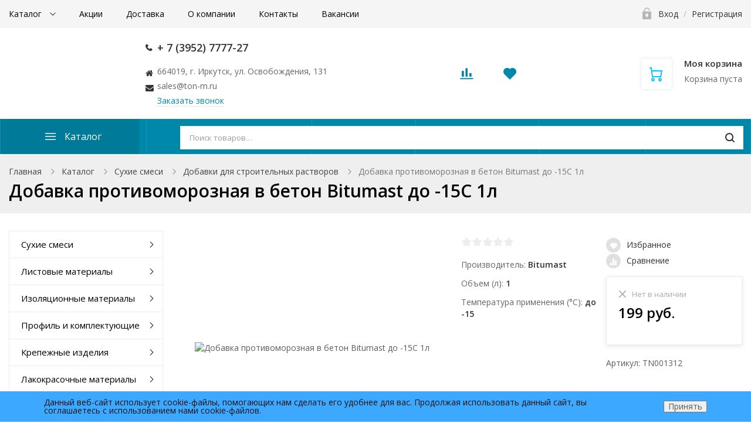

--- FILE ---
content_type: text/html; charset=UTF-8
request_url: https://ton-m.ru/catalog/dobavki_dlya_stroitelnykh_rastvorov/dobavka_protivomoroznaya_v_beton_bitumast_do_15c_1l/
body_size: 47927
content:
<!DOCTYPE html>

<html class="no-js" lang="ru">
	<head>
		<title>Купить Добавка противоморозная в бетон Bitumast до -15C 1л</title>
		<meta id="viewport" name="viewport" content="width=device-width, initial-scale=1">
		<meta http-equiv="Content-Type" content="text/html; charset=UTF-8" />
<meta name="robots" content="index, follow" />
<meta name="keywords" content="купить Добавка противоморозная в бетон Bitumast до -15C 1л Добавка противоморозная в бетон Bitumast до -15C 1л, цена Добавка противоморозная в бетон Bitumast до -15C 1л" />
<meta name="description" content="Добавка противоморозная в бетон Bitumast до -15C 1л можно купить Добавка противоморозная в бетон Bitumast до -15C 1л по низкой цене в интернет-магазине компании ТОН-в категории Сухие смеси Добавки для строительных растворов. Телефон: + 7 (3952) 7777-27" />
<script data-skip-moving="true">(function(w, d, n) {var cl = "bx-core";var ht = d.documentElement;var htc = ht ? ht.className : undefined;if (htc === undefined || htc.indexOf(cl) !== -1){return;}var ua = n.userAgent;if (/(iPad;)|(iPhone;)/i.test(ua)){cl += " bx-ios";}else if (/Windows/i.test(ua)){cl += ' bx-win';}else if (/Macintosh/i.test(ua)){cl += " bx-mac";}else if (/Linux/i.test(ua) && !/Android/i.test(ua)){cl += " bx-linux";}else if (/Android/i.test(ua)){cl += " bx-android";}cl += (/(ipad|iphone|android|mobile|touch)/i.test(ua) ? " bx-touch" : " bx-no-touch");cl += w.devicePixelRatio && w.devicePixelRatio >= 2? " bx-retina": " bx-no-retina";var ieVersion = -1;if (/AppleWebKit/.test(ua)){cl += " bx-chrome";}else if (/Opera/.test(ua)){cl += " bx-opera";}else if (/Firefox/.test(ua)){cl += " bx-firefox";}ht.className = htc ? htc + " " + cl : cl;})(window, document, navigator);</script>


<link href="/bitrix/js/ui/design-tokens/dist/ui.design-tokens.min.css?169285974422029" type="text/css"  rel="stylesheet" />
<link href="/bitrix/js/ui/fonts/opensans/ui.font.opensans.min.css?16928597432320" type="text/css"  rel="stylesheet" />
<link href="/bitrix/js/main/popup/dist/main.popup.bundle.min.css?176610361226598" type="text/css"  rel="stylesheet" />
<link href="/bitrix/cache/css/s1/ubershop/default_bf1c5dc0909a17462354626f6ee04099/default_bf1c5dc0909a17462354626f6ee04099_v1.css?17661039804547" type="text/css"  rel="stylesheet" />
<link href="/bitrix/panel/main/popup.min.css?169285976520774" type="text/css"  rel="stylesheet" />
<link href="/bitrix/cache/css/s1/ubershop/template_325537d92fba776f2b0db0a696268b28/template_325537d92fba776f2b0db0a696268b28_v1.css?1766103946488783" type="text/css"  data-template-style="true" rel="stylesheet" />







 <style> .nca-cookiesaccept-line { box-sizing: border-box !important; margin: 0 !important; border: none !important; width: 100% !important; min-height: 10px !important; max-height: 250px !important; display: block; clear: both !important; padding: 12px !important; position: fixed; bottom: 0px !important; opacity: 1; transform: translateY(0%); z-index: 99999; } .nca-cookiesaccept-line > div { display: flex; align-items: center; } .nca-cookiesaccept-line > div > div { padding-left: 5%; padding-right: 5%; } .nca-cookiesaccept-line a { color: inherit; text-decoration:underline; } @media screen and (max-width:767px) { .nca-cookiesaccept-line > div > div { padding-left: 1%; padding-right: 1%; } } </style> 



				<link rel="stylesheet" href="https://fonts.googleapis.com/css?family=Open+Sans:400,600,700&amp;subset=latin,cyrillic">

					<link rel="icon" type="image/png" href="/upload/ms.ubershop/bd1/x8yf0ztzfi74nlo2lbij44ugwdexjzgn">
																<link href="/local/templates/ubershop/img/loading_modal.gif" rel="prefetch">

									<style type="text/css">.theme-color, a, .text-primary,
.list-group-item.active > .badge, .btn-link, .btn-link:hover, .btn-link:focus {
  color: #0088aa;
}

a:hover {
  color: #00c5f7;
}

.modal-header,
.logo .logo-default {
  background-color: #0088aa;
}

.btn-default {
  border: 1px solid #eaeaea;
  color: #222222 !important;
}

.btn-default.btn-border {
  border-width: 2px;
}

.btn-default:hover, .btn-default:focus {
  background-color: #434343;
  border-color: #434343;
  color: #fff !important;
}

.btn-default.disabled {
  color: #222222 !important;
}

.btn-dark {
  background: #303030;
  color: #fff;
}

.btn-dark:hover, .btn-dark:focus, .btn-dark:active, .btn-dark.active {
  background: #565656;
  color: #fff;
  border-color: #565656;
}

.btn-dark.disabled:hover, .btn-dark.disabled:focus, .btn-dark.disabled:active, .btn-dark.disabled.active, .btn-dark[disabled]:hover, .btn-dark[disabled]:focus, .btn-dark[disabled]:active, .btn-dark[disabled].active {
  background: #303030;
  color: #fff;
}

.btn-dark.btn-border {
  color: #303030;
  border-color: #303030;
  background: transparent;
}

.btn-dark.btn-border:hover, .btn-dark.btn-border:focus, .btn-dark.btn-border:active, .btn-dark.btn-border.active {
  color: #fff;
  background: #303030;
  border-color: #303030;
}

.btn-gray {
  background: #b5b5b5;
  color: #fff;
}

.btn-gray:hover, .btn-gray:focus, .btn-gray:active, .btn-gray.active {
  background: #0088aa;
  color: #fff;
  border-color: #0088aa;
}

.btn-gray.disabled:hover, .btn-gray.disabled:focus, .btn-gray.disabled:active, .btn-gray.disabled.active, .btn-gray[disabled]:hover, .btn-gray[disabled]:focus, .btn-gray[disabled]:active, .btn-gray[disabled].active {
  background: #b5b5b5;
  color: #fff;
}

.btn-gray.btn-border {
  color: #b5b5b5;
  border-color: #b5b5b5;
  background: transparent;
}

.btn-gray.btn-border:hover, .btn-gray.btn-border:focus, .btn-gray.btn-border:active, .btn-gray.btn-border.active {
  color: #fff;
  background: #b5b5b5;
  border-color: #b5b5b5;
}

.btn-success {
  background: #43ac6a;
  color: #fff;
}

.btn-success:hover, .btn-success:focus, .btn-success:active, .btn-success.active {
  background: #73c893;
  color: #fff;
  border-color: #73c893;
}

.btn-success.disabled:hover, .btn-success.disabled:focus, .btn-success.disabled:active, .btn-success.disabled.active, .btn-success[disabled]:hover, .btn-success[disabled]:focus, .btn-success[disabled]:active, .btn-success[disabled].active {
  background: #43ac6a;
  color: #fff;
}

.btn-success.btn-border {
  color: #43ac6a;
  border-color: #43ac6a;
  background: transparent;
}

.btn-success.btn-border:hover, .btn-success.btn-border:focus, .btn-success.btn-border:active, .btn-success.btn-border.active {
  color: #fff;
  background: #43ac6a;
  border-color: #43ac6a;
}

.btn-info {
  background: #5bc0de;
  color: #fff;
}

.btn-info:hover, .btn-info:focus, .btn-info:active, .btn-info.active {
  background: #9bd8eb;
  color: #fff;
  border-color: #9bd8eb;
}

.btn-info.disabled:hover, .btn-info.disabled:focus, .btn-info.disabled:active, .btn-info.disabled.active, .btn-info[disabled]:hover, .btn-info[disabled]:focus, .btn-info[disabled]:active, .btn-info[disabled].active {
  background: #5bc0de;
  color: #fff;
}

.btn-info.btn-border {
  color: #5bc0de;
  border-color: #5bc0de;
  background: transparent;
}

.btn-info.btn-border:hover, .btn-info.btn-border:focus, .btn-info.btn-border:active, .btn-info.btn-border.active {
  color: #fff;
  background: #5bc0de;
  border-color: #5bc0de;
}

.btn-warning {
  background: #E99002;
  color: #fff;
}

.btn-warning:hover, .btn-warning:focus, .btn-warning:active, .btn-warning.active {
  background: #fdb23a;
  color: #fff;
  border-color: #fdb23a;
}

.btn-warning.disabled:hover, .btn-warning.disabled:focus, .btn-warning.disabled:active, .btn-warning.disabled.active, .btn-warning[disabled]:hover, .btn-warning[disabled]:focus, .btn-warning[disabled]:active, .btn-warning[disabled].active {
  background: #E99002;
  color: #fff;
}

.btn-warning.btn-border {
  color: #E99002;
  border-color: #E99002;
  background: transparent;
}

.btn-warning.btn-border:hover, .btn-warning.btn-border:focus, .btn-warning.btn-border:active, .btn-warning.btn-border.active {
  color: #fff;
  background: #E99002;
  border-color: #E99002;
}

.btn-danger {
  background: #F04124;
  color: #fff;
}

.btn-danger:hover, .btn-danger:focus, .btn-danger:active, .btn-danger.active {
  background: #f57f6c;
  color: #fff;
  border-color: #f57f6c;
}

.btn-danger.disabled:hover, .btn-danger.disabled:focus, .btn-danger.disabled:active, .btn-danger.disabled.active, .btn-danger[disabled]:hover, .btn-danger[disabled]:focus, .btn-danger[disabled]:active, .btn-danger[disabled].active {
  background: #F04124;
  color: #fff;
}

.btn-danger.btn-border {
  color: #F04124;
  border-color: #F04124;
  background: transparent;
}

.btn-danger.btn-border:hover, .btn-danger.btn-border:focus, .btn-danger.btn-border:active, .btn-danger.btn-border.active {
  color: #fff;
  background: #F04124;
  border-color: #F04124;
}

.btn-light {
  background: #fff;
  color: #000;
}

.btn-light:hover, .btn-light:focus, .btn-light:active, .btn-light.active {
  background: #eee;
  color: #000;
  border-color: #eee;
}

.btn-light.disabled:hover, .btn-light.disabled:focus, .btn-light.disabled:active, .btn-light.disabled.active, .btn-light[disabled]:hover, .btn-light[disabled]:focus, .btn-light[disabled]:active, .btn-light[disabled].active {
  background: #fff;
  color: #000;
}

.btn-light.btn-border {
  color: #fff;
  border-color: #fff;
  background: transparent;
}

.btn-light.btn-border:hover, .btn-light.btn-border:focus, .btn-light.btn-border:active, .btn-light.btn-border.active {
  color: #000;
  background: #fff;
  border-color: #fff;
}

.table thead.thead-color,
.table-condensed thead.thead-color {
  background-color: #0088aa;
  color: #fff;
}

.table thead.thead-color tr > *,
.table-condensed thead.thead-color tr > * {
  border-color: transparent !important;
}

.dropdown-menu > li > a:hover,
.dropdown-menu > li > a:focus {
  background-color: #eee;
}

.dropdown-menu > .active > a,
.dropdown-menu > .active > a:hover,
.dropdown-menu > .active > a:focus {
  background-color: #0088aa;
}

.progress {
  background-color: #f5f5f5;
}

.progress-bar-primary {
  background-color: #0088aa;
}

.progress-bar-striped {
  background-image: linear-gradient(45deg, rgba(255, 255, 255, 0.15) 25%, transparent 25%, transparent 50%, rgba(255, 255, 255, 0.15) 50%, rgba(255, 255, 255, 0.15) 75%, transparent 75%, transparent);
}

.list-group-item.active,
.list-group-item.active:hover,
.list-group-item.active:focus {
  background-color: #0088aa;
  border-color: transparent;
}

.panel-primary {
  border-color: #0088aa;
}

.panel-primary > .panel-heading {
  background-color: #0088aa;
  border-color: #0088aa;
}

.pagination li.active a, .pagination li.active a:hover, .pagination li.active a:focus, .pagination li.active span, .pagination li.active span:hover, .pagination li.active span:focus {
  color: #fff;
  background-color: #00c5f7;
  border-color: #00c5f7;
}

.nav-pills > li.active > a, .nav-pills > li.active > a:hover, .nav-pills > li.active > a:focus {
  background: #0088aa;
}

.nav-pills > li.active > a .badge {
  background: #fff;
  color: #0088aa;
}

.badge,
.label-primary {
  background: #0088aa;
}

.s_top_panel_bg-color {
  background: #0088aa;
}

.top-panel .submenu {
  border-color: #0088aa;
}

.top-panel .submenu li:hover > a {
  color: #0088aa;
}

.top-panel .col-menu .menu li.active:after {
  border-color: #0088aa;
}

.s_top_panel_text-dark .col-menu .menu > li:hover > .link > a,
.s_top_panel_text-dark .col-auth .auth-auth > a:hover,
.s_top_panel_text-dark .col-auth .auth-personal > a:hover,
.s_top_panel_text-dark .col-auth:hover > a .nc-icon {
  color: #0088aa;
}

.s_fixed_bottom_panel_bg-color,
.s_fixed_bottom_panel_icons-color .fp-icon {
  color: #0088aa;
}

.s_fixed_bottom_panel_bg-color {
  background: #0088aa;
}

.s_fixed_bottom_panel_bg-color .fp-count {
  background: #00c5f7;
}

.fp-callback a:hover, .fp-callback a:active, .fp-callback a:focus {
  color: #00c5f7;
}

.header-buttons .hb-btn.not-empty {
  color: #00c5f7;
}

.header-buttons .hb-btn.not-empty:hover {
  color: #0088aa;
}

.menubar-search .search-toggle {
  color: #00c5f7;
}

.menubar-search .search-toggle:hover {
  color: #0088aa;
}

.slide-menu .menu .item-with-icon .item-icon {
  color: #0088aa;
}

.fixed-panel-mobile .fp-icon svg {
  fill: #00c5f7;
  stroke: #00c5f7;
}

.fixed-panel-mobile .fp-icon {
  color: #0088aa;
}

.product-sku.view-buttons.type-colors .item.selected .item-bg,
.product-sku.view-buttons.type-text .item.selected .item-bg {
  border-color: #0088aa;
}

.s_menubar_width-wide.s_menubar_bg-color {
  background: #0088aa;
}

.s_menubar_width-small.s_menubar_bg-color .menubar-menu {
  background: #0088aa;
}

.s_menubar_position-v1 .s_menubar_bg-light .menu > li:hover > .link a,
.s_menubar_position-v1 .s_menubar_bg-light .menu > li.active > .link a {
  color: #0088aa;
}

.s_menubar_position-v2 .s_menubar_bg-light .menu > li:hover > .link a,
.s_menubar_position-v2 .s_menubar_bg-light .menu > li.active > .link a {
  color: #0088aa;
}

.hassub-v1 .submenu li.hover > .link > a,
.hassub-v1 .submenu li:hover > .link > a {
  color: #0088aa;
}

.menubar .menu > li.hassub-v2 .submenu a:hover {
  color: #0088aa;
}

.side-menu.s_side_menu_dark > li.active > .link a {
  background-color: #000;
}

.side-menu.s_side_menu_color > li.active > .link a {
  background-color: #0088aa;
}


.bx-filter .bx-ui-slider-track {
  background: #e7e7e7;
}

.bx-filter .bx-ui-slider-pricebar-vd {
  background: #9f9f9f;
}

.bx-filter .bx-ui-slider-pricebar-vn {
  background: #00c5f7;
}

.bx-filter .bx-ui-slider-pricebar-v {
  background: #0088aa;
}

.bx-filter .bx-ui-slider-handle:after {
  border-bottom-color: #00c5f7;
}

.bx-filter .bx-filter-popup-result {
  background: #00c5f7;
}

.bx-filter .bx-filter-popup-result-in:after {
  color: #00c5f7;
}

.bx-filter-param-label.bx-active .bx-filter-param-btn .bx-filter-btn-color-bg {
  border-color: #0088aa !important;
}

.bx-filter .bx-filter-popup-result:hover {
  background: #0088aa;
}

.bx-filter .bx-filter-popup-result:hover .bx-filter-popup-result-in:after {
  color: #0088aa;
}

.bx-filter .filter-parameters-show-more {
  color: #0088aa;
}

.bx-filter .bx-filter-param-btn-inline .bx-filter-param-label.bx-active .bx-filter-param-btn {
  border-color: #0088aa;
}

.logo-default {
  background: #0088aa;
}

.f_up:hover {
  color: #0088aa;
}

.loader:after {
  border-left-color: #0088aa;
}

.side-banner .slick-dots li button {
  background: #00c5f7;
}

.side-banner .slick-dots li button:hover {
  background: #0088aa;
}

.side-banner .slick-dots li.slick-active button {
  background: #00c5f7;
}

.btn-dashed,
.btn-dashed:hover,
.btn-readmore,
.btn-readmore:hover {
  color: #0088aa;
}

.footer.s_footer_bg-color {
  background: #0088aa;
}

.social-icons a {
  background: #0088aa;
  color: #fff;
}

.social-icons a:hover {
  background: #00c5f7;
}

.btn-link:hover {
  color: #00c5f7;
}

.product-buttons .p-btn.is-active,
.page-product-top .product-buttons-block .p-btn.is-active .nc-icon {
  background: #0088aa;
}

.product-buttons .p-btn.is-active:hover,
.page-product-top .product-buttons-block .p-btn.is-active:hover .nc-icon {
  background: #00c5f7;
}

.header-cart .header-cart-icon {
  color: #00c5f7;
}

.header-cart:hover .header-cart-icon {
  color: #0088aa;
}

.header-contacts-item a:hover {
  color: #0088aa;
}

.header-contacts-item.callback a {
  color: #0088aa;
}

.header-search button:hover,
.search-page-form button:hover {
  color: #0088aa;
}

.s_page_heading_bg-color {
  background-color: #0088aa;
}

.products .name a:hover {
  color: #0088aa;
}

.products.view-grid .item-section a:hover {
  color: #0088aa;
}

.products.view-list .item-section a:hover {
  color: #0088aa;
}

.tabs-default .tabs-ctrl a:hover {
  color: #0088aa;
}

.popup-window-titlebar {
  background: #0088aa;
}

.features-block .item-icon {
  color: #00c5f7;
}

.features-block .item-in:hover .item-icon {
  color: #0088aa;
}

.items .item-title a:hover {
  color: #0088aa;
}

.ms-dropdown .item-name a:hover {
  color: #0088aa;
}

.side-news .item-link a:hover {
  color: #0088aa;
}

.slide-menu ul .slide-menu-current {
  background: #00c5f7;
}

.catalog-toolbar .select-view-btn.active {
  color: #00c5f7;
}

.slide-menu ul li.is-active > a:before {
  background: #00c5f7;
}

.homeslider .slick-dots li.slick-active button {
  background: #0088aa;
}

.homeslider .price {
  color: #0088aa;
}

.page-cart .basket-item-info-name-link:hover {
  color: #0088aa;
}

.page-cart .basket-item-scu-color .basket-item-scu-item.selected:before,
.page-cart .basket-item-property-scu-image .basket-item-scu-item.selected:before {
  border-color: #0088aa;
}

.page-cart .basket-item-property-scu-text .basket-item-scu-item.selected:before {
  border-color: #0088aa;
}

.bx_item_list_you_looked_horizontal .bx_catalog_item_title a:hover {
  color: #0088aa;
}

.sale-personal-section-index-block:hover {
  background: #0088aa !important;
}

.sale-personal-section-index-block-ico {
  color: #0088aa;
}

.sale-order-link, .sale-order-history-link,
.sale-order-list-shipment-button, .sale-order-list-repeat-link, .sale-order-list-cancel-link, .sale-order-list-about-link, .sale-order-list-change-payment {
  color: #0088aa;
}

.sale-order-detail-general-head {
  background: #0088aa;
}

.sale-order-detail-general,
.sale-paysystem-wrapper,
.sale-order-payment-change-pp-company:hover .sale-order-payment-change-pp-company-graf-container,
div.sale-order-detail-payment-options-methods-template {
  border-color: #0088aa;
}

.sale-order-detail-about-order-inner-container-list-item-link {
  color: #0088aa;
}

#bx-soa-order .bx-soa-pp-company.bx-selected .bx-soa-pp-company-graf-container {
  border-color: #0088aa;
}

#bx-soa-order .bx-sls .bx-ui-sls-variant-active,
#bx-soa-order .bx-slst .bx-ui-combobox-variant-active {
  background: #0088aa !important;
}

.product-item-detail-slider-controls-image.active {
  outline-color: #00c5f7;
}

.tabs-ctrl-mobile,
.tabs-ctrl-mobile:hover {
  color: #0088aa;
}

.tabs-ctrl-mobile.active {
  background: #0088aa;
}

.bx-pagination .bx-pagination-container ul li.bx-active span {
  background: #0088aa !important;
}

body .sale-products-gift .btn.btn-default {
  border-color: transparent;
  background: #0088aa;
  color: #fff;
  color: #fff !important;
}

body .sale-products-gift .btn.btn-default:hover, body .sale-products-gift .btn.btn-default:focus, body .sale-products-gift .btn.btn-default:active, body .sale-products-gift .btn.btn-default.active {
  background: #00c5f7;
  color: #fff;
  border-color: #00c5f7;
}

body .sale-products-gift .btn.btn-default.disabled:hover, body .sale-products-gift .btn.btn-default.disabled:focus, body .sale-products-gift .btn.btn-default.disabled:active, body .sale-products-gift .btn.btn-default.disabled.active, body .sale-products-gift .btn.btn-default[disabled]:hover, body .sale-products-gift .btn.btn-default[disabled]:focus, body .sale-products-gift .btn.btn-default[disabled]:active, body .sale-products-gift .btn.btn-default[disabled].active {
  background: #0088aa;
  color: #fff;
}

body .sale-products-gift .btn.btn-default.btn-border {
  color: #0088aa;
  border-color: #0088aa;
  background: transparent;
}

body .sale-products-gift .btn.btn-default.btn-border:hover, body .sale-products-gift .btn.btn-default.btn-border:focus, body .sale-products-gift .btn.btn-default.btn-border:active, body .sale-products-gift .btn.btn-default.btn-border.active {
  color: #fff;
  background: #0088aa;
  border-color: #0088aa;
}


</style>
										<style type="text/css">.btn-primary {
  background: #0088aa;
  color: #fff;
}

.btn-primary:hover, .btn-primary:focus, .btn-primary:active, .btn-primary.active {
  background: #00c5f7;
  color: #fff;
  border-color: #00c5f7;
}

.btn-primary.disabled:hover, .btn-primary.disabled:focus, .btn-primary.disabled:active, .btn-primary.disabled.active, .btn-primary[disabled]:hover, .btn-primary[disabled]:focus, .btn-primary[disabled]:active, .btn-primary[disabled].active {
  background: #0088aa;
  color: #fff;
}

.btn-primary.btn-border {
  color: #0088aa;
  border-color: #0088aa;
  background: transparent;
}

.btn-primary.btn-border:hover, .btn-primary.btn-border:focus, .btn-primary.btn-border:active, .btn-primary.btn-border.active {
  color: #fff;
  background: #0088aa;
  border-color: #0088aa;
}

.slider.s_arrows_top .slick-arrow {
  background: #0088aa;
}

.no-touch .slider.s_arrows_top .slick-arrow:hover {
  background: #00c5f7;
}

body .page-cart .btn.basket-btn-checkout,
.bx_item_list_you_looked_horizontal .bx_catalog_item_controls .bx_catalog_item_controls_blocktwo .bx_bt_button,
.sale-order-detail-about-order-inner-container-repeat-button,
.sale-order-list-button,
.sale-order-detail-payment-options-methods-button-element,
.sale-order-detail-payment-options-methods-button-element.active-button,
.sale-order-detail-payment-options-methods-button-element-new-window,
#bx-soa-order .btn.btn-default,
body .bx-set-constructor .btn.btn-default,
.main-user-consent-request-popup-button-acc {
  border-color: transparent;
  background: #0088aa;
  color: #fff;
  color: #fff !important;
}

body .page-cart .btn.basket-btn-checkout:hover, body .page-cart .btn.basket-btn-checkout:focus, body .page-cart .btn.basket-btn-checkout:active, body .page-cart .btn.basket-btn-checkout.active,
.bx_item_list_you_looked_horizontal .bx_catalog_item_controls .bx_catalog_item_controls_blocktwo .bx_bt_button:hover,
.bx_item_list_you_looked_horizontal .bx_catalog_item_controls .bx_catalog_item_controls_blocktwo .bx_bt_button:focus,
.bx_item_list_you_looked_horizontal .bx_catalog_item_controls .bx_catalog_item_controls_blocktwo .bx_bt_button:active,
.bx_item_list_you_looked_horizontal .bx_catalog_item_controls .bx_catalog_item_controls_blocktwo .bx_bt_button.active,
.sale-order-detail-about-order-inner-container-repeat-button:hover,
.sale-order-detail-about-order-inner-container-repeat-button:focus,
.sale-order-detail-about-order-inner-container-repeat-button:active,
.sale-order-detail-about-order-inner-container-repeat-button.active,
.sale-order-list-button:hover,
.sale-order-list-button:focus,
.sale-order-list-button:active,
.sale-order-list-button.active,
.sale-order-detail-payment-options-methods-button-element:hover,
.sale-order-detail-payment-options-methods-button-element:focus,
.sale-order-detail-payment-options-methods-button-element:active,
.sale-order-detail-payment-options-methods-button-element.active,
.sale-order-detail-payment-options-methods-button-element.active-button:hover,
.sale-order-detail-payment-options-methods-button-element.active-button:focus,
.sale-order-detail-payment-options-methods-button-element.active-button:active,
.sale-order-detail-payment-options-methods-button-element.active-button.active,
.sale-order-detail-payment-options-methods-button-element-new-window:hover,
.sale-order-detail-payment-options-methods-button-element-new-window:focus,
.sale-order-detail-payment-options-methods-button-element-new-window:active,
.sale-order-detail-payment-options-methods-button-element-new-window.active,
#bx-soa-order .btn.btn-default:hover,
#bx-soa-order .btn.btn-default:focus,
#bx-soa-order .btn.btn-default:active,
#bx-soa-order .btn.btn-default.active,
body .bx-set-constructor .btn.btn-default:hover,
body .bx-set-constructor .btn.btn-default:focus,
body .bx-set-constructor .btn.btn-default:active,
body .bx-set-constructor .btn.btn-default.active,
.main-user-consent-request-popup-button-acc:hover,
.main-user-consent-request-popup-button-acc:focus,
.main-user-consent-request-popup-button-acc:active,
.main-user-consent-request-popup-button-acc.active {
  background: #00c5f7;
  color: #fff;
  border-color: #00c5f7;
}

body .page-cart .btn.basket-btn-checkout.disabled:hover, body .page-cart .btn.basket-btn-checkout.disabled:focus, body .page-cart .btn.basket-btn-checkout.disabled:active, body .page-cart .btn.basket-btn-checkout.disabled.active, body .page-cart .btn.basket-btn-checkout[disabled]:hover, body .page-cart .btn.basket-btn-checkout[disabled]:focus, body .page-cart .btn.basket-btn-checkout[disabled]:active, body .page-cart .btn.basket-btn-checkout[disabled].active,
.bx_item_list_you_looked_horizontal .bx_catalog_item_controls .bx_catalog_item_controls_blocktwo .bx_bt_button.disabled:hover,
.bx_item_list_you_looked_horizontal .bx_catalog_item_controls .bx_catalog_item_controls_blocktwo .bx_bt_button.disabled:focus,
.bx_item_list_you_looked_horizontal .bx_catalog_item_controls .bx_catalog_item_controls_blocktwo .bx_bt_button.disabled:active,
.bx_item_list_you_looked_horizontal .bx_catalog_item_controls .bx_catalog_item_controls_blocktwo .bx_bt_button.disabled.active,
.bx_item_list_you_looked_horizontal .bx_catalog_item_controls .bx_catalog_item_controls_blocktwo .bx_bt_button[disabled]:hover,
.bx_item_list_you_looked_horizontal .bx_catalog_item_controls .bx_catalog_item_controls_blocktwo .bx_bt_button[disabled]:focus,
.bx_item_list_you_looked_horizontal .bx_catalog_item_controls .bx_catalog_item_controls_blocktwo .bx_bt_button[disabled]:active,
.bx_item_list_you_looked_horizontal .bx_catalog_item_controls .bx_catalog_item_controls_blocktwo .bx_bt_button[disabled].active,
.sale-order-detail-about-order-inner-container-repeat-button.disabled:hover,
.sale-order-detail-about-order-inner-container-repeat-button.disabled:focus,
.sale-order-detail-about-order-inner-container-repeat-button.disabled:active,
.sale-order-detail-about-order-inner-container-repeat-button.disabled.active,
.sale-order-detail-about-order-inner-container-repeat-button[disabled]:hover,
.sale-order-detail-about-order-inner-container-repeat-button[disabled]:focus,
.sale-order-detail-about-order-inner-container-repeat-button[disabled]:active,
.sale-order-detail-about-order-inner-container-repeat-button[disabled].active,
.sale-order-list-button.disabled:hover,
.sale-order-list-button.disabled:focus,
.sale-order-list-button.disabled:active,
.sale-order-list-button.disabled.active,
.sale-order-list-button[disabled]:hover,
.sale-order-list-button[disabled]:focus,
.sale-order-list-button[disabled]:active,
.sale-order-list-button[disabled].active,
.sale-order-detail-payment-options-methods-button-element.disabled:hover,
.sale-order-detail-payment-options-methods-button-element.disabled:focus,
.sale-order-detail-payment-options-methods-button-element.disabled:active,
.sale-order-detail-payment-options-methods-button-element.disabled.active,
.sale-order-detail-payment-options-methods-button-element[disabled]:hover,
.sale-order-detail-payment-options-methods-button-element[disabled]:focus,
.sale-order-detail-payment-options-methods-button-element[disabled]:active,
.sale-order-detail-payment-options-methods-button-element[disabled].active,
.sale-order-detail-payment-options-methods-button-element.active-button.disabled:hover,
.sale-order-detail-payment-options-methods-button-element.active-button.disabled:focus,
.sale-order-detail-payment-options-methods-button-element.active-button.disabled:active,
.sale-order-detail-payment-options-methods-button-element.active-button.disabled.active,
.sale-order-detail-payment-options-methods-button-element.active-button[disabled]:hover,
.sale-order-detail-payment-options-methods-button-element.active-button[disabled]:focus,
.sale-order-detail-payment-options-methods-button-element.active-button[disabled]:active,
.sale-order-detail-payment-options-methods-button-element.active-button[disabled].active,
.sale-order-detail-payment-options-methods-button-element-new-window.disabled:hover,
.sale-order-detail-payment-options-methods-button-element-new-window.disabled:focus,
.sale-order-detail-payment-options-methods-button-element-new-window.disabled:active,
.sale-order-detail-payment-options-methods-button-element-new-window.disabled.active,
.sale-order-detail-payment-options-methods-button-element-new-window[disabled]:hover,
.sale-order-detail-payment-options-methods-button-element-new-window[disabled]:focus,
.sale-order-detail-payment-options-methods-button-element-new-window[disabled]:active,
.sale-order-detail-payment-options-methods-button-element-new-window[disabled].active,
#bx-soa-order .btn.btn-default.disabled:hover,
#bx-soa-order .btn.btn-default.disabled:focus,
#bx-soa-order .btn.btn-default.disabled:active,
#bx-soa-order .btn.btn-default.disabled.active,
#bx-soa-order .btn.btn-default[disabled]:hover,
#bx-soa-order .btn.btn-default[disabled]:focus,
#bx-soa-order .btn.btn-default[disabled]:active,
#bx-soa-order .btn.btn-default[disabled].active,
body .bx-set-constructor .btn.btn-default.disabled:hover,
body .bx-set-constructor .btn.btn-default.disabled:focus,
body .bx-set-constructor .btn.btn-default.disabled:active,
body .bx-set-constructor .btn.btn-default.disabled.active,
body .bx-set-constructor .btn.btn-default[disabled]:hover,
body .bx-set-constructor .btn.btn-default[disabled]:focus,
body .bx-set-constructor .btn.btn-default[disabled]:active,
body .bx-set-constructor .btn.btn-default[disabled].active,
.main-user-consent-request-popup-button-acc.disabled:hover,
.main-user-consent-request-popup-button-acc.disabled:focus,
.main-user-consent-request-popup-button-acc.disabled:active,
.main-user-consent-request-popup-button-acc.disabled.active,
.main-user-consent-request-popup-button-acc[disabled]:hover,
.main-user-consent-request-popup-button-acc[disabled]:focus,
.main-user-consent-request-popup-button-acc[disabled]:active,
.main-user-consent-request-popup-button-acc[disabled].active {
  background: #0088aa;
  color: #fff;
}

body .page-cart .btn.basket-btn-checkout.btn-border,
.bx_item_list_you_looked_horizontal .bx_catalog_item_controls .bx_catalog_item_controls_blocktwo .bx_bt_button.btn-border,
.sale-order-detail-about-order-inner-container-repeat-button.btn-border,
.sale-order-list-button.btn-border,
.sale-order-detail-payment-options-methods-button-element.btn-border,
.sale-order-detail-payment-options-methods-button-element.active-button.btn-border,
.sale-order-detail-payment-options-methods-button-element-new-window.btn-border,
#bx-soa-order .btn.btn-default.btn-border,
body .bx-set-constructor .btn.btn-default.btn-border,
.main-user-consent-request-popup-button-acc.btn-border {
  color: #0088aa;
  border-color: #0088aa;
  background: transparent;
}

body .page-cart .btn.basket-btn-checkout.btn-border:hover, body .page-cart .btn.basket-btn-checkout.btn-border:focus, body .page-cart .btn.basket-btn-checkout.btn-border:active, body .page-cart .btn.basket-btn-checkout.btn-border.active,
.bx_item_list_you_looked_horizontal .bx_catalog_item_controls .bx_catalog_item_controls_blocktwo .bx_bt_button.btn-border:hover,
.bx_item_list_you_looked_horizontal .bx_catalog_item_controls .bx_catalog_item_controls_blocktwo .bx_bt_button.btn-border:focus,
.bx_item_list_you_looked_horizontal .bx_catalog_item_controls .bx_catalog_item_controls_blocktwo .bx_bt_button.btn-border:active,
.bx_item_list_you_looked_horizontal .bx_catalog_item_controls .bx_catalog_item_controls_blocktwo .bx_bt_button.btn-border.active,
.sale-order-detail-about-order-inner-container-repeat-button.btn-border:hover,
.sale-order-detail-about-order-inner-container-repeat-button.btn-border:focus,
.sale-order-detail-about-order-inner-container-repeat-button.btn-border:active,
.sale-order-detail-about-order-inner-container-repeat-button.btn-border.active,
.sale-order-list-button.btn-border:hover,
.sale-order-list-button.btn-border:focus,
.sale-order-list-button.btn-border:active,
.sale-order-list-button.btn-border.active,
.sale-order-detail-payment-options-methods-button-element.btn-border:hover,
.sale-order-detail-payment-options-methods-button-element.btn-border:focus,
.sale-order-detail-payment-options-methods-button-element.btn-border:active,
.sale-order-detail-payment-options-methods-button-element.btn-border.active,
.sale-order-detail-payment-options-methods-button-element.active-button.btn-border:hover,
.sale-order-detail-payment-options-methods-button-element.active-button.btn-border:focus,
.sale-order-detail-payment-options-methods-button-element.active-button.btn-border:active,
.sale-order-detail-payment-options-methods-button-element.active-button.btn-border.active,
.sale-order-detail-payment-options-methods-button-element-new-window.btn-border:hover,
.sale-order-detail-payment-options-methods-button-element-new-window.btn-border:focus,
.sale-order-detail-payment-options-methods-button-element-new-window.btn-border:active,
.sale-order-detail-payment-options-methods-button-element-new-window.btn-border.active,
#bx-soa-order .btn.btn-default.btn-border:hover,
#bx-soa-order .btn.btn-default.btn-border:focus,
#bx-soa-order .btn.btn-default.btn-border:active,
#bx-soa-order .btn.btn-default.btn-border.active,
body .bx-set-constructor .btn.btn-default.btn-border:hover,
body .bx-set-constructor .btn.btn-default.btn-border:focus,
body .bx-set-constructor .btn.btn-default.btn-border:active,
body .bx-set-constructor .btn.btn-default.btn-border.active,
.main-user-consent-request-popup-button-acc.btn-border:hover,
.main-user-consent-request-popup-button-acc.btn-border:focus,
.main-user-consent-request-popup-button-acc.btn-border:active,
.main-user-consent-request-popup-button-acc.btn-border.active {
  color: #fff;
  background: #0088aa;
  border-color: #0088aa;
}


</style>
					
									<style type="text/css">.fixed-bottom-panel .not-empty .fp-count,
.not-empty .count-badge,
.not-empty.count-badge {
  background: #85bf2a;
  color: #000;
}

.page-block-title:after {
  background: #85bf2a;
}

.products .rating .star.active,
.page-product-top .rating .star.active,
.page-product-top .rating .stars:hover .star.hover {
  color: #85bf2a;
}

.tabs-default .tabs-ctrl a.active {
  border-color: #85bf2a;
}

.tabs-default .tabs-ctrl a.active:after {
  border-top-color: #85bf2a;
}


</style>
					
		
			<!-- Yandex.Metrika counter --> <script data-skip-moving='true' type="text/javascript" > (function(m,e,t,r,i,k,a){m[i]=m[i]||function(){(m[i].a=m[i].a||[]).push(arguments)}; m[i].l=1*new Date();k=e.createElement(t),a=e.getElementsByTagName(t)[0],k.async=1,k.src=r,a.parentNode.insertBefore(k,a)}) (window, document, "script", "https://mc.yandex.ru/metrika/tag.js", "ym"); ym(32699795, "init", { clickmap:true, trackLinks:true, accurateTrackBounce:true, webvisor:true, ecommerce:"dataLayer" }); </script> <noscript><div><img src="https://mc.yandex.ru/watch/32699795" style="position:absolute; left:-9999px;" alt="" /></div></noscript> <!-- /Yandex.Metrika counter --><!-- Global site tag (gtag.js) - Google Analytics -->
<script data-skip-moving='true' async src="https://www.googletagmanager.com/gtag/js?id=UA-176951797-1"></script>
<script data-skip-moving='true'>
  window.dataLayer = window.dataLayer || [];
  function gtag(){dataLayer.push(arguments);}
  gtag('js', new Date());

  gtag('config', 'UA-176951797-1');
</script><!-- Google Tag Manager -->
<script data-skip-moving='true'>(function(w,d,s,l,i){w[l]=w[l]||[];w[l].push({'gtm.start':
new Date().getTime(),event:'gtm.js'});var f=d.getElementsByTagName(s)[0],
j=d.createElement(s),dl=l!='dataLayer'?'&l='+l:'';j.async=true;j.src=
'https://www.googletagmanager.com/gtm.js?id='+i+dl;f.parentNode.insertBefore(j,f);
})(window,document,'script','dataLayer','GTM-THK27NW');</script>
<!-- End Google Tag Manager --></head>

			<body class="s_site_boxed-no s_color_primary-custom s_color_secondary-custom s_fixed_bottom_panel_type-none s_page_heading_in_main-v2 s_slider_width-wide s_block_heading-block_heading_without_line" style=" "><!-- Google Tag Manager (noscript) -->
<noscript><iframe src="https://www.googletagmanager.com/ns.html?id=GTM-THK27NW"
height="0" width="0" style="display:none;visibility:hidden"></iframe></noscript>
<!-- End Google Tag Manager (noscript) -->
			
		
		<div id="panel"></div>
		
		<div class="site-wrapper">

			
<div class="js-mobile-overlay mobile-overlay slide-menu-overlay"></div>
<div class="fixed-panel-mobile">
  <div class="fixed-panel-in clearfix">
    <div class="fp-item fp-menu">
      <a class="fp-item-link js-mobile-menu-toggle mobile-menu-toggle" href="javascript:void(0);">
        <i class="fp-icon nc-icon nc-menu-34 nc-to-close"></i>
        <div class="fp-item-text">Меню</div>
      </a>
    </div>
    <div class="fp-item fp-cart">
      
<div id="bx_basketFKauiI" class="">
	<!--'start_frame_cache_bx_basketFKauiI'-->

<a rel="nofollow" class="fp-item-link" href="/personal/cart/">
	<div class="fp-icon is-empty">
		<i class="nc-icon nc-cart-simple-2"></i>
		<span class="count-badge">
												0									</span>
	</div>
</a>
<!--'end_frame_cache_bx_basketFKauiI'--></div>

    </div>
    <div class="fp-item fp-search">
      <a class="fp-item-link js-mobile-search-toggle" href="javascript:void(0);">
        <i class="fp-icon nc-icon nc-zoom-2-2 nc-to-close"></i>
      </a>
    </div>
  </div>
</div>

			<div id="mobile-title-search" class="js-mobile-search mobile-search">
			<div class="mobile-search-in">
				<form class="clearfix" action="/catalog/">
					<input id="mobile-title-search-input" type="text" name="q" value="" autocomplete="off" placeholder="Поиск товаров…" class="form-control bx-form-control"/>
					<button class="btn" type="submit" name="s"><i class="nc-icon nc-zoom-2-2"></i></button>
				</form>
			</div>
		</div>
	
<div class="js-mobile-menu mobile-slide-panel panel-left" id="mobile-slide-menu">
	<div class="mobile-slide-panel-in js-mobile-menu-plugin slide-menu" data-back-text="Назад">
    <ul class="menu">
			     <!-- first level-->
				<li
					class="bx-nav-1-lvl bx-nav-list-1-col
										 hassub"
				>
					<a href="/catalog/">
							Каталог					</a>
															<ul>
							  <!-- second level-->
								<li class="hassub">
									<a href="/catalog/sukhie_smesi_i_gruntovki/">
										Сухие смеси									</a>
																	<ul>
											<!-- third level-->
											<li>
												<a href="/catalog/shpaklevki/" >
													Шпаклевки												</a>
											</li>
											<!-- third level-->
											<li>
												<a href="/catalog/shtukaturki/" >
													Штукатурки												</a>
											</li>
											<!-- third level-->
											<li>
												<a href="/catalog/kleevye_smesi/" >
													Клеевые смеси												</a>
											</li>
											<!-- third level-->
											<li>
												<a href="/catalog/smesi_dlya_pola/" >
													Смеси для пола												</a>
											</li>
											<!-- third level-->
											<li>
												<a href="/catalog/zatirki/" >
													Затирки												</a>
											</li>
											<!-- third level-->
											<li>
												<a href="/catalog/tsement_i_sypuchie_materialy/" >
													Цемент и сыпучие материалы												</a>
											</li>
											<!-- third level-->
											<li>
												<a href="/catalog/gotovye_shpaklevki/" >
													Готовые шпаклевки												</a>
											</li>
											<!-- third level-->
											<li>
												<a href="/catalog/shtukaturnye_setki/" >
													Штукатурные сетки												</a>
											</li>
											<!-- third level-->
											<li>
												<a href="/catalog/dobavki_dlya_stroitelnykh_rastvorov/" class="is-active">
													Добавки для строительных растворов												</a>
											</li>
																			</ul>
																</li>
							  <!-- second level-->
								<li class="hassub">
									<a href="/catalog/listovye_materialy/">
										Листовые материалы									</a>
																	<ul>
											<!-- third level-->
											<li>
												<a href="/catalog/gipsokarton_gsp/" >
													Гипсокартон (ГСП)												</a>
											</li>
											<!-- third level-->
											<li>
												<a href="/catalog/gipsovoloknistye_listy_gvl/" >
													Гипсоволокнистые листы (ГВЛ)												</a>
											</li>
											<!-- third level-->
											<li>
												<a href="/catalog/akvapaneli/" >
													Аквапанели												</a>
											</li>
											<!-- third level-->
											<li>
												<a href="/catalog/uplotnitelnye_lenty_i_serpyanki/" >
													Уплотнительные ленты и серпянки												</a>
											</li>
																			</ul>
																</li>
							  <!-- second level-->
								<li class="hassub">
									<a href="/catalog/izolyatsionnye_materialy/">
										Изоляционные материалы									</a>
																	<ul>
											<!-- third level-->
											<li>
												<a href="/catalog/gidroizolyatsiya/" >
													Гидроизоляция												</a>
											</li>
											<!-- third level-->
											<li>
												<a href="/catalog/vetro_paroizolyatsiya/" >
													Ветро - пароизоляция												</a>
											</li>
											<!-- third level-->
											<li>
												<a href="/catalog/penopolietilen/" >
													Пенополиэтилен												</a>
											</li>
											<!-- third level-->
											<li>
												<a href="/catalog/ekstrudirovannyy_penopolistirol_i_penoplast/" >
													Экструдированный пенополистирол												</a>
											</li>
											<!-- third level-->
											<li>
												<a href="/catalog/mineralnaya_teploizolyatsiya/" >
													Минеральная теплоизоляция												</a>
											</li>
																			</ul>
																</li>
							  <!-- second level-->
								<li class="hassub">
									<a href="/catalog/profil_i_komplektuyushchie/">
										Профиль и комплектующие									</a>
																	<ul>
											<!-- third level-->
											<li>
												<a href="/catalog/profil/" >
													Профиль												</a>
											</li>
											<!-- third level-->
											<li>
												<a href="/catalog/komplektuyushchie_i_aksessuary_dlya_profiley/" >
													Комплектующие и аксессуары для профилей												</a>
											</li>
																			</ul>
																</li>
							  <!-- second level-->
								<li class="hassub">
									<a href="/catalog/krepezhnye_izdeliya/">
										Крепежные изделия									</a>
																	<ul>
											<!-- third level-->
											<li>
												<a href="/catalog/samorezy_i_shurupy/" >
													Саморезы и шурупы												</a>
											</li>
											<!-- third level-->
											<li>
												<a href="/catalog/dyubeli_i_ankery/" >
													Дюбели и анкеры												</a>
											</li>
											<!-- third level-->
											<li>
												<a href="/catalog/krepezh_teploizolyatsii/" >
													Крепеж теплоизоляции												</a>
											</li>
											<!-- third level-->
											<li>
												<a href="/catalog/gayki_i_shayby/" >
													Гайки и шайбы												</a>
											</li>
											<!-- third level-->
											<li>
												<a href="/catalog/gvozdi/" >
													Гвозди												</a>
											</li>
											<!-- third level-->
											<li>
												<a href="/catalog/bolty/" >
													Болты												</a>
											</li>
											<!-- third level-->
											<li>
												<a href="/catalog/shpilki/" >
													Шпильки												</a>
											</li>
																			</ul>
																</li>
							  <!-- second level-->
								<li class="hassub">
									<a href="/catalog/lakokrasochnye_materialy/">
										Лакокрасочные материалы									</a>
																	<ul>
											<!-- third level-->
											<li>
												<a href="/catalog/germetiki_shovnye_i_shpaklevki/" >
													Герметики шовные и шпаклевки												</a>
											</li>
											<!-- third level-->
											<li>
												<a href="/catalog/gruntovki_1/" >
													Грунтовки												</a>
											</li>
											<!-- third level-->
											<li>
												<a href="/catalog/zashchitno_dekorativnye_sostavy/" >
													Защитно-декоративные составы												</a>
											</li>
											<!-- third level-->
											<li>
												<a href="/catalog/ognebiozashchitnye_sostavy/" >
													Огнебиозащитные составы												</a>
											</li>
											<!-- third level-->
											<li>
												<a href="/catalog/emali/" >
													Эмали												</a>
											</li>
											<!-- third level-->
											<li>
												<a href="/catalog/laki/" >
													Лаки												</a>
											</li>
											<!-- third level-->
											<li>
												<a href="/catalog/rastvoriteli_i_ochistiteli/" >
													Растворители и очистители												</a>
											</li>
											<!-- third level-->
											<li>
												<a href="/catalog/kolery/" >
													Колеры												</a>
											</li>
											<!-- third level-->
											<li>
												<a href="/catalog/kraski_i_emali/" >
													Краски												</a>
											</li>
											<!-- third level-->
											<li>
												<a href="/catalog/grunt_emali/" >
													Грунт-эмали												</a>
											</li>
											<!-- third level-->
											<li>
												<a href="/catalog/emali_aerozolnye/" >
													Эмали аэрозольные												</a>
											</li>
																			</ul>
																</li>
							  <!-- second level-->
								<li class="hassub">
									<a href="/catalog/klei_pena_germetiki/">
										Клеи, Пена, Герметики									</a>
																	<ul>
											<!-- third level-->
											<li>
												<a href="/catalog/germetiki/" >
													Герметики												</a>
											</li>
											<!-- third level-->
											<li>
												<a href="/catalog/zhidkie_gvozdi/" >
													Жидкие гвозди												</a>
											</li>
											<!-- third level-->
											<li>
												<a href="/catalog/klei/" >
													Клеи												</a>
											</li>
											<!-- third level-->
											<li>
												<a href="/catalog/pena_montazhnaya/" >
													Пена монтажная												</a>
											</li>
																			</ul>
																</li>
							  <!-- second level-->
								<li class="hassub">
									<a href="/catalog/instrumenty_i_sredstva_zashchity/">
										Инструменты и средства защиты									</a>
																	<ul>
											<!-- third level-->
											<li>
												<a href="/catalog/bity_nasadki_adaptery/" >
													Биты, насадки, адаптеры												</a>
											</li>
											<!-- third level-->
											<li>
												<a href="/catalog/sredstva_zashchity/" >
													Средства защиты												</a>
											</li>
											<!-- third level-->
											<li>
												<a href="/catalog/bury_diski_i_krugi/" >
													Буры, диски и круги												</a>
											</li>
											<!-- third level-->
											<li>
												<a href="/catalog/shtukaturno_otdelochnyy_instrument/" >
													Штукатурно-отделочный инструмент												</a>
											</li>
											<!-- third level-->
											<li>
												<a href="/catalog/ruchnoy_instrument/" >
													Ручной инструмент												</a>
											</li>
											<!-- third level-->
											<li>
												<a href="/catalog/valiki_i_kisti/" >
													Валики и кисти												</a>
											</li>
											<!-- third level-->
											<li>
												<a href="/catalog/ukryvnoy_material/" >
													Укрывной материал												</a>
											</li>
											<!-- third level-->
											<li>
												<a href="/catalog/raskhodnye_materialy/" >
													Расходные материалы												</a>
											</li>
											<!-- third level-->
											<li>
												<a href="/catalog/pistolety/" >
													Пистолеты												</a>
											</li>
																			</ul>
																</li>
							  <!-- second level-->
								<li class="hassub">
									<a href="/catalog/drevesno_plitnye_materialy/">
										Древесно-плитные материалы									</a>
																	<ul>
											<!-- third level-->
											<li>
												<a href="/catalog/fanera_i_dvp/" >
													Фанера и ДВП												</a>
											</li>
											<!-- third level-->
											<li>
												<a href="/catalog/bruski/" >
													Бруски												</a>
											</li>
											<!-- third level-->
											<li>
												<a href="/catalog/orientirovanno_struzhechnaya_plita_osb/" >
													Ориентированно-стружечная плита (OSB)												</a>
											</li>
																			</ul>
																</li>
							  <!-- second level-->
								<li class="hassub">
									<a href="/catalog/materialy_dlya_naruzhnykh_rabot/">
										Материалы для наружных работ									</a>
																	<ul>
											<!-- third level-->
											<li>
												<a href="/catalog/rulonnaya_gidroizolyatsiya/" >
													Рулонная гидроизоляция												</a>
											</li>
											<!-- third level-->
											<li>
												<a href="/catalog/kladochnye_materialy/" >
													Кладочные материалы												</a>
											</li>
											<!-- third level-->
											<li>
												<a href="/catalog/geomaterialy_1/" >
													Геоматериалы												</a>
											</li>
																			</ul>
																</li>
							  <!-- second level-->
								<li class="hassub">
									<a href="/catalog/tekhnicheskaya_izolyatsiya/">
										Техническая изоляция									</a>
																	<ul>
											<!-- third level-->
											<li>
												<a href="/catalog/tsilindry_teploizolyatsionnye/" >
													Цилиндры теплоизоляционные												</a>
											</li>
											<!-- third level-->
											<li>
												<a href="/catalog/mineralnaya_teploizolyatsiya_1/" >
													Минеральная теплоизоляция												</a>
											</li>
											<!-- third level-->
											<li>
												<a href="/catalog/teploizolyatsiya_na_osnove_vspenennogo_kauchuka/" >
													Теплоизоляция на основе вспененного каучука												</a>
											</li>
																			</ul>
																</li>
							  <!-- second level-->
								<li class="hassub">
									<a href="/catalog/dekor_1/">
										Декор									</a>
																	<ul>
											<!-- third level-->
											<li>
												<a href="/catalog/dekorativnye_pokrytiya/" >
													Декоративные покрытия												</a>
											</li>
											<!-- third level-->
											<li>
												<a href="/catalog/oboi_dlya_sten_i_potolka/" >
													Обои для стен и потолка												</a>
											</li>
											<!-- third level-->
											<li>
												<a href="/catalog/podvesnye_potolochnye_sistemy/" >
													Подвесные потолочные системы												</a>
											</li>
																			</ul>
																</li>
													</ul>
													</li>
			     <!-- first level-->
				<li
					class="bx-nav-1-lvl bx-nav-list-0-col
										"
				>
					<a href="/discounts/">
							Акции					</a>
								</li>
			     <!-- first level-->
				<li
					class="bx-nav-1-lvl bx-nav-list-0-col
										"
				>
					<a href="/delivery/">
							Доставка					</a>
								</li>
			     <!-- first level-->
				<li
					class="bx-nav-1-lvl bx-nav-list-0-col
										"
				>
					<a href="/company/">
							О компании					</a>
								</li>
			     <!-- first level-->
				<li
					class="bx-nav-1-lvl bx-nav-list-0-col
										"
				>
					<a href="/contacts/">
							Контакты					</a>
								</li>
			     <!-- first level-->
				<li
					class="bx-nav-1-lvl bx-nav-list-0-col
										"
				>
					<a href="/vacancies/">
							Вакансии					</a>
								</li>
										<li class="item-with-icon"><i class="nc-icon nc-lock-open item-icon"></i><a href="/login/">Авторизация</a></li>
					</ul>
		<div class="mobile-contacts">
			<div class="mobile-callback">
				<a class="btn btn-primary js_ajax_modal" data-href="/ajax/callback.php" href="javascript:void(0)">
					Заказать звонок
				</a>
			</div>
			<div class="mobile-phone"><i class="nc-icon nc-phone-2 icon"></i>
				<p>
 <a href="tel:+73952777727">+ 7 (3952) 7777-27</a><br>
</p>			</div>
		</div>
	</div>
</div>

<div class="js-mobile-filter mobile-slide-panel panel-right mobile-filter" id="mobile-slide-filter">
  <div class="mobile-slide-panel-in">
    <div class="js-mobile-filter-in bx-filter bx-filter-vertical"></div>
  </div>
</div>
<div class="header-mobile">
  <div class="header-mobile-in">
    <div class="col logo"><a href="/">
      
  <img src="/upload/ms.ubershop/34e/f3ri3lrxqqd0r646xte2gkwbf281afxw.png" alt="">
    </a></div>
  </div>
</div>

			


<div class="js-top-panel top-panel hidden-xs s_top_panel_v-1 s_top_panel_text-dark s_top_panel_bg-light " style="">
  <div class="sc-maxwidth">
    <div class="top-panel-in">
      <!-- Верхнее меню -->
      <div class="js-top-panel-col-menu col-menu">
        
<div class="js-top-panel-col-menu-in col-menu-in">
	<ul class="js-top-panel-menu menu clearfix">
		     <!-- first level-->
			<li
				class="bx-nav-1-lvl bx-nav-list-3-col
								 hassub hassub-v1"
			>
				<div class="link"><a href="/catalog/">
						Каталог				</a></div>
							<div class="submenu">
											<ul>
						  <!-- second level-->
							<li class="hassub hassub-v1">
								<div class="link"><a href="/catalog/sukhie_smesi_i_gruntovki/">
									Сухие смеси								</a></div>
															<div class="submenu">
									<ul>
										<!-- third level-->
										<li>
											<div class="link"><a href="/catalog/shpaklevki/" >
												Шпаклевки											</a></div>
										</li>
										<!-- third level-->
										<li>
											<div class="link"><a href="/catalog/shtukaturki/" >
												Штукатурки											</a></div>
										</li>
										<!-- third level-->
										<li>
											<div class="link"><a href="/catalog/kleevye_smesi/" >
												Клеевые смеси											</a></div>
										</li>
										<!-- third level-->
										<li>
											<div class="link"><a href="/catalog/smesi_dlya_pola/" >
												Смеси для пола											</a></div>
										</li>
										<!-- third level-->
										<li>
											<div class="link"><a href="/catalog/zatirki/" >
												Затирки											</a></div>
										</li>
										<!-- third level-->
										<li>
											<div class="link"><a href="/catalog/tsement_i_sypuchie_materialy/" >
												Цемент и сыпучие материалы											</a></div>
										</li>
										<!-- third level-->
										<li>
											<div class="link"><a href="/catalog/gotovye_shpaklevki/" >
												Готовые шпаклевки											</a></div>
										</li>
										<!-- third level-->
										<li>
											<div class="link"><a href="/catalog/shtukaturnye_setki/" >
												Штукатурные сетки											</a></div>
										</li>
										<!-- third level-->
										<li>
											<div class="link"><a href="/catalog/dobavki_dlya_stroitelnykh_rastvorov/" class="active">
												Добавки для строительных растворов											</a></div>
										</li>
																		</ul>
								</div>
														</li>
						  <!-- second level-->
							<li class="hassub hassub-v1">
								<div class="link"><a href="/catalog/listovye_materialy/">
									Листовые материалы								</a></div>
															<div class="submenu">
									<ul>
										<!-- third level-->
										<li>
											<div class="link"><a href="/catalog/gipsokarton_gsp/" >
												Гипсокартон (ГСП)											</a></div>
										</li>
										<!-- third level-->
										<li>
											<div class="link"><a href="/catalog/gipsovoloknistye_listy_gvl/" >
												Гипсоволокнистые листы (ГВЛ)											</a></div>
										</li>
										<!-- third level-->
										<li>
											<div class="link"><a href="/catalog/akvapaneli/" >
												Аквапанели											</a></div>
										</li>
										<!-- third level-->
										<li>
											<div class="link"><a href="/catalog/uplotnitelnye_lenty_i_serpyanki/" >
												Уплотнительные ленты и серпянки											</a></div>
										</li>
																		</ul>
								</div>
														</li>
						  <!-- second level-->
							<li class="hassub hassub-v1">
								<div class="link"><a href="/catalog/izolyatsionnye_materialy/">
									Изоляционные материалы								</a></div>
															<div class="submenu">
									<ul>
										<!-- third level-->
										<li>
											<div class="link"><a href="/catalog/gidroizolyatsiya/" >
												Гидроизоляция											</a></div>
										</li>
										<!-- third level-->
										<li>
											<div class="link"><a href="/catalog/vetro_paroizolyatsiya/" >
												Ветро - пароизоляция											</a></div>
										</li>
										<!-- third level-->
										<li>
											<div class="link"><a href="/catalog/penopolietilen/" >
												Пенополиэтилен											</a></div>
										</li>
										<!-- third level-->
										<li>
											<div class="link"><a href="/catalog/ekstrudirovannyy_penopolistirol_i_penoplast/" >
												Экструдированный пенополистирол											</a></div>
										</li>
										<!-- third level-->
										<li>
											<div class="link"><a href="/catalog/mineralnaya_teploizolyatsiya/" >
												Минеральная теплоизоляция											</a></div>
										</li>
																		</ul>
								</div>
														</li>
						  <!-- second level-->
							<li class="hassub hassub-v1">
								<div class="link"><a href="/catalog/profil_i_komplektuyushchie/">
									Профиль и комплектующие								</a></div>
															<div class="submenu">
									<ul>
										<!-- third level-->
										<li>
											<div class="link"><a href="/catalog/profil/" >
												Профиль											</a></div>
										</li>
										<!-- third level-->
										<li>
											<div class="link"><a href="/catalog/komplektuyushchie_i_aksessuary_dlya_profiley/" >
												Комплектующие и аксессуары для профилей											</a></div>
										</li>
																		</ul>
								</div>
														</li>
						  <!-- second level-->
							<li class="hassub hassub-v1">
								<div class="link"><a href="/catalog/krepezhnye_izdeliya/">
									Крепежные изделия								</a></div>
															<div class="submenu">
									<ul>
										<!-- third level-->
										<li>
											<div class="link"><a href="/catalog/samorezy_i_shurupy/" >
												Саморезы и шурупы											</a></div>
										</li>
										<!-- third level-->
										<li>
											<div class="link"><a href="/catalog/dyubeli_i_ankery/" >
												Дюбели и анкеры											</a></div>
										</li>
										<!-- third level-->
										<li>
											<div class="link"><a href="/catalog/krepezh_teploizolyatsii/" >
												Крепеж теплоизоляции											</a></div>
										</li>
										<!-- third level-->
										<li>
											<div class="link"><a href="/catalog/gayki_i_shayby/" >
												Гайки и шайбы											</a></div>
										</li>
										<!-- third level-->
										<li>
											<div class="link"><a href="/catalog/gvozdi/" >
												Гвозди											</a></div>
										</li>
										<!-- third level-->
										<li>
											<div class="link"><a href="/catalog/bolty/" >
												Болты											</a></div>
										</li>
										<!-- third level-->
										<li>
											<div class="link"><a href="/catalog/shpilki/" >
												Шпильки											</a></div>
										</li>
																		</ul>
								</div>
														</li>
												</ul>
											<ul>
						  <!-- second level-->
							<li class="hassub hassub-v1">
								<div class="link"><a href="/catalog/lakokrasochnye_materialy/">
									Лакокрасочные материалы								</a></div>
															<div class="submenu">
									<ul>
										<!-- third level-->
										<li>
											<div class="link"><a href="/catalog/germetiki_shovnye_i_shpaklevki/" >
												Герметики шовные и шпаклевки											</a></div>
										</li>
										<!-- third level-->
										<li>
											<div class="link"><a href="/catalog/gruntovki_1/" >
												Грунтовки											</a></div>
										</li>
										<!-- third level-->
										<li>
											<div class="link"><a href="/catalog/zashchitno_dekorativnye_sostavy/" >
												Защитно-декоративные составы											</a></div>
										</li>
										<!-- third level-->
										<li>
											<div class="link"><a href="/catalog/ognebiozashchitnye_sostavy/" >
												Огнебиозащитные составы											</a></div>
										</li>
										<!-- third level-->
										<li>
											<div class="link"><a href="/catalog/emali/" >
												Эмали											</a></div>
										</li>
										<!-- third level-->
										<li>
											<div class="link"><a href="/catalog/laki/" >
												Лаки											</a></div>
										</li>
										<!-- third level-->
										<li>
											<div class="link"><a href="/catalog/rastvoriteli_i_ochistiteli/" >
												Растворители и очистители											</a></div>
										</li>
										<!-- third level-->
										<li>
											<div class="link"><a href="/catalog/kolery/" >
												Колеры											</a></div>
										</li>
										<!-- third level-->
										<li>
											<div class="link"><a href="/catalog/kraski_i_emali/" >
												Краски											</a></div>
										</li>
										<!-- third level-->
										<li>
											<div class="link"><a href="/catalog/grunt_emali/" >
												Грунт-эмали											</a></div>
										</li>
										<!-- third level-->
										<li>
											<div class="link"><a href="/catalog/emali_aerozolnye/" >
												Эмали аэрозольные											</a></div>
										</li>
																		</ul>
								</div>
														</li>
						  <!-- second level-->
							<li class="hassub hassub-v1">
								<div class="link"><a href="/catalog/klei_pena_germetiki/">
									Клеи, Пена, Герметики								</a></div>
															<div class="submenu">
									<ul>
										<!-- third level-->
										<li>
											<div class="link"><a href="/catalog/germetiki/" >
												Герметики											</a></div>
										</li>
										<!-- third level-->
										<li>
											<div class="link"><a href="/catalog/zhidkie_gvozdi/" >
												Жидкие гвозди											</a></div>
										</li>
										<!-- third level-->
										<li>
											<div class="link"><a href="/catalog/klei/" >
												Клеи											</a></div>
										</li>
										<!-- third level-->
										<li>
											<div class="link"><a href="/catalog/pena_montazhnaya/" >
												Пена монтажная											</a></div>
										</li>
																		</ul>
								</div>
														</li>
						  <!-- second level-->
							<li class="hassub hassub-v1">
								<div class="link"><a href="/catalog/instrumenty_i_sredstva_zashchity/">
									Инструменты и средства защиты								</a></div>
															<div class="submenu">
									<ul>
										<!-- third level-->
										<li>
											<div class="link"><a href="/catalog/bity_nasadki_adaptery/" >
												Биты, насадки, адаптеры											</a></div>
										</li>
										<!-- third level-->
										<li>
											<div class="link"><a href="/catalog/sredstva_zashchity/" >
												Средства защиты											</a></div>
										</li>
										<!-- third level-->
										<li>
											<div class="link"><a href="/catalog/bury_diski_i_krugi/" >
												Буры, диски и круги											</a></div>
										</li>
										<!-- third level-->
										<li>
											<div class="link"><a href="/catalog/shtukaturno_otdelochnyy_instrument/" >
												Штукатурно-отделочный инструмент											</a></div>
										</li>
										<!-- third level-->
										<li>
											<div class="link"><a href="/catalog/ruchnoy_instrument/" >
												Ручной инструмент											</a></div>
										</li>
										<!-- third level-->
										<li>
											<div class="link"><a href="/catalog/valiki_i_kisti/" >
												Валики и кисти											</a></div>
										</li>
										<!-- third level-->
										<li>
											<div class="link"><a href="/catalog/ukryvnoy_material/" >
												Укрывной материал											</a></div>
										</li>
										<!-- third level-->
										<li>
											<div class="link"><a href="/catalog/raskhodnye_materialy/" >
												Расходные материалы											</a></div>
										</li>
										<!-- third level-->
										<li>
											<div class="link"><a href="/catalog/pistolety/" >
												Пистолеты											</a></div>
										</li>
																		</ul>
								</div>
														</li>
						  <!-- second level-->
							<li class="hassub hassub-v1">
								<div class="link"><a href="/catalog/drevesno_plitnye_materialy/">
									Древесно-плитные материалы								</a></div>
															<div class="submenu">
									<ul>
										<!-- third level-->
										<li>
											<div class="link"><a href="/catalog/fanera_i_dvp/" >
												Фанера и ДВП											</a></div>
										</li>
										<!-- third level-->
										<li>
											<div class="link"><a href="/catalog/bruski/" >
												Бруски											</a></div>
										</li>
										<!-- third level-->
										<li>
											<div class="link"><a href="/catalog/orientirovanno_struzhechnaya_plita_osb/" >
												Ориентированно-стружечная плита (OSB)											</a></div>
										</li>
																		</ul>
								</div>
														</li>
						  <!-- second level-->
							<li class="hassub hassub-v1">
								<div class="link"><a href="/catalog/materialy_dlya_naruzhnykh_rabot/">
									Материалы для наружных работ								</a></div>
															<div class="submenu">
									<ul>
										<!-- third level-->
										<li>
											<div class="link"><a href="/catalog/rulonnaya_gidroizolyatsiya/" >
												Рулонная гидроизоляция											</a></div>
										</li>
										<!-- third level-->
										<li>
											<div class="link"><a href="/catalog/kladochnye_materialy/" >
												Кладочные материалы											</a></div>
										</li>
										<!-- third level-->
										<li>
											<div class="link"><a href="/catalog/geomaterialy_1/" >
												Геоматериалы											</a></div>
										</li>
																		</ul>
								</div>
														</li>
												</ul>
											<ul>
						  <!-- second level-->
							<li class="hassub hassub-v1">
								<div class="link"><a href="/catalog/tekhnicheskaya_izolyatsiya/">
									Техническая изоляция								</a></div>
															<div class="submenu">
									<ul>
										<!-- third level-->
										<li>
											<div class="link"><a href="/catalog/tsilindry_teploizolyatsionnye/" >
												Цилиндры теплоизоляционные											</a></div>
										</li>
										<!-- third level-->
										<li>
											<div class="link"><a href="/catalog/mineralnaya_teploizolyatsiya_1/" >
												Минеральная теплоизоляция											</a></div>
										</li>
										<!-- third level-->
										<li>
											<div class="link"><a href="/catalog/teploizolyatsiya_na_osnove_vspenennogo_kauchuka/" >
												Теплоизоляция на основе вспененного каучука											</a></div>
										</li>
																		</ul>
								</div>
														</li>
						  <!-- second level-->
							<li class="hassub hassub-v1">
								<div class="link"><a href="/catalog/dekor_1/">
									Декор								</a></div>
															<div class="submenu">
									<ul>
										<!-- third level-->
										<li>
											<div class="link"><a href="/catalog/dekorativnye_pokrytiya/" >
												Декоративные покрытия											</a></div>
										</li>
										<!-- third level-->
										<li>
											<div class="link"><a href="/catalog/oboi_dlya_sten_i_potolka/" >
												Обои для стен и потолка											</a></div>
										</li>
										<!-- third level-->
										<li>
											<div class="link"><a href="/catalog/podvesnye_potolochnye_sistemy/" >
												Подвесные потолочные системы											</a></div>
										</li>
																		</ul>
								</div>
														</li>
												</ul>
									</div>
						</li>
		     <!-- first level-->
			<li
				class="bx-nav-1-lvl bx-nav-list-0-col
								"
			>
				<div class="link"><a href="/discounts/">
						Акции				</a></div>
						</li>
		     <!-- first level-->
			<li
				class="bx-nav-1-lvl bx-nav-list-0-col
								"
			>
				<div class="link"><a href="/delivery/">
						Доставка				</a></div>
						</li>
		     <!-- first level-->
			<li
				class="bx-nav-1-lvl bx-nav-list-0-col
								"
			>
				<div class="link"><a href="/company/">
						О компании				</a></div>
						</li>
		     <!-- first level-->
			<li
				class="bx-nav-1-lvl bx-nav-list-0-col
								"
			>
				<div class="link"><a href="/contacts/">
						Контакты				</a></div>
						</li>
		     <!-- first level-->
			<li
				class="bx-nav-1-lvl bx-nav-list-0-col
								"
			>
				<div class="link"><a href="/vacancies/">
						Вакансии				</a></div>
						</li>
				<li class="js-top-panel-menu-more menu-more hassub hassub-v1">
			<div class="link"><a href="#">Еще</a>
			</div>
			<div class="submenu">
				<ul></ul>
			</div>
		</li>
	</ul>
</div>
      </div>
      <div class="col-right">
        <!-- Авторизация -->
        
			<div class="col col-auth">
			<div class="auth-auth"><i class="col-icon nc-icon nc-lock-open"></i>
				<a rel="nofollow" href="/login/"><span>Вход</span></a>
				<span class="separator">/</span>
				<!--<a href="/login/?register=yes&amp;backurl=%2Fcatalog%2Fdobavki_dlya_stroitelnykh_rastvorov%2Fdobavka_protivomoroznaya_v_beton_bitumast_do_15c_1l%2Findex.php"><span>Регистрация</span></a>-->
				<a href="https://ton-m.ru/login/index.php?register=yes"><span>Регистрация</span></a>
			</div>
		</div>
	      </div>
    </div>
  </div>
</div>

<header class="header header-v1 s_menubar_position-v2">
  <div class="header-in sc-maxwidth">
    <div class="header-in2">
      <!-- Логотип -->
<div class="header-col header-col-logo">
  <div class="header-logo"><a href="/">
    
  <img src="/upload/ms.ubershop/34e/f3ri3lrxqqd0r646xte2gkwbf281afxw.png" alt="">
  </a></div>
</div>

      
      <!-- Поиск -->
<div class="header-col header-col-search">
  						<div id="title-search" class="header-search bx-searchtitle">
				<form class="clearfix" action="/catalog/">
					<input id="title-search-input" type="text" name="q" value="" autocomplete="off" placeholder="Поиск товаров…" class="form-control bx-form-control"/>
					<button class="btn" type="submit" name="s"><i class="col-icon nc-icon nc-zoom-2"></i></button>
				</form>
			</div>
			
</div>

      <!-- Контакты -->
<div class="header-col header-col-contacts">
  <div class="header-contacts">
    <div class="header-contacts-item phone">
							<i class="col-icon nc-icon nc-phone-2"></i>
			      <p>
 <a href="tel:+73952777727">+ 7 (3952) 7777-27</a><br>
</p>    </div>
    <div class="header-contacts-item">
							<i class="col-icon fa fa-home"></i>
			      664019, г. Иркутск, ул. Освобождения, 131    </div>
	    <div class="header-contacts-item">
							<i class="col-icon  fa fa-envelope"></i>
			      <a href="mailto:sales@ton-m.ru">sales@ton-m.ru</a>    </div>
    <div class="header-contacts-item callback">
      <a class="btn-dashed btn-callback js_ajax_modal" data-href="/ajax/callback.php" href="javascript:void(0)">
        Заказать звонок
      </a>
    </div>
  </div>
</div>

              <div class="header-col header-col-buttons">
          <div class="header-buttons">
                                      <div class="header-button-compare">
                <!-- Сравнение -->
<div id="comp_39a3fd785c0d58dcf9cfe549ca0e7a13">
<div id="compareList9J9wbd" class=""><!--'start_frame_cache_compareList9J9wbd'-->
	<a rel="nofollow" class="js-compare-link hb-btn hb-btn-compare is-empty " href="/catalog/compare/">
		<i class="nc-icon nc-chart-bars"></i>
		<div id="compareList9J9wbd_count" class="js-compare-count count-badge">0</div>
	</a>

<!--'end_frame_cache_compareList9J9wbd'--></div></div>
              </div>
            
                                      <div class="header-button-favorites">
                <!-- Избранное -->

<!--'start_frame_cache_u7guZu'-->

<a rel="nofollow" class="js-favorites-small hb-btn hb-btn-compare is-empty" href="/personal/favorites/">
	<i class="nc-icon nc-heart-2"></i>
	<div class="js-favorites-count count-badge">0</div>
</a>
<!--'end_frame_cache_u7guZu'-->              </div>
                      </div>
        </div>
      
      <!-- Корзина -->
<div class="header-col header-col-cart hidden-sm">
  
<div id="bx_basketT0kNhm" class="js-header-cart header-cart s_header_cart_view-default">
	<!--'start_frame_cache_bx_basketT0kNhm'-->
<div class="">
	<a rel="nofollow" class="header-cart-in clearfix" href="/personal/cart/">
		<div class="header-cart-icon">
			<i class="nc-icon nc-cart-simple"></i>
					</div>
					<div class="header-cart-text">
				<div class="title">Моя корзина</div>
				<div class="summary">
											
																					Корзина пуста																						</div>
			</div>
			</a>
</div>
<!--'end_frame_cache_bx_basketT0kNhm'--></div>

</div>
    </div>
  </div>

  <!-- Основное меню -->
  

<div class="menubar  s_menubar_bg-color s_menubar_text-light s_menubar_width-wide s_menubar_separators-yes" style="">
	<nav class="menu-wrapper">
		<div class="menu-wrapper-in sc-maxwidth">
			<div class="menubar-menu">
				<ul class="menu menu-menu">
														<li class=" menu-catalog active">
										<div class="link">
											<a href="/catalog/">Каталог</a>
										</div>
																			</li>
																		<li class="">
										<div class="link">
											<a href="/discounts/">Акции</a>
										</div>
																			</li>
																		<li class="">
										<div class="link">
											<a href="/delivery/">Доставка</a>
										</div>
																			</li>
																		<li class="">
										<div class="link">
											<a href="/company/">О компании</a>
										</div>
																			</li>
																		<li class="">
										<div class="link">
											<a href="/contacts/">Контакты</a>
										</div>
																			</li>
																		<li class="">
										<div class="link">
											<a href="/vacancies/">Вакансии</a>
										</div>
																			</li>
									
					<li class="menu-more hassub hassub-v1">
						<div class="link"><a href="#">Еще</a></div>

						<div class="submenu">
							<ul></ul>
						</div>

						<script class="src" type="html/template">
																	<li class=" active">
											<div class="link">
												<a href="/catalog/">Каталог</a>
											</div>
																					</li>
																				<li class="">
											<div class="link">
												<a href="/discounts/">Акции</a>
											</div>
																					</li>
																				<li class="">
											<div class="link">
												<a href="/delivery/">Доставка</a>
											</div>
																					</li>
																				<li class="">
											<div class="link">
												<a href="/company/">О компании</a>
											</div>
																					</li>
																				<li class="">
											<div class="link">
												<a href="/contacts/">Контакты</a>
											</div>
																					</li>
																				<li class="">
											<div class="link">
												<a href="/vacancies/">Вакансии</a>
											</div>
																					</li>
																</script>
					</li>
				</ul>
			</div>
		</div>
	</nav>
</div>
</header>

			
	<div class="fixed-top-panel" style="">
	 <div class="fixed-top-panel-in sc-maxwidth">

			 <div class="col-logo"><a href="/">

				 				 					 <img src="/upload/resize_cache/ms.ubershop/34e/250_50_1/f3ri3lrxqqd0r646xte2gkwbf281afxw.png" alt="">
				 
			 </a></div>
			 <div class="js-menubar-wrapper col-menu">
				 

<div class="menubar  s_menubar_bg- s_menubar_text- s_menubar_width- s_menubar_separators-" style="">
	<nav class="menu-wrapper">
		<div class="menu-wrapper-in sc-maxwidth">
			<div class="menubar-menu">
				<ul class="menu menu-menu">
														<li class=" menu-catalog active hassub hassub-v1">
										<div class="link">
											<a href="/catalog/">Каталог</a>
										</div>
																	<div class="submenu">
								<ul>
									
											<li class=" hassub">
												<div class="link">
													<a href="/catalog/sukhie_smesi_i_gruntovki/" class="parent">Сухие смеси</a>
												</div>

																			<div class="submenu">
								<ul>
									
											<li class="">
												<div class="link">
													<a href="/catalog/shpaklevki/" class="parent">Шпаклевки</a>
												</div>

												
											</li>
											
											<li class="">
												<div class="link">
													<a href="/catalog/shtukaturki/" class="parent">Штукатурки</a>
												</div>

												
											</li>
											
											<li class="">
												<div class="link">
													<a href="/catalog/kleevye_smesi/" class="parent">Клеевые смеси</a>
												</div>

												
											</li>
											
											<li class="">
												<div class="link">
													<a href="/catalog/smesi_dlya_pola/" class="parent">Смеси для пола</a>
												</div>

												
											</li>
											
											<li class="">
												<div class="link">
													<a href="/catalog/zatirki/" class="parent">Затирки</a>
												</div>

												
											</li>
											
											<li class="">
												<div class="link">
													<a href="/catalog/tsement_i_sypuchie_materialy/" class="parent">Цемент и сыпучие материалы</a>
												</div>

												
											</li>
											
											<li class="">
												<div class="link">
													<a href="/catalog/gotovye_shpaklevki/" class="parent">Готовые шпаклевки</a>
												</div>

												
											</li>
											
											<li class="">
												<div class="link">
													<a href="/catalog/shtukaturnye_setki/" class="parent">Штукатурные сетки</a>
												</div>

												
											</li>
											
											<li class=" active">
												<div class="link">
													<a href="/catalog/dobavki_dlya_stroitelnykh_rastvorov/" class="parent">Добавки для строительных растворов</a>
												</div>

												
											</li>
																			</ul>
							</div>
							
											</li>
											
											<li class=" hassub">
												<div class="link">
													<a href="/catalog/listovye_materialy/" class="parent">Листовые материалы</a>
												</div>

																			<div class="submenu">
								<ul>
									
											<li class="">
												<div class="link">
													<a href="/catalog/gipsokarton_gsp/" class="parent">Гипсокартон (ГСП)</a>
												</div>

												
											</li>
											
											<li class="">
												<div class="link">
													<a href="/catalog/gipsovoloknistye_listy_gvl/" class="parent">Гипсоволокнистые листы (ГВЛ)</a>
												</div>

												
											</li>
											
											<li class="">
												<div class="link">
													<a href="/catalog/akvapaneli/" class="parent">Аквапанели</a>
												</div>

												
											</li>
											
											<li class="">
												<div class="link">
													<a href="/catalog/uplotnitelnye_lenty_i_serpyanki/" class="parent">Уплотнительные ленты и серпянки</a>
												</div>

												
											</li>
																			</ul>
							</div>
							
											</li>
											
											<li class=" hassub">
												<div class="link">
													<a href="/catalog/izolyatsionnye_materialy/" class="parent">Изоляционные материалы</a>
												</div>

																			<div class="submenu">
								<ul>
									
											<li class="">
												<div class="link">
													<a href="/catalog/gidroizolyatsiya/" class="parent">Гидроизоляция</a>
												</div>

												
											</li>
											
											<li class="">
												<div class="link">
													<a href="/catalog/vetro_paroizolyatsiya/" class="parent">Ветро - пароизоляция</a>
												</div>

												
											</li>
											
											<li class="">
												<div class="link">
													<a href="/catalog/penopolietilen/" class="parent">Пенополиэтилен</a>
												</div>

												
											</li>
											
											<li class="">
												<div class="link">
													<a href="/catalog/ekstrudirovannyy_penopolistirol_i_penoplast/" class="parent">Экструдированный пенополистирол</a>
												</div>

												
											</li>
											
											<li class="">
												<div class="link">
													<a href="/catalog/mineralnaya_teploizolyatsiya/" class="parent">Минеральная теплоизоляция</a>
												</div>

												
											</li>
																			</ul>
							</div>
							
											</li>
											
											<li class=" hassub">
												<div class="link">
													<a href="/catalog/profil_i_komplektuyushchie/" class="parent">Профиль и комплектующие</a>
												</div>

																			<div class="submenu">
								<ul>
									
											<li class="">
												<div class="link">
													<a href="/catalog/profil/" class="parent">Профиль</a>
												</div>

												
											</li>
											
											<li class="">
												<div class="link">
													<a href="/catalog/komplektuyushchie_i_aksessuary_dlya_profiley/" class="parent">Комплектующие и аксессуары для профилей</a>
												</div>

												
											</li>
																			</ul>
							</div>
							
											</li>
											
											<li class=" hassub">
												<div class="link">
													<a href="/catalog/krepezhnye_izdeliya/" class="parent">Крепежные изделия</a>
												</div>

																			<div class="submenu">
								<ul>
									
											<li class="">
												<div class="link">
													<a href="/catalog/samorezy_i_shurupy/" class="parent">Саморезы и шурупы</a>
												</div>

												
											</li>
											
											<li class="">
												<div class="link">
													<a href="/catalog/dyubeli_i_ankery/" class="parent">Дюбели и анкеры</a>
												</div>

												
											</li>
											
											<li class="">
												<div class="link">
													<a href="/catalog/krepezh_teploizolyatsii/" class="parent">Крепеж теплоизоляции</a>
												</div>

												
											</li>
											
											<li class="">
												<div class="link">
													<a href="/catalog/gayki_i_shayby/" class="parent">Гайки и шайбы</a>
												</div>

												
											</li>
											
											<li class="">
												<div class="link">
													<a href="/catalog/gvozdi/" class="parent">Гвозди</a>
												</div>

												
											</li>
											
											<li class="">
												<div class="link">
													<a href="/catalog/bolty/" class="parent">Болты</a>
												</div>

												
											</li>
											
											<li class="">
												<div class="link">
													<a href="/catalog/shpilki/" class="parent">Шпильки</a>
												</div>

												
											</li>
																			</ul>
							</div>
							
											</li>
											
											<li class=" hassub">
												<div class="link">
													<a href="/catalog/lakokrasochnye_materialy/" class="parent">Лакокрасочные материалы</a>
												</div>

																			<div class="submenu">
								<ul>
									
											<li class="">
												<div class="link">
													<a href="/catalog/germetiki_shovnye_i_shpaklevki/" class="parent">Герметики шовные и шпаклевки</a>
												</div>

												
											</li>
											
											<li class="">
												<div class="link">
													<a href="/catalog/gruntovki_1/" class="parent">Грунтовки</a>
												</div>

												
											</li>
											
											<li class="">
												<div class="link">
													<a href="/catalog/zashchitno_dekorativnye_sostavy/" class="parent">Защитно-декоративные составы</a>
												</div>

												
											</li>
											
											<li class="">
												<div class="link">
													<a href="/catalog/ognebiozashchitnye_sostavy/" class="parent">Огнебиозащитные составы</a>
												</div>

												
											</li>
											
											<li class="">
												<div class="link">
													<a href="/catalog/emali/" class="parent">Эмали</a>
												</div>

												
											</li>
											
											<li class="">
												<div class="link">
													<a href="/catalog/laki/" class="parent">Лаки</a>
												</div>

												
											</li>
											
											<li class="">
												<div class="link">
													<a href="/catalog/rastvoriteli_i_ochistiteli/" class="parent">Растворители и очистители</a>
												</div>

												
											</li>
											
											<li class="">
												<div class="link">
													<a href="/catalog/kolery/" class="parent">Колеры</a>
												</div>

												
											</li>
											
											<li class="">
												<div class="link">
													<a href="/catalog/kraski_i_emali/" class="parent">Краски</a>
												</div>

												
											</li>
											
											<li class="">
												<div class="link">
													<a href="/catalog/grunt_emali/" class="parent">Грунт-эмали</a>
												</div>

												
											</li>
											
											<li class="">
												<div class="link">
													<a href="/catalog/emali_aerozolnye/" class="parent">Эмали аэрозольные</a>
												</div>

												
											</li>
																			</ul>
							</div>
							
											</li>
											
											<li class=" hassub">
												<div class="link">
													<a href="/catalog/klei_pena_germetiki/" class="parent">Клеи, Пена, Герметики</a>
												</div>

																			<div class="submenu">
								<ul>
									
											<li class="">
												<div class="link">
													<a href="/catalog/germetiki/" class="parent">Герметики</a>
												</div>

												
											</li>
											
											<li class="">
												<div class="link">
													<a href="/catalog/zhidkie_gvozdi/" class="parent">Жидкие гвозди</a>
												</div>

												
											</li>
											
											<li class="">
												<div class="link">
													<a href="/catalog/klei/" class="parent">Клеи</a>
												</div>

												
											</li>
											
											<li class="">
												<div class="link">
													<a href="/catalog/pena_montazhnaya/" class="parent">Пена монтажная</a>
												</div>

												
											</li>
																			</ul>
							</div>
							
											</li>
											
											<li class=" hassub">
												<div class="link">
													<a href="/catalog/instrumenty_i_sredstva_zashchity/" class="parent">Инструменты и средства защиты</a>
												</div>

																			<div class="submenu">
								<ul>
									
											<li class="">
												<div class="link">
													<a href="/catalog/bity_nasadki_adaptery/" class="parent">Биты, насадки, адаптеры</a>
												</div>

												
											</li>
											
											<li class="">
												<div class="link">
													<a href="/catalog/sredstva_zashchity/" class="parent">Средства защиты</a>
												</div>

												
											</li>
											
											<li class="">
												<div class="link">
													<a href="/catalog/bury_diski_i_krugi/" class="parent">Буры, диски и круги</a>
												</div>

												
											</li>
											
											<li class="">
												<div class="link">
													<a href="/catalog/shtukaturno_otdelochnyy_instrument/" class="parent">Штукатурно-отделочный инструмент</a>
												</div>

												
											</li>
											
											<li class="">
												<div class="link">
													<a href="/catalog/ruchnoy_instrument/" class="parent">Ручной инструмент</a>
												</div>

												
											</li>
											
											<li class="">
												<div class="link">
													<a href="/catalog/valiki_i_kisti/" class="parent">Валики и кисти</a>
												</div>

												
											</li>
											
											<li class="">
												<div class="link">
													<a href="/catalog/ukryvnoy_material/" class="parent">Укрывной материал</a>
												</div>

												
											</li>
											
											<li class="">
												<div class="link">
													<a href="/catalog/raskhodnye_materialy/" class="parent">Расходные материалы</a>
												</div>

												
											</li>
											
											<li class="">
												<div class="link">
													<a href="/catalog/pistolety/" class="parent">Пистолеты</a>
												</div>

												
											</li>
																			</ul>
							</div>
							
											</li>
											
											<li class=" hassub">
												<div class="link">
													<a href="/catalog/drevesno_plitnye_materialy/" class="parent">Древесно-плитные материалы</a>
												</div>

																			<div class="submenu">
								<ul>
									
											<li class="">
												<div class="link">
													<a href="/catalog/fanera_i_dvp/" class="parent">Фанера и ДВП</a>
												</div>

												
											</li>
											
											<li class="">
												<div class="link">
													<a href="/catalog/bruski/" class="parent">Бруски</a>
												</div>

												
											</li>
											
											<li class="">
												<div class="link">
													<a href="/catalog/orientirovanno_struzhechnaya_plita_osb/" class="parent">Ориентированно-стружечная плита (OSB)</a>
												</div>

												
											</li>
																			</ul>
							</div>
							
											</li>
											
											<li class=" hassub">
												<div class="link">
													<a href="/catalog/materialy_dlya_naruzhnykh_rabot/" class="parent">Материалы для наружных работ</a>
												</div>

																			<div class="submenu">
								<ul>
									
											<li class="">
												<div class="link">
													<a href="/catalog/rulonnaya_gidroizolyatsiya/" class="parent">Рулонная гидроизоляция</a>
												</div>

												
											</li>
											
											<li class="">
												<div class="link">
													<a href="/catalog/kladochnye_materialy/" class="parent">Кладочные материалы</a>
												</div>

												
											</li>
											
											<li class="">
												<div class="link">
													<a href="/catalog/geomaterialy_1/" class="parent">Геоматериалы</a>
												</div>

												
											</li>
																			</ul>
							</div>
							
											</li>
											
											<li class=" hassub">
												<div class="link">
													<a href="/catalog/tekhnicheskaya_izolyatsiya/" class="parent">Техническая изоляция</a>
												</div>

																			<div class="submenu">
								<ul>
									
											<li class="">
												<div class="link">
													<a href="/catalog/tsilindry_teploizolyatsionnye/" class="parent">Цилиндры теплоизоляционные</a>
												</div>

												
											</li>
											
											<li class="">
												<div class="link">
													<a href="/catalog/mineralnaya_teploizolyatsiya_1/" class="parent">Минеральная теплоизоляция</a>
												</div>

												
											</li>
											
											<li class="">
												<div class="link">
													<a href="/catalog/teploizolyatsiya_na_osnove_vspenennogo_kauchuka/" class="parent">Теплоизоляция на основе вспененного каучука</a>
												</div>

												
											</li>
																			</ul>
							</div>
							
											</li>
											
											<li class=" hassub">
												<div class="link">
													<a href="/catalog/dekor_1/" class="parent">Декор</a>
												</div>

																			<div class="submenu">
								<ul>
									
											<li class="">
												<div class="link">
													<a href="/catalog/dekorativnye_pokrytiya/" class="parent">Декоративные покрытия</a>
												</div>

												
											</li>
											
											<li class="">
												<div class="link">
													<a href="/catalog/oboi_dlya_sten_i_potolka/" class="parent">Обои для стен и потолка</a>
												</div>

												
											</li>
											
											<li class="">
												<div class="link">
													<a href="/catalog/podvesnye_potolochnye_sistemy/" class="parent">Подвесные потолочные системы</a>
												</div>

												
											</li>
																			</ul>
							</div>
							
											</li>
																			</ul>
							</div>
																</li>
																		<li class="">
										<div class="link">
											<a href="/discounts/">Акции</a>
										</div>
																			</li>
																		<li class="">
										<div class="link">
											<a href="/delivery/">Доставка</a>
										</div>
																			</li>
																		<li class="">
										<div class="link">
											<a href="/company/">О компании</a>
										</div>
																			</li>
																		<li class="">
										<div class="link">
											<a href="/contacts/">Контакты</a>
										</div>
																			</li>
																		<li class="">
										<div class="link">
											<a href="/vacancies/">Вакансии</a>
										</div>
																			</li>
									
					<li class="menu-more hassub hassub-v1">
						<div class="link"><a href="#">Еще</a></div>

						<div class="submenu">
							<ul></ul>
						</div>

						<script class="src" type="html/template">
																	<li class=" active hassub">
											<div class="link">
												<a href="/catalog/">Каталог</a>
											</div>
																		<div class="submenu">
								<ul>
									
											<li class=" hassub">
												<div class="link">
													<a href="/catalog/sukhie_smesi_i_gruntovki/" class="parent">Сухие смеси</a>
												</div>

																			<div class="submenu">
								<ul>
									
											<li class="">
												<div class="link">
													<a href="/catalog/shpaklevki/" class="parent">Шпаклевки</a>
												</div>

												
											</li>
											
											<li class="">
												<div class="link">
													<a href="/catalog/shtukaturki/" class="parent">Штукатурки</a>
												</div>

												
											</li>
											
											<li class="">
												<div class="link">
													<a href="/catalog/kleevye_smesi/" class="parent">Клеевые смеси</a>
												</div>

												
											</li>
											
											<li class="">
												<div class="link">
													<a href="/catalog/smesi_dlya_pola/" class="parent">Смеси для пола</a>
												</div>

												
											</li>
											
											<li class="">
												<div class="link">
													<a href="/catalog/zatirki/" class="parent">Затирки</a>
												</div>

												
											</li>
											
											<li class="">
												<div class="link">
													<a href="/catalog/tsement_i_sypuchie_materialy/" class="parent">Цемент и сыпучие материалы</a>
												</div>

												
											</li>
											
											<li class="">
												<div class="link">
													<a href="/catalog/gotovye_shpaklevki/" class="parent">Готовые шпаклевки</a>
												</div>

												
											</li>
											
											<li class="">
												<div class="link">
													<a href="/catalog/shtukaturnye_setki/" class="parent">Штукатурные сетки</a>
												</div>

												
											</li>
											
											<li class=" active">
												<div class="link">
													<a href="/catalog/dobavki_dlya_stroitelnykh_rastvorov/" class="parent">Добавки для строительных растворов</a>
												</div>

												
											</li>
																			</ul>
							</div>
							
											</li>
											
											<li class=" hassub">
												<div class="link">
													<a href="/catalog/listovye_materialy/" class="parent">Листовые материалы</a>
												</div>

																			<div class="submenu">
								<ul>
									
											<li class="">
												<div class="link">
													<a href="/catalog/gipsokarton_gsp/" class="parent">Гипсокартон (ГСП)</a>
												</div>

												
											</li>
											
											<li class="">
												<div class="link">
													<a href="/catalog/gipsovoloknistye_listy_gvl/" class="parent">Гипсоволокнистые листы (ГВЛ)</a>
												</div>

												
											</li>
											
											<li class="">
												<div class="link">
													<a href="/catalog/akvapaneli/" class="parent">Аквапанели</a>
												</div>

												
											</li>
											
											<li class="">
												<div class="link">
													<a href="/catalog/uplotnitelnye_lenty_i_serpyanki/" class="parent">Уплотнительные ленты и серпянки</a>
												</div>

												
											</li>
																			</ul>
							</div>
							
											</li>
											
											<li class=" hassub">
												<div class="link">
													<a href="/catalog/izolyatsionnye_materialy/" class="parent">Изоляционные материалы</a>
												</div>

																			<div class="submenu">
								<ul>
									
											<li class="">
												<div class="link">
													<a href="/catalog/gidroizolyatsiya/" class="parent">Гидроизоляция</a>
												</div>

												
											</li>
											
											<li class="">
												<div class="link">
													<a href="/catalog/vetro_paroizolyatsiya/" class="parent">Ветро - пароизоляция</a>
												</div>

												
											</li>
											
											<li class="">
												<div class="link">
													<a href="/catalog/penopolietilen/" class="parent">Пенополиэтилен</a>
												</div>

												
											</li>
											
											<li class="">
												<div class="link">
													<a href="/catalog/ekstrudirovannyy_penopolistirol_i_penoplast/" class="parent">Экструдированный пенополистирол</a>
												</div>

												
											</li>
											
											<li class="">
												<div class="link">
													<a href="/catalog/mineralnaya_teploizolyatsiya/" class="parent">Минеральная теплоизоляция</a>
												</div>

												
											</li>
																			</ul>
							</div>
							
											</li>
											
											<li class=" hassub">
												<div class="link">
													<a href="/catalog/profil_i_komplektuyushchie/" class="parent">Профиль и комплектующие</a>
												</div>

																			<div class="submenu">
								<ul>
									
											<li class="">
												<div class="link">
													<a href="/catalog/profil/" class="parent">Профиль</a>
												</div>

												
											</li>
											
											<li class="">
												<div class="link">
													<a href="/catalog/komplektuyushchie_i_aksessuary_dlya_profiley/" class="parent">Комплектующие и аксессуары для профилей</a>
												</div>

												
											</li>
																			</ul>
							</div>
							
											</li>
											
											<li class=" hassub">
												<div class="link">
													<a href="/catalog/krepezhnye_izdeliya/" class="parent">Крепежные изделия</a>
												</div>

																			<div class="submenu">
								<ul>
									
											<li class="">
												<div class="link">
													<a href="/catalog/samorezy_i_shurupy/" class="parent">Саморезы и шурупы</a>
												</div>

												
											</li>
											
											<li class="">
												<div class="link">
													<a href="/catalog/dyubeli_i_ankery/" class="parent">Дюбели и анкеры</a>
												</div>

												
											</li>
											
											<li class="">
												<div class="link">
													<a href="/catalog/krepezh_teploizolyatsii/" class="parent">Крепеж теплоизоляции</a>
												</div>

												
											</li>
											
											<li class="">
												<div class="link">
													<a href="/catalog/gayki_i_shayby/" class="parent">Гайки и шайбы</a>
												</div>

												
											</li>
											
											<li class="">
												<div class="link">
													<a href="/catalog/gvozdi/" class="parent">Гвозди</a>
												</div>

												
											</li>
											
											<li class="">
												<div class="link">
													<a href="/catalog/bolty/" class="parent">Болты</a>
												</div>

												
											</li>
											
											<li class="">
												<div class="link">
													<a href="/catalog/shpilki/" class="parent">Шпильки</a>
												</div>

												
											</li>
																			</ul>
							</div>
							
											</li>
											
											<li class=" hassub">
												<div class="link">
													<a href="/catalog/lakokrasochnye_materialy/" class="parent">Лакокрасочные материалы</a>
												</div>

																			<div class="submenu">
								<ul>
									
											<li class="">
												<div class="link">
													<a href="/catalog/germetiki_shovnye_i_shpaklevki/" class="parent">Герметики шовные и шпаклевки</a>
												</div>

												
											</li>
											
											<li class="">
												<div class="link">
													<a href="/catalog/gruntovki_1/" class="parent">Грунтовки</a>
												</div>

												
											</li>
											
											<li class="">
												<div class="link">
													<a href="/catalog/zashchitno_dekorativnye_sostavy/" class="parent">Защитно-декоративные составы</a>
												</div>

												
											</li>
											
											<li class="">
												<div class="link">
													<a href="/catalog/ognebiozashchitnye_sostavy/" class="parent">Огнебиозащитные составы</a>
												</div>

												
											</li>
											
											<li class="">
												<div class="link">
													<a href="/catalog/emali/" class="parent">Эмали</a>
												</div>

												
											</li>
											
											<li class="">
												<div class="link">
													<a href="/catalog/laki/" class="parent">Лаки</a>
												</div>

												
											</li>
											
											<li class="">
												<div class="link">
													<a href="/catalog/rastvoriteli_i_ochistiteli/" class="parent">Растворители и очистители</a>
												</div>

												
											</li>
											
											<li class="">
												<div class="link">
													<a href="/catalog/kolery/" class="parent">Колеры</a>
												</div>

												
											</li>
											
											<li class="">
												<div class="link">
													<a href="/catalog/kraski_i_emali/" class="parent">Краски</a>
												</div>

												
											</li>
											
											<li class="">
												<div class="link">
													<a href="/catalog/grunt_emali/" class="parent">Грунт-эмали</a>
												</div>

												
											</li>
											
											<li class="">
												<div class="link">
													<a href="/catalog/emali_aerozolnye/" class="parent">Эмали аэрозольные</a>
												</div>

												
											</li>
																			</ul>
							</div>
							
											</li>
											
											<li class=" hassub">
												<div class="link">
													<a href="/catalog/klei_pena_germetiki/" class="parent">Клеи, Пена, Герметики</a>
												</div>

																			<div class="submenu">
								<ul>
									
											<li class="">
												<div class="link">
													<a href="/catalog/germetiki/" class="parent">Герметики</a>
												</div>

												
											</li>
											
											<li class="">
												<div class="link">
													<a href="/catalog/zhidkie_gvozdi/" class="parent">Жидкие гвозди</a>
												</div>

												
											</li>
											
											<li class="">
												<div class="link">
													<a href="/catalog/klei/" class="parent">Клеи</a>
												</div>

												
											</li>
											
											<li class="">
												<div class="link">
													<a href="/catalog/pena_montazhnaya/" class="parent">Пена монтажная</a>
												</div>

												
											</li>
																			</ul>
							</div>
							
											</li>
											
											<li class=" hassub">
												<div class="link">
													<a href="/catalog/instrumenty_i_sredstva_zashchity/" class="parent">Инструменты и средства защиты</a>
												</div>

																			<div class="submenu">
								<ul>
									
											<li class="">
												<div class="link">
													<a href="/catalog/bity_nasadki_adaptery/" class="parent">Биты, насадки, адаптеры</a>
												</div>

												
											</li>
											
											<li class="">
												<div class="link">
													<a href="/catalog/sredstva_zashchity/" class="parent">Средства защиты</a>
												</div>

												
											</li>
											
											<li class="">
												<div class="link">
													<a href="/catalog/bury_diski_i_krugi/" class="parent">Буры, диски и круги</a>
												</div>

												
											</li>
											
											<li class="">
												<div class="link">
													<a href="/catalog/shtukaturno_otdelochnyy_instrument/" class="parent">Штукатурно-отделочный инструмент</a>
												</div>

												
											</li>
											
											<li class="">
												<div class="link">
													<a href="/catalog/ruchnoy_instrument/" class="parent">Ручной инструмент</a>
												</div>

												
											</li>
											
											<li class="">
												<div class="link">
													<a href="/catalog/valiki_i_kisti/" class="parent">Валики и кисти</a>
												</div>

												
											</li>
											
											<li class="">
												<div class="link">
													<a href="/catalog/ukryvnoy_material/" class="parent">Укрывной материал</a>
												</div>

												
											</li>
											
											<li class="">
												<div class="link">
													<a href="/catalog/raskhodnye_materialy/" class="parent">Расходные материалы</a>
												</div>

												
											</li>
											
											<li class="">
												<div class="link">
													<a href="/catalog/pistolety/" class="parent">Пистолеты</a>
												</div>

												
											</li>
																			</ul>
							</div>
							
											</li>
											
											<li class=" hassub">
												<div class="link">
													<a href="/catalog/drevesno_plitnye_materialy/" class="parent">Древесно-плитные материалы</a>
												</div>

																			<div class="submenu">
								<ul>
									
											<li class="">
												<div class="link">
													<a href="/catalog/fanera_i_dvp/" class="parent">Фанера и ДВП</a>
												</div>

												
											</li>
											
											<li class="">
												<div class="link">
													<a href="/catalog/bruski/" class="parent">Бруски</a>
												</div>

												
											</li>
											
											<li class="">
												<div class="link">
													<a href="/catalog/orientirovanno_struzhechnaya_plita_osb/" class="parent">Ориентированно-стружечная плита (OSB)</a>
												</div>

												
											</li>
																			</ul>
							</div>
							
											</li>
											
											<li class=" hassub">
												<div class="link">
													<a href="/catalog/materialy_dlya_naruzhnykh_rabot/" class="parent">Материалы для наружных работ</a>
												</div>

																			<div class="submenu">
								<ul>
									
											<li class="">
												<div class="link">
													<a href="/catalog/rulonnaya_gidroizolyatsiya/" class="parent">Рулонная гидроизоляция</a>
												</div>

												
											</li>
											
											<li class="">
												<div class="link">
													<a href="/catalog/kladochnye_materialy/" class="parent">Кладочные материалы</a>
												</div>

												
											</li>
											
											<li class="">
												<div class="link">
													<a href="/catalog/geomaterialy_1/" class="parent">Геоматериалы</a>
												</div>

												
											</li>
																			</ul>
							</div>
							
											</li>
											
											<li class=" hassub">
												<div class="link">
													<a href="/catalog/tekhnicheskaya_izolyatsiya/" class="parent">Техническая изоляция</a>
												</div>

																			<div class="submenu">
								<ul>
									
											<li class="">
												<div class="link">
													<a href="/catalog/tsilindry_teploizolyatsionnye/" class="parent">Цилиндры теплоизоляционные</a>
												</div>

												
											</li>
											
											<li class="">
												<div class="link">
													<a href="/catalog/mineralnaya_teploizolyatsiya_1/" class="parent">Минеральная теплоизоляция</a>
												</div>

												
											</li>
											
											<li class="">
												<div class="link">
													<a href="/catalog/teploizolyatsiya_na_osnove_vspenennogo_kauchuka/" class="parent">Теплоизоляция на основе вспененного каучука</a>
												</div>

												
											</li>
																			</ul>
							</div>
							
											</li>
											
											<li class=" hassub">
												<div class="link">
													<a href="/catalog/dekor_1/" class="parent">Декор</a>
												</div>

																			<div class="submenu">
								<ul>
									
											<li class="">
												<div class="link">
													<a href="/catalog/dekorativnye_pokrytiya/" class="parent">Декоративные покрытия</a>
												</div>

												
											</li>
											
											<li class="">
												<div class="link">
													<a href="/catalog/oboi_dlya_sten_i_potolka/" class="parent">Обои для стен и потолка</a>
												</div>

												
											</li>
											
											<li class="">
												<div class="link">
													<a href="/catalog/podvesnye_potolochnye_sistemy/" class="parent">Подвесные потолочные системы</a>
												</div>

												
											</li>
																			</ul>
							</div>
							
											</li>
																			</ul>
							</div>
																	</li>
																				<li class="">
											<div class="link">
												<a href="/discounts/">Акции</a>
											</div>
																					</li>
																				<li class="">
											<div class="link">
												<a href="/delivery/">Доставка</a>
											</div>
																					</li>
																				<li class="">
											<div class="link">
												<a href="/company/">О компании</a>
											</div>
																					</li>
																				<li class="">
											<div class="link">
												<a href="/contacts/">Контакты</a>
											</div>
																					</li>
																				<li class="">
											<div class="link">
												<a href="/vacancies/">Вакансии</a>
											</div>
																					</li>
																</script>
					</li>
				</ul>
			</div>
		</div>
	</nav>
</div>
			 </div>

	 </div>
	</div>

							<div class="page-heading page-heading-v2 s_page_heading_bg_type-color s_page_heading_text-dark s_page_heading_bg-light" style="">
  <div class="page-heading-in sc-maxwidth clearfix">
    <ul class="breadcrumbs clearfix">
			<li>
				<a href="/" title="Главная">Главная</a>
			</li>
			<li>
				<a href="/catalog/" title="Каталог">Каталог</a>
			</li>
			<li>
				<a href="/catalog/sukhie_smesi_i_gruntovki/" title="Сухие смеси">Сухие смеси</a>
			</li>
			<li>
				<a href="/catalog/dobavki_dlya_stroitelnykh_rastvorov/" title="Добавки для строительных растворов">Добавки для строительных растворов</a>
			</li>
			<li>Добавка противоморозная в бетон Bitumast до -15C 1л</li></ul><script type="application/ld+json">{"@context":"http:\/\/schema.org","@type":"BreadcrumbList","itemListElement":[{"@type":"ListItem","position":1,"item":{"@id":"\/","name":"\u0413\u043b\u0430\u0432\u043d\u0430\u044f"}},{"@type":"ListItem","position":2,"item":{"@id":"\/catalog\/","name":"\u041a\u0430\u0442\u0430\u043b\u043e\u0433"}},{"@type":"ListItem","position":3,"item":{"@id":"\/catalog\/sukhie_smesi_i_gruntovki\/","name":"\u0421\u0443\u0445\u0438\u0435 \u0441\u043c\u0435\u0441\u0438"}},{"@type":"ListItem","position":4,"item":{"@id":"\/catalog\/dobavki_dlya_stroitelnykh_rastvorov\/","name":"\u0414\u043e\u0431\u0430\u0432\u043a\u0438 \u0434\u043b\u044f \u0441\u0442\u0440\u043e\u0438\u0442\u0435\u043b\u044c\u043d\u044b\u0445 \u0440\u0430\u0441\u0442\u0432\u043e\u0440\u043e\u0432"}},{"@type":"ListItem","position":5,"item":{"@id":"\/catalog\/dobavki_dlya_stroitelnykh_rastvorov\/dobavka_protivomoroznaya_v_beton_bitumast_do_15c_1l\/index.php","name":"\u0414\u043e\u0431\u0430\u0432\u043a\u0430 \u043f\u0440\u043e\u0442\u0438\u0432\u043e\u043c\u043e\u0440\u043e\u0437\u043d\u0430\u044f \u0432 \u0431\u0435\u0442\u043e\u043d Bitumast \u0434\u043e -15C 1\u043b"}}]}</script>
    <h1>Добавка противоморозная в бетон Bitumast до -15C 1л</h1>
  </div>
</div>
			
														
	
		<main class="main">
			<div class="sc-maxwidth clearfix">

				<div class="main-in s_layout-with_sidebar">
											<div class="page-sidebar sidebar">
							
<div class="side-block side-menu-wrapper"><!-- .s_side_menu_color || .s_side_menu_dark -->
  <ul class="menu side-menu side-menu-dropdown s_side_menu_color">
		     <!-- first level-->
			<li
				class="bx-nav-1-lvl bx-nav-list-1-col
								 hassub"
			>
				<div class="link"><a href="/catalog/sukhie_smesi_i_gruntovki/">
						Сухие смеси				</a></div>
							<div class="submenu">
											<ul>
						  <!-- second level-->
							<li >
								<div class="link"><a href="/catalog/shpaklevki/">
									Шпаклевки								</a></div>
														</li>
						  <!-- second level-->
							<li >
								<div class="link"><a href="/catalog/shtukaturki/">
									Штукатурки								</a></div>
														</li>
						  <!-- second level-->
							<li >
								<div class="link"><a href="/catalog/kleevye_smesi/">
									Клеевые смеси								</a></div>
														</li>
						  <!-- second level-->
							<li >
								<div class="link"><a href="/catalog/smesi_dlya_pola/">
									Смеси для пола								</a></div>
														</li>
						  <!-- second level-->
							<li >
								<div class="link"><a href="/catalog/zatirki/">
									Затирки								</a></div>
														</li>
						  <!-- second level-->
							<li >
								<div class="link"><a href="/catalog/tsement_i_sypuchie_materialy/">
									Цемент и сыпучие материалы								</a></div>
														</li>
						  <!-- second level-->
							<li >
								<div class="link"><a href="/catalog/gotovye_shpaklevki/">
									Готовые шпаклевки								</a></div>
														</li>
						  <!-- second level-->
							<li >
								<div class="link"><a href="/catalog/shtukaturnye_setki/">
									Штукатурные сетки								</a></div>
														</li>
						  <!-- second level-->
							<li >
								<div class="link"><a href="/catalog/dobavki_dlya_stroitelnykh_rastvorov/">
									Добавки для строительных растворов								</a></div>
														</li>
												</ul>
									</div>
						</li>
		     <!-- first level-->
			<li
				class="bx-nav-1-lvl bx-nav-list-1-col
								 hassub"
			>
				<div class="link"><a href="/catalog/listovye_materialy/">
						Листовые материалы				</a></div>
							<div class="submenu">
											<ul>
						  <!-- second level-->
							<li >
								<div class="link"><a href="/catalog/gipsokarton_gsp/">
									Гипсокартон (ГСП)								</a></div>
														</li>
						  <!-- second level-->
							<li >
								<div class="link"><a href="/catalog/gipsovoloknistye_listy_gvl/">
									Гипсоволокнистые листы (ГВЛ)								</a></div>
														</li>
						  <!-- second level-->
							<li >
								<div class="link"><a href="/catalog/akvapaneli/">
									Аквапанели								</a></div>
														</li>
						  <!-- second level-->
							<li >
								<div class="link"><a href="/catalog/uplotnitelnye_lenty_i_serpyanki/">
									Уплотнительные ленты и серпянки								</a></div>
														</li>
												</ul>
									</div>
						</li>
		     <!-- first level-->
			<li
				class="bx-nav-1-lvl bx-nav-list-1-col
								 hassub"
			>
				<div class="link"><a href="/catalog/izolyatsionnye_materialy/">
						Изоляционные материалы				</a></div>
							<div class="submenu">
											<ul>
						  <!-- second level-->
							<li >
								<div class="link"><a href="/catalog/gidroizolyatsiya/">
									Гидроизоляция								</a></div>
														</li>
						  <!-- second level-->
							<li >
								<div class="link"><a href="/catalog/vetro_paroizolyatsiya/">
									Ветро - пароизоляция								</a></div>
														</li>
						  <!-- second level-->
							<li >
								<div class="link"><a href="/catalog/penopolietilen/">
									Пенополиэтилен								</a></div>
														</li>
						  <!-- second level-->
							<li >
								<div class="link"><a href="/catalog/ekstrudirovannyy_penopolistirol_i_penoplast/">
									Экструдированный пенополистирол								</a></div>
														</li>
						  <!-- second level-->
							<li >
								<div class="link"><a href="/catalog/mineralnaya_teploizolyatsiya/">
									Минеральная теплоизоляция								</a></div>
														</li>
												</ul>
									</div>
						</li>
		     <!-- first level-->
			<li
				class="bx-nav-1-lvl bx-nav-list-1-col
								 hassub"
			>
				<div class="link"><a href="/catalog/profil_i_komplektuyushchie/">
						Профиль и комплектующие				</a></div>
							<div class="submenu">
											<ul>
						  <!-- second level-->
							<li >
								<div class="link"><a href="/catalog/profil/">
									Профиль								</a></div>
														</li>
						  <!-- second level-->
							<li >
								<div class="link"><a href="/catalog/komplektuyushchie_i_aksessuary_dlya_profiley/">
									Комплектующие и аксессуары для профилей								</a></div>
														</li>
												</ul>
									</div>
						</li>
		     <!-- first level-->
			<li
				class="bx-nav-1-lvl bx-nav-list-1-col
								 hassub"
			>
				<div class="link"><a href="/catalog/krepezhnye_izdeliya/">
						Крепежные изделия				</a></div>
							<div class="submenu">
											<ul>
						  <!-- second level-->
							<li >
								<div class="link"><a href="/catalog/samorezy_i_shurupy/">
									Саморезы и шурупы								</a></div>
														</li>
						  <!-- second level-->
							<li >
								<div class="link"><a href="/catalog/dyubeli_i_ankery/">
									Дюбели и анкеры								</a></div>
														</li>
						  <!-- second level-->
							<li >
								<div class="link"><a href="/catalog/krepezh_teploizolyatsii/">
									Крепеж теплоизоляции								</a></div>
														</li>
						  <!-- second level-->
							<li >
								<div class="link"><a href="/catalog/gayki_i_shayby/">
									Гайки и шайбы								</a></div>
														</li>
						  <!-- second level-->
							<li >
								<div class="link"><a href="/catalog/gvozdi/">
									Гвозди								</a></div>
														</li>
						  <!-- second level-->
							<li >
								<div class="link"><a href="/catalog/bolty/">
									Болты								</a></div>
														</li>
						  <!-- second level-->
							<li >
								<div class="link"><a href="/catalog/shpilki/">
									Шпильки								</a></div>
														</li>
												</ul>
									</div>
						</li>
		     <!-- first level-->
			<li
				class="bx-nav-1-lvl bx-nav-list-1-col
								 hassub"
			>
				<div class="link"><a href="/catalog/lakokrasochnye_materialy/">
						Лакокрасочные материалы				</a></div>
							<div class="submenu">
											<ul>
						  <!-- second level-->
							<li >
								<div class="link"><a href="/catalog/germetiki_shovnye_i_shpaklevki/">
									Герметики шовные и шпаклевки								</a></div>
														</li>
						  <!-- second level-->
							<li >
								<div class="link"><a href="/catalog/gruntovki_1/">
									Грунтовки								</a></div>
														</li>
						  <!-- second level-->
							<li >
								<div class="link"><a href="/catalog/zashchitno_dekorativnye_sostavy/">
									Защитно-декоративные составы								</a></div>
														</li>
						  <!-- second level-->
							<li >
								<div class="link"><a href="/catalog/ognebiozashchitnye_sostavy/">
									Огнебиозащитные составы								</a></div>
														</li>
						  <!-- second level-->
							<li >
								<div class="link"><a href="/catalog/emali/">
									Эмали								</a></div>
														</li>
						  <!-- second level-->
							<li >
								<div class="link"><a href="/catalog/laki/">
									Лаки								</a></div>
														</li>
						  <!-- second level-->
							<li >
								<div class="link"><a href="/catalog/rastvoriteli_i_ochistiteli/">
									Растворители и очистители								</a></div>
														</li>
						  <!-- second level-->
							<li >
								<div class="link"><a href="/catalog/kolery/">
									Колеры								</a></div>
														</li>
						  <!-- second level-->
							<li >
								<div class="link"><a href="/catalog/kraski_i_emali/">
									Краски								</a></div>
														</li>
						  <!-- second level-->
							<li >
								<div class="link"><a href="/catalog/grunt_emali/">
									Грунт-эмали								</a></div>
														</li>
						  <!-- second level-->
							<li >
								<div class="link"><a href="/catalog/emali_aerozolnye/">
									Эмали аэрозольные								</a></div>
														</li>
												</ul>
									</div>
						</li>
		     <!-- first level-->
			<li
				class="bx-nav-1-lvl bx-nav-list-1-col
								 hassub"
			>
				<div class="link"><a href="/catalog/klei_pena_germetiki/">
						Клеи, Пена, Герметики				</a></div>
							<div class="submenu">
											<ul>
						  <!-- second level-->
							<li >
								<div class="link"><a href="/catalog/germetiki/">
									Герметики								</a></div>
														</li>
						  <!-- second level-->
							<li >
								<div class="link"><a href="/catalog/zhidkie_gvozdi/">
									Жидкие гвозди								</a></div>
														</li>
						  <!-- second level-->
							<li >
								<div class="link"><a href="/catalog/klei/">
									Клеи								</a></div>
														</li>
						  <!-- second level-->
							<li >
								<div class="link"><a href="/catalog/pena_montazhnaya/">
									Пена монтажная								</a></div>
														</li>
												</ul>
									</div>
						</li>
		     <!-- first level-->
			<li
				class="bx-nav-1-lvl bx-nav-list-1-col
								 hassub"
			>
				<div class="link"><a href="/catalog/instrumenty_i_sredstva_zashchity/">
						Инструменты и средства защиты				</a></div>
							<div class="submenu">
											<ul>
						  <!-- second level-->
							<li >
								<div class="link"><a href="/catalog/bity_nasadki_adaptery/">
									Биты, насадки, адаптеры								</a></div>
														</li>
						  <!-- second level-->
							<li >
								<div class="link"><a href="/catalog/sredstva_zashchity/">
									Средства защиты								</a></div>
														</li>
						  <!-- second level-->
							<li >
								<div class="link"><a href="/catalog/bury_diski_i_krugi/">
									Буры, диски и круги								</a></div>
														</li>
						  <!-- second level-->
							<li >
								<div class="link"><a href="/catalog/shtukaturno_otdelochnyy_instrument/">
									Штукатурно-отделочный инструмент								</a></div>
														</li>
						  <!-- second level-->
							<li >
								<div class="link"><a href="/catalog/ruchnoy_instrument/">
									Ручной инструмент								</a></div>
														</li>
						  <!-- second level-->
							<li >
								<div class="link"><a href="/catalog/valiki_i_kisti/">
									Валики и кисти								</a></div>
														</li>
						  <!-- second level-->
							<li >
								<div class="link"><a href="/catalog/ukryvnoy_material/">
									Укрывной материал								</a></div>
														</li>
						  <!-- second level-->
							<li >
								<div class="link"><a href="/catalog/raskhodnye_materialy/">
									Расходные материалы								</a></div>
														</li>
						  <!-- second level-->
							<li >
								<div class="link"><a href="/catalog/pistolety/">
									Пистолеты								</a></div>
														</li>
												</ul>
									</div>
						</li>
		     <!-- first level-->
			<li
				class="bx-nav-1-lvl bx-nav-list-1-col
								 hassub"
			>
				<div class="link"><a href="/catalog/drevesno_plitnye_materialy/">
						Древесно-плитные материалы				</a></div>
							<div class="submenu">
											<ul>
						  <!-- second level-->
							<li >
								<div class="link"><a href="/catalog/fanera_i_dvp/">
									Фанера и ДВП								</a></div>
														</li>
						  <!-- second level-->
							<li >
								<div class="link"><a href="/catalog/bruski/">
									Бруски								</a></div>
														</li>
						  <!-- second level-->
							<li >
								<div class="link"><a href="/catalog/orientirovanno_struzhechnaya_plita_osb/">
									Ориентированно-стружечная плита (OSB)								</a></div>
														</li>
												</ul>
									</div>
						</li>
		     <!-- first level-->
			<li
				class="bx-nav-1-lvl bx-nav-list-1-col
								 hassub"
			>
				<div class="link"><a href="/catalog/materialy_dlya_naruzhnykh_rabot/">
						Материалы для наружных работ				</a></div>
							<div class="submenu">
											<ul>
						  <!-- second level-->
							<li >
								<div class="link"><a href="/catalog/rulonnaya_gidroizolyatsiya/">
									Рулонная гидроизоляция								</a></div>
														</li>
						  <!-- second level-->
							<li >
								<div class="link"><a href="/catalog/kladochnye_materialy/">
									Кладочные материалы								</a></div>
														</li>
						  <!-- second level-->
							<li >
								<div class="link"><a href="/catalog/geomaterialy_1/">
									Геоматериалы								</a></div>
														</li>
												</ul>
									</div>
						</li>
		     <!-- first level-->
			<li
				class="bx-nav-1-lvl bx-nav-list-1-col
								 hassub"
			>
				<div class="link"><a href="/catalog/tekhnicheskaya_izolyatsiya/">
						Техническая изоляция				</a></div>
							<div class="submenu">
											<ul>
						  <!-- second level-->
							<li >
								<div class="link"><a href="/catalog/tsilindry_teploizolyatsionnye/">
									Цилиндры теплоизоляционные								</a></div>
														</li>
						  <!-- second level-->
							<li >
								<div class="link"><a href="/catalog/mineralnaya_teploizolyatsiya_1/">
									Минеральная теплоизоляция								</a></div>
														</li>
						  <!-- second level-->
							<li >
								<div class="link"><a href="/catalog/teploizolyatsiya_na_osnove_vspenennogo_kauchuka/">
									Теплоизоляция на основе вспененного каучука								</a></div>
														</li>
												</ul>
									</div>
						</li>
		     <!-- first level-->
			<li
				class="bx-nav-1-lvl bx-nav-list-1-col
								 hassub"
			>
				<div class="link"><a href="/catalog/dekor_1/">
						Декор				</a></div>
							<div class="submenu">
											<ul>
						  <!-- second level-->
							<li >
								<div class="link"><a href="/catalog/dekorativnye_pokrytiya/">
									Декоративные покрытия								</a></div>
														</li>
						  <!-- second level-->
							<li >
								<div class="link"><a href="/catalog/oboi_dlya_sten_i_potolka/">
									Обои для стен и потолка								</a></div>
														</li>
						  <!-- second level-->
							<li >
								<div class="link"><a href="/catalog/podvesnye_potolochnye_sistemy/">
									Подвесные потолочные системы								</a></div>
														</li>
												</ul>
									</div>
						</li>
			</ul>
</div>




						</div>
										<div class="page-content content">
												<div class="js-page-product page-product page-product-v1" id="bx_117848907_26188" itemscope itemtype="http://schema.org/Product">
	<div class="row page-product-top">
		<div class="product-col-left col-xs-12 col-md-5 col-lg-6">
			<div class="product-item-detail-slider-container" id="bx_117848907_26188_big_slider">
				<span class="product-item-detail-slider-close" data-entity="close-popup"></span>

				<div class="product-item-detail-slider-block
					"
					data-entity="images-slider-block">
					<span class="product-item-detail-slider-left" data-entity="slider-control-left" style="display: none;"></span>
					<span class="product-item-detail-slider-right" data-entity="slider-control-right" style="display: none;"></span>

					<div class="product-item-label-text " id="bx_117848907_26188_sticker"
						style="display: none;">
											</div>

					<div class="product-stickers">
						
											</div>

					<div class="product-item-detail-slider-images-container" data-entity="images-container">
														<div class="product-item-detail-slider-image active" data-entity="image" data-id="20890263">
									<img src="/upload/iblock/053/824j3iimh8agcc2tye42llr00k2qad17.png" alt="Добавка противоморозная в бетон Bitumast до -15C 1л" title="Добавка противоморозная в бетон Bitumast до -15C 1л" itemprop="image">
								</div>
													</div>
				</div>

							</div>
		</div>

		<div class="product-col-right col-xs-12 col-md-7 col-lg-6">
			<div class="row">
				<div class="product-base-info col-xs-12 col-sm-6 col-md-6 col-lg-6">
											<div class="product-rating-block">
							<!--'start_frame_cache_detail_rating_26188'-->								<div class="rating"  id="vote_26188">
	<div class="rating-in">
		<div class="stars">
			<i
					class="nc-icon nc-favourite-31 star"
											id="vote_26188_0"
										title="1"
											onmouseover="JCFlatVote.trace_vote(this, true);"
						onmouseout="JCFlatVote.trace_vote(this, false)"
						onclick="JCFlatVote.do_vote(this, 'vote_26188', {'SESSION_PARAMS':'ec5719c52cddde1c967c6e33e10600bf','PAGE_PARAMS':{'ELEMENT_ID':'26188'},'sessid':'0b16222b79b3e5e2f841261fe0fa82be','AJAX_CALL':'Y'})"
									></i><i
					class="nc-icon nc-favourite-31 star"
											id="vote_26188_1"
										title="2"
											onmouseover="JCFlatVote.trace_vote(this, true);"
						onmouseout="JCFlatVote.trace_vote(this, false)"
						onclick="JCFlatVote.do_vote(this, 'vote_26188', {'SESSION_PARAMS':'ec5719c52cddde1c967c6e33e10600bf','PAGE_PARAMS':{'ELEMENT_ID':'26188'},'sessid':'0b16222b79b3e5e2f841261fe0fa82be','AJAX_CALL':'Y'})"
									></i><i
					class="nc-icon nc-favourite-31 star"
											id="vote_26188_2"
										title="3"
											onmouseover="JCFlatVote.trace_vote(this, true);"
						onmouseout="JCFlatVote.trace_vote(this, false)"
						onclick="JCFlatVote.do_vote(this, 'vote_26188', {'SESSION_PARAMS':'ec5719c52cddde1c967c6e33e10600bf','PAGE_PARAMS':{'ELEMENT_ID':'26188'},'sessid':'0b16222b79b3e5e2f841261fe0fa82be','AJAX_CALL':'Y'})"
									></i><i
					class="nc-icon nc-favourite-31 star"
											id="vote_26188_3"
										title="4"
											onmouseover="JCFlatVote.trace_vote(this, true);"
						onmouseout="JCFlatVote.trace_vote(this, false)"
						onclick="JCFlatVote.do_vote(this, 'vote_26188', {'SESSION_PARAMS':'ec5719c52cddde1c967c6e33e10600bf','PAGE_PARAMS':{'ELEMENT_ID':'26188'},'sessid':'0b16222b79b3e5e2f841261fe0fa82be','AJAX_CALL':'Y'})"
									></i><i
					class="nc-icon nc-favourite-31 star"
											id="vote_26188_4"
										title="5"
											onmouseover="JCFlatVote.trace_vote(this, true);"
						onmouseout="JCFlatVote.trace_vote(this, false)"
						onclick="JCFlatVote.do_vote(this, 'vote_26188', {'SESSION_PARAMS':'ec5719c52cddde1c967c6e33e10600bf','PAGE_PARAMS':{'ELEMENT_ID':'26188'},'sessid':'0b16222b79b3e5e2f841261fe0fa82be','AJAX_CALL':'Y'})"
									></i>		</div>
								</div>
</div>
							<!--'end_frame_cache_detail_rating_26188'-->						</div>
					
																
																	<div class="product-features-block" data-entity="tab-container" data-value="properties">
							<div class="product-features-list-base">
																																																																						<div class="feature">
													<div class="feature-name"><span>Производитель</span></div>
													<div class="feature-value">
														Bitumast													</div>
												</div>
																																																																										<div class="feature">
													<div class="feature-name"><span>Объем (л)</span></div>
													<div class="feature-value">
														1													</div>
												</div>
																																																																										<div class="feature">
													<div class="feature-name"><span>Температура применения (°C)</span></div>
													<div class="feature-value">
														до -15													</div>
												</div>
																																															
								
							</div>
													</div>
					
											<div class="product-social-block">
							<sc ript src="https://yastatic.net/share2/share.js"></sc ript>
<div class="ya-share2" data-curtain data-shape="round" data-limit="6" data-services="whatsapp,viber,telegram,vkontakte,odnoklassniki,facebook,twitter"></div>						</div>
									</div>

				<div class="product-buy-section col-xs-12 col-sm-6 col-md-6 col-lg-6">
					<!--'start_frame_cache_qepX1R'-->						<div class="product-buttons-block">

							<a class="js-btn-favorites p-btn p-btn-favorites" href="javascript:void(0);" data-item="26188">
								<i class="nc-icon nc-heart-2"></i><span class="p-btn-text">Избранное</span>
							</a>

															<a class="p-btn p-btn-compare" id="bx_117848907_26188_compare_link">
									<i class="nc-icon nc-chart-bar-32"></i><span class="p-btn-text">Сравнение</span>
								</a>
							
						</div>

						<div class="product-buy-block">
															<div class="stocks">
																			<div class="stock stock-none">
												<i class="stock-icon"></i>
												<span>
													Нет в наличии												</span>
											</div>
																			</div>
							
							
							<div class="prices">
								<div class="price-current" id="bx_117848907_26188_price">
									199 руб.								</div>

																	<div class="price-old" id="bx_117848907_26188_old_price" style="display:none;">

										style="display: none;"
																			</div>
								
																	<div class="price-economy" id="bx_117848907_26188_price_discount" style="display:none;">
																			</div>
															</div>

															<div class="product-item-detail-info-container"
									style="display: none;"									data-entity="price-ranges-block">
									<div class="product-item-detail-info-container-title">
										Цены										<span data-entity="price-ranges-ratio-header">
											(цена за 1 шт)
										</span>
									</div>

									<div class="product-item-detail-properties" data-entity="price-ranges-body">
																			</div>

								</div>
								
							
															<div class="qty-block" style="display: none;"
									data-entity="quantity-block">
									<div class="qty-form">
											<a class="js-qty-minus qty-btn qty-minus" id="bx_117848907_26188_quant_down"
												href="javascript:void(0)" rel="nofollow">
											</a>
											<input class="js-qty-input qty-input" id="bx_117848907_26188_quantity" type="tel"
												value="1">
											<a class="js-qty-plus qty-btn qty-plus" id="bx_117848907_26188_quant_up"
												href="javascript:void(0)" rel="nofollow">
											</a>
									</div>
									<div class="qty-label" id="bx_117848907_26188_quant_measure">шт</div>
									<div class="qty-price-total" id="bx_117848907_26188_price_total"></div>
								</div>
							
							<div class="buy-buttons" data-entity="main-button-container">
								<div id="bx_117848907_26188_basket_actions" style="display:none;">
									
																			<a class="btn btn-buy btn-primary" id="bx_117848907_26188_add_basket_link"
											href="javascript:void(0);">
											<i class="nc-icon nc-cart-9"></i>В КОРЗИНУ										</a>
																																			</div>

								
															</div>
						</div>

																			
					<!--'end_frame_cache_qepX1R'-->											<p style="margin-top: 1.5em;">Артикул: TN001312</p>
									</div>
			</div>
		</div>
	</div>

	
	<meta itemprop="name" content="Добавка противоморозная в бетон Bitumast до -15C 1л" />
	<meta itemprop="description" content="Добавка противоморозная в бетон Bitumast до 
-15C 1л" />
	<meta itemprop="category" content="Сухие смеси/Добавки для строительных растворов" />


			<span itemprop="offers" itemscope itemtype="http://schema.org/Offer">
			<meta itemprop="price" content="199" />
			<meta itemprop="priceCurrency" content="RUB" />
			<link itemprop="availability" href="http://schema.org/OutOfStock" />
		</span>
					<div class="page-product-tabs">
				<div class="js-product-tabs tabs-default">
					<div class="js-tabs-ctrl tabs-ctrl">
													<a class="active" href="#bx_117848907_26188_tab_info">Описание</a>
																			<a  href="#bx_117848907_26188_tab_features">Характеристики</a>
																															<a href="#bx_117848907_26188_tab_reviews">Отзывы</a>
																			<a href="#bx_117848907_26188_tab_question">Задать вопрос</a>
																			<a href="#bx_117848907_26188_tab_stores">Наличие</a>
																											<a href="#bx_117848907_26188_tab_delivery">Доставка</a>
																																		<a href="#bx_117848907_26188_tab_payment">Оплата</a>
																		</div>
					<div class="tab-content">
													<a class="js-tabs-ctrl-mobile tabs-ctrl-mobile" href="#bx_117848907_26188_tab_info">Описание</a>
							<div class="js-tab description-tab tab-pane fade active in" id="bx_117848907_26188_tab_info">
								<div class="description-text">
									<h2>Добавка противоморозная в бетон Bitumast до -15C 1л									</h2>
									<p>Технология применения:

Добавляется в бетон, при отрицательных температурах:
От 0°С до - 5°С – 1% от массы цемента (1 литр на 100 кг цемента)
От 0°С до -10°С – 2% от массы цемента (2 литра на 100 кг цемента)
От 0°С до -15°С – 4% от массы цемента (4 литра на 100 кг цемента)
Расход:

средняя формула:
1 литр концентрата+100 кг цемента+300 литров H2O</p>								</div>
							</div>
						
													<a class="js-tabs-ctrl-mobile tabs-ctrl-mobile" href="#bx_117848907_26188_tab_features">Характеристики</a>
							<div class="js-tab tab-pane fade " id="bx_117848907_26188_tab_features">
								<div class="product-features-list-detailed" data-entity="tab-container" data-value="properties">
																																										<div class="feature">
													<div class="feature-name"><span>Производитель</span></div>
													<div class="feature-value">
														Bitumast													</div>
												</div>
																																												<div class="feature">
													<div class="feature-name"><span>Объем (л)</span></div>
													<div class="feature-value">
														1													</div>
												</div>
																																												<div class="feature">
													<div class="feature-name"><span>Температура применения (°C)</span></div>
													<div class="feature-value">
														до -15													</div>
												</div>
																																								
																	</div>
							</div>
																															<a class="js-tabs-ctrl-mobile tabs-ctrl-mobile" href="#bx_117848907_26188_tab_question">Задать вопрос</a>
							<div class="js-tab js-product-question-tab question-tab tab-pane fade" id="bx_117848907_26188_tab_question"></div>
																			<a class="js-tabs-ctrl-mobile tabs-ctrl-mobile" href="#bx_117848907_26188_tab_reviews">Отзывы</a>
							<div class="js-tab tab-pane fade" id="bx_117848907_26188_tab_reviews">
								<div class="js-product-tab-reviews product-item-detail-tab-content" data-entity="tab-container" data-value="comments"></div>
							</div>
						
													<a class="js-tabs-ctrl-mobile tabs-ctrl-mobile" href="#bx_117848907_26188_tab_stores">Наличие</a>
							<div class="js-tab tab-pane fade" id="bx_117848907_26188_tab_stores">
								<!-- <div class="tab-store-amount" id="bx_117848907_26188_tab_stores"> -->
								<div class="tab-store-amount">
									
<div class="bx_storege" id="catalog_store_amount_div">
		<div class="tab-store-amount">
		<ul id="c_store_amount" class="tab-store">
							<li >
											<div class="store-title">
															<span>Опт (664019, г. Иркутск, ул.Освобождения, 131)</span>
													</div>
																					<div class="stocks">
														<div class="stock stock-none">
									<i class="stock-icon"></i>
									<span>
										Нет в наличии									</span>
								</div>
														</div>
										
				</li>
						</ul>
		</div>
	</div>

								</div>
							</div>
																											<a class="js-tabs-ctrl-mobile tabs-ctrl-mobile" href="#bx_117848907_26188_tab_delivery">Доставка</a>
								<div class="js-tab tab-pane fade" id="bx_117848907_26188_tab_delivery">
									<h4 align="center" style="text-align: left;">
Условия доставки</h4>
<p align="center" style="text-align: left;">
	 1. Компания ООО «ТСК «ТОН-М» организует доставку строительных материалов по г. Иркутску, Иркутской области,&nbsp;Республику Бурятия, Забайкальский край, Республику Саха Якутия,&nbsp;Красноярский край, Дальний Восток и Монголию.
</p>
<p align="center" style="text-align: left;">
	 2. Доставка осуществляется автотранспортом компании, фурами транспортных компаний и ж/д транспортом.
</p>
<p align="center" style="text-align: left;">
	 3. Для оформления доставки необходимо предоставить следующую информацию:
</p>
<p align="justify">
	 - контактное лицо
</p>
<p align="justify">
	 - контактный номер телефона
</p>
<p align="justify">
	 - адрес доставки
</p>
<p align="justify">
	 4. Доставка товара осуществляется с 9.00 до 18.00 по будням, в субботу с 10.00 до 16.00.
</p>
<p align="justify">
	 - водитель ТС, прибывший на адрес разгрузки, доезжает ровно до того места, до которого есть возможность проезда, не нарушая ПДД;
</p>
<p align="justify">
	 - водитель не совершает разгрузку ТС;
</p>
<p align="justify">
	 - если покупатель отсутствует в назначенное время доставки, то водитель ждет Вас в течение 15 минут, после чего уезжает. По согласованию с покупателем время ожидания можно увеличить за дополнительную оплату из расчета (10 мин = 100 руб). Повторная доставка оплачивается покупателем;
</p>
<p align="justify">
	 - покупатель обязан принять и осмотреть товар в присутствии водителя;
</p>
<p align="justify">
	 - после подписания документов на приемку товаров, претензии по количеству и качеству доставленного товара не принимаются (кроме скрытого производственного брака);
</p>
<p align="justify">
	 - услуги по доставке осуществляются за плату, согласно прайс-листу;
</p>
<p align="justify">
	 - при заказе товара по телефону Вы можете отказаться от заказанного товара до его передачи. Если же машина с Вашим заказом уже выехала на адрес, мы вернем Вам стоимость товара за вычетом расходов на доставку товара;
</p>
<p align="justify">
	 - время доставки зависит от выбранного Вами вида доставки
</p>
<p align="justify">
 <br>
</p>
<h4 align="justify">
Виды доставки:</h4>
<p align="justify">
	 1. Бесплатная доставка
</p>
<p align="justify">
	 - осуществляется в период проведения специальной акции бесплатной доставки;
</p>
<p align="justify">
	- осуществляется в течение трех рабочих дней без согласования времени с покупателем. За час до доставки наш менеджер позвонит и свяжется с Вами.
</p>
<p align="justify">
	 2. Платная доставка по г. Иркутску
</p>
<p align="justify">
	 - осуществляется&nbsp;в заранее согласованное время с покупателем.
</p>
<p align="justify">
	 3. Доставка в другой город (радиусом 15,20, 30, 45, 100 и свыше 100 км) расценки по доставке согласно прайсу.
</p>
<p align="justify">
	 4. Самовывоз. Забрать заказ самостоятельно Вы можете по адресу: г. Иркутск, ул. Освобождения, д. 131, с 9.00 до 18.00 по будням, в субботу с 10.00 до 16.00. Воскресенье – выходной день.
</p>
<p align="justify">
	 По доставке в другой город уточняйте у наших менеджеров по тел +7 (3952) 7777-27
</p>
<p align="justify">
 <br>
</p>
								</div>
																																		<a class="js-tabs-ctrl-mobile tabs-ctrl-mobile" href="#bx_117848907_26188_tab_payment">Оплата</a>
								<div class="js-tab tab-pane fade" id="bx_117848907_26188_tab_payment">
									<h2>Оплата и цены</h2>
	<p>
		Цены, указанные на сайте, являются окончательными и не требуют доплат при стандартных условиях поставки. Все налоги включены в стоимость товара.
	</p>
	<p>
		<b>Внимание!</b> Для каждого отдельного заказа возможен только один способ оплаты на ваш выбор. Оплата заказа по частям различными способами невозможна.
	</p>
	<p>
		Возможные способы оплаты:
	</p>
	<ul>
		<li><b>Наличный расчет</b>. <br>
		 Оплата производится наличными курьеру при доставке или в магазине при самовывозе. Вместе с товаром передается товарный и кассовый чеки, а также гарантийный талон.</li>
		<li><b>Оплата через Сбербанк</b>. <br>
		 Вы можете оплатить заказ в любом отделении Сбербанка. За услугу по переводу денег с вас возьмут от 3 до 7% от стоимости заказа, в зависимости от региона. Перечисление денег займет порядка 10 дней.</li>
	</ul>
								</div>
																		</div>
				</div>
			</div>
			</div>


												
<div id="product-tab-reviews-src" class="hidden">
		<!--'start_frame_cache_product_reviews'-->		
<p><font class="errortext">В настройках компонента не выбран ни один тип комментариев</font></p>	<!--'end_frame_cache_product_reviews'--></div>

<div id="product-ask-question-src" class="hidden">
	<div id="comp_b1bc641f370e2ea3f2152fdd3357af9f">
<p><font class="errortext">Не хватает прав доступа к веб-форме.</font></p></div></div>
					</div>
				</div>
			</div>
		</main>
	
	<div class="page-bottom-blocks">
	<!--'start_frame_cache_CxqOHg'-->					<div class="page-block page-block-popular clear">
					<div class="page-block-in sc-maxwidth clearfix">
						<div class="page-block-title mr-80">Популярные в разделе</div>
						<div class="page-block-content">
						



<div class="js-products-slider products view-grid flex-grid slider s_arrows_top per-row-xxs-2 per-row-xs-3 per-row-sm-3 per-row-md-5 per-row-lg-5 "  data-slider-min-width="480px" data-entity="container-OQ3k9P">
			<!-- items-container -->
																<div class="js-item item" data-entity="items-row">
						
	
	

<div class="item-in" id="bx_3966226736_27931_362ce596257894d11ab5c1d73d13c755" data-entity="item">
	<div class="image-wrap" id="bx_3966226736_27931_362ce596257894d11ab5c1d73d13c755_pict_wrapper">
		<a class="image product-item-image-wrapper" href="/catalog/dobavki_dlya_stroitelnykh_rastvorov/dobavka_protivomoroznaya_v_beton_goodhim_frost_khkm_do_25c_10l_60p/" title="Добавка противоморозная в бетон Goodhim Frost ХКМ до -25C 10л" data-entity="image-wrapper">

			<span class="product-item-image-slider-slide-container slide" id="bx_3966226736_27931_362ce596257894d11ab5c1d73d13c755_pict_slider"
				style="display: none;"				data-slider-interval="1000" data-slider-wrap="true">
							</span>

							<span class="product-item-image-original " id="bx_3966226736_27931_362ce596257894d11ab5c1d73d13c755_pict" style="background-image: url('/upload/resize_cache/iblock/509/210_210_1/tg1cegnvr1f7gowgov0u9w9x9e7cp9mr.png');"></span>
															<span class="product-item-image-alternative " id="bx_3966226736_27931_362ce596257894d11ab5c1d73d13c755_secondpict" style="background-image: url('/upload/resize_cache/iblock/287/210_210_1/c7a10v2n6igkq1v7aou6yjcad7fohp3q.png');"></span>
								
			<div class="img-hover-overlay"></div>

			
					</a>
		
					<a class="btn-fast-view" id="bx_3966226736_27931_362ce596257894d11ab5c1d73d13c755_fast_view" href="javascript:void(0);" data-href="/catalog/dobavki_dlya_stroitelnykh_rastvorov/dobavka_protivomoroznaya_v_beton_goodhim_frost_khkm_do_25c_10l_60p/" rel="nofollow">Быстрый просмотр</a>
				
		<div class="product-stickers">
				
									<div class="product-sticker discount" id="bx_3966226736_27931_362ce596257894d11ab5c1d73d13c755_dsc_perc" style="display:none;">
						-0%
					</div>
							</div>

		<div class="product-buttons">
							<a class="js-btn-favorites p-btn p-btn-favorites" href="javascript:void(0);" data-item="27931" title="Избранное"><i class="nc-icon nc-heart-2"></i></a>
										<a class="js-btn-compare p-btn p-btn-compare" href="javascript:void(0);" data-item="27931" title="Сравнение" id="bx_3966226736_27931_362ce596257894d11ab5c1d73d13c755_compare_link"><i class="nc-icon nc-chart-bar-32"></i></a>
					</div>
		
	</div>




						<div class="item-section"><a href="/catalog/dobavki_dlya_stroitelnykh_rastvorov/">Добавки для строительных растворов</a></div>
				<div class="name"><a href="/catalog/dobavki_dlya_stroitelnykh_rastvorov/dobavka_protivomoroznaya_v_beton_goodhim_frost_khkm_do_25c_10l_60p/" title="Добавка противоморозная в бетон Goodhim Frost ХКМ до -25C 10л">Добавка противоморозная в бетон Goodhim Frost ХКМ до -25C 10л</a></div>

	
						<div class="stocks qty-view-m">
										<div id="bx_3966226736_27931_362ce596257894d11ab5c1d73d13c755_quant_limit">
							<div class="stock stock-high">
								<i class="stock-icon"></i>
																<span class="quantity-limit-value">Много</span>

							</div>
						</div>
									</div>
			
	<div class="prices product-item-info-container product-item-price-container" data-entity="price-block">
		<div class="price-current product-item-price-current" id="bx_3966226736_27931_362ce596257894d11ab5c1d73d13c755_price">
			1&nbsp;081 руб.		</div>
					<span class="price-old product-item-price-old" id="bx_3966226736_27931_362ce596257894d11ab5c1d73d13c755_price_old"
				style="display: none;">
				1&nbsp;081 руб.			</span>
		
					<div class="price-economy" id="bx_3966226736_27931_362ce596257894d11ab5c1d73d13c755_price_discount" style="display:none;">
							</div>
			</div>

	<div class="hover-block">
		
						<div class="qty-block" data-entity="quantity-block">
					<div class="qty-form">
						<a class="js-qty-minus qty-btn qty-minus" id="bx_3966226736_27931_362ce596257894d11ab5c1d73d13c755_quant_down"
							href="javascript:void(0)" rel="nofollow">
						</a>
						<input class="js-qty-input qty-input" id="bx_3966226736_27931_362ce596257894d11ab5c1d73d13c755_quantity" type="tel"
							name="quantity"
							value="1">
						<a class="js-qty-plus qty-btn qty-plus" id="bx_3966226736_27931_362ce596257894d11ab5c1d73d13c755_quant_up"
							href="javascript:void(0)" rel="nofollow">
						</a>
					</div>

					<div class="qty-label" id="bx_3966226736_27931_362ce596257894d11ab5c1d73d13c755_quant_measure">шт</div>

					<div class="qty-price-total" id="bx_3966226736_27931_362ce596257894d11ab5c1d73d13c755_price_total"></div>
				</div>
				
		<div data-entity="buttons-block">
								<div class="buy-buttons" id="bx_3966226736_27931_362ce596257894d11ab5c1d73d13c755_basket_actions">
						<a class="btn btn-primary btn-buy" id="bx_3966226736_27931_362ce596257894d11ab5c1d73d13c755_buy_link"
							href="javascript:void(0)" rel="nofollow">
							<i class="nc-icon nc-cart-9"></i>В КОРЗИНУ						</a>
											</div>
							</div>
	</div>
</div>
											</div>
														<div class="js-item item" data-entity="items-row">
						
	
	

<div class="item-in" id="bx_3966226736_26179_c80764dfaf26ca80162484593ec7c29b" data-entity="item">
	<div class="image-wrap" id="bx_3966226736_26179_c80764dfaf26ca80162484593ec7c29b_pict_wrapper">
		<a class="image product-item-image-wrapper" href="/catalog/dobavki_dlya_stroitelnykh_rastvorov/dobavka_protivomoroznaya_v_beton_bitumast_do_15c_10l/" title="Добавка противоморозная в бетон Bitumast до -15C 10л" data-entity="image-wrapper">

			<span class="product-item-image-slider-slide-container slide" id="bx_3966226736_26179_c80764dfaf26ca80162484593ec7c29b_pict_slider"
				style="display: none;"				data-slider-interval="1000" data-slider-wrap="true">
							</span>

							<span class="product-item-image-original " id="bx_3966226736_26179_c80764dfaf26ca80162484593ec7c29b_pict" style="background-image: url('/upload/resize_cache/iblock/679/210_210_1/e8aopo3dzlk47yftekdxw41wxaydsevq.png');"></span>
															<span class="product-item-image-alternative " id="bx_3966226736_26179_c80764dfaf26ca80162484593ec7c29b_secondpict" style="background-image: url('/upload/resize_cache/iblock/053/210_210_1/824j3iimh8agcc2tye42llr00k2qad17.png');"></span>
								
			<div class="img-hover-overlay"></div>

			
					</a>
		
					<a class="btn-fast-view" id="bx_3966226736_26179_c80764dfaf26ca80162484593ec7c29b_fast_view" href="javascript:void(0);" data-href="/catalog/dobavki_dlya_stroitelnykh_rastvorov/dobavka_protivomoroznaya_v_beton_bitumast_do_15c_10l/" rel="nofollow">Быстрый просмотр</a>
				
		<div class="product-stickers">
				
									<div class="product-sticker discount" id="bx_3966226736_26179_c80764dfaf26ca80162484593ec7c29b_dsc_perc" style="display:none;">
						-0%
					</div>
							</div>

		<div class="product-buttons">
							<a class="js-btn-favorites p-btn p-btn-favorites" href="javascript:void(0);" data-item="26179" title="Избранное"><i class="nc-icon nc-heart-2"></i></a>
										<a class="js-btn-compare p-btn p-btn-compare" href="javascript:void(0);" data-item="26179" title="Сравнение" id="bx_3966226736_26179_c80764dfaf26ca80162484593ec7c29b_compare_link"><i class="nc-icon nc-chart-bar-32"></i></a>
					</div>
		
	</div>




						<div class="item-section"><a href="/catalog/dobavki_dlya_stroitelnykh_rastvorov/">Добавки для строительных растворов</a></div>
				<div class="name"><a href="/catalog/dobavki_dlya_stroitelnykh_rastvorov/dobavka_protivomoroznaya_v_beton_bitumast_do_15c_10l/" title="Добавка противоморозная в бетон Bitumast до -15C 10л">Добавка противоморозная в бетон Bitumast до -15C 10л</a></div>

	
						<div class="stocks qty-view-m">
										<div id="bx_3966226736_26179_c80764dfaf26ca80162484593ec7c29b_quant_limit">
							<div class="stock stock-high">
								<i class="stock-icon"></i>
																<span class="quantity-limit-value">Много</span>

							</div>
						</div>
									</div>
			
	<div class="prices product-item-info-container product-item-price-container" data-entity="price-block">
		<div class="price-current product-item-price-current" id="bx_3966226736_26179_c80764dfaf26ca80162484593ec7c29b_price">
			1&nbsp;571 руб.		</div>
					<span class="price-old product-item-price-old" id="bx_3966226736_26179_c80764dfaf26ca80162484593ec7c29b_price_old"
				style="display: none;">
				1&nbsp;571 руб.			</span>
		
					<div class="price-economy" id="bx_3966226736_26179_c80764dfaf26ca80162484593ec7c29b_price_discount" style="display:none;">
							</div>
			</div>

	<div class="hover-block">
		
						<div class="qty-block" data-entity="quantity-block">
					<div class="qty-form">
						<a class="js-qty-minus qty-btn qty-minus" id="bx_3966226736_26179_c80764dfaf26ca80162484593ec7c29b_quant_down"
							href="javascript:void(0)" rel="nofollow">
						</a>
						<input class="js-qty-input qty-input" id="bx_3966226736_26179_c80764dfaf26ca80162484593ec7c29b_quantity" type="tel"
							name="quantity"
							value="1">
						<a class="js-qty-plus qty-btn qty-plus" id="bx_3966226736_26179_c80764dfaf26ca80162484593ec7c29b_quant_up"
							href="javascript:void(0)" rel="nofollow">
						</a>
					</div>

					<div class="qty-label" id="bx_3966226736_26179_c80764dfaf26ca80162484593ec7c29b_quant_measure">шт</div>

					<div class="qty-price-total" id="bx_3966226736_26179_c80764dfaf26ca80162484593ec7c29b_price_total"></div>
				</div>
				
		<div data-entity="buttons-block">
								<div class="buy-buttons" id="bx_3966226736_26179_c80764dfaf26ca80162484593ec7c29b_basket_actions">
						<a class="btn btn-primary btn-buy" id="bx_3966226736_26179_c80764dfaf26ca80162484593ec7c29b_buy_link"
							href="javascript:void(0)" rel="nofollow">
							<i class="nc-icon nc-cart-9"></i>В КОРЗИНУ						</a>
											</div>
							</div>
	</div>
</div>
											</div>
														<div class="js-item item" data-entity="items-row">
						
	
	

<div class="item-in" id="bx_3966226736_26178_d0fb066f64e2309c4b241a491f76c62e" data-entity="item">
	<div class="image-wrap" id="bx_3966226736_26178_d0fb066f64e2309c4b241a491f76c62e_pict_wrapper">
		<a class="image product-item-image-wrapper" href="/catalog/dobavki_dlya_stroitelnykh_rastvorov/dobavka_protivomoroznaya_v_beton_bitumast_do_15c_5l/" title="Добавка противоморозная в бетон Bitumast до -15C 5л" data-entity="image-wrapper">

			<span class="product-item-image-slider-slide-container slide" id="bx_3966226736_26178_d0fb066f64e2309c4b241a491f76c62e_pict_slider"
				style="display: none;"				data-slider-interval="1000" data-slider-wrap="true">
							</span>

							<span class="product-item-image-original " id="bx_3966226736_26178_d0fb066f64e2309c4b241a491f76c62e_pict" style="background-image: url('/upload/resize_cache/iblock/679/210_210_1/e8aopo3dzlk47yftekdxw41wxaydsevq.png');"></span>
															<span class="product-item-image-alternative " id="bx_3966226736_26178_d0fb066f64e2309c4b241a491f76c62e_secondpict" style="background-image: url('/upload/resize_cache/iblock/053/210_210_1/824j3iimh8agcc2tye42llr00k2qad17.png');"></span>
								
			<div class="img-hover-overlay"></div>

			
					</a>
		
					<a class="btn-fast-view" id="bx_3966226736_26178_d0fb066f64e2309c4b241a491f76c62e_fast_view" href="javascript:void(0);" data-href="/catalog/dobavki_dlya_stroitelnykh_rastvorov/dobavka_protivomoroznaya_v_beton_bitumast_do_15c_5l/" rel="nofollow">Быстрый просмотр</a>
				
		<div class="product-stickers">
				
									<div class="product-sticker discount" id="bx_3966226736_26178_d0fb066f64e2309c4b241a491f76c62e_dsc_perc" style="display:none;">
						-0%
					</div>
							</div>

		<div class="product-buttons">
							<a class="js-btn-favorites p-btn p-btn-favorites" href="javascript:void(0);" data-item="26178" title="Избранное"><i class="nc-icon nc-heart-2"></i></a>
										<a class="js-btn-compare p-btn p-btn-compare" href="javascript:void(0);" data-item="26178" title="Сравнение" id="bx_3966226736_26178_d0fb066f64e2309c4b241a491f76c62e_compare_link"><i class="nc-icon nc-chart-bar-32"></i></a>
					</div>
		
	</div>




						<div class="item-section"><a href="/catalog/dobavki_dlya_stroitelnykh_rastvorov/">Добавки для строительных растворов</a></div>
				<div class="name"><a href="/catalog/dobavki_dlya_stroitelnykh_rastvorov/dobavka_protivomoroznaya_v_beton_bitumast_do_15c_5l/" title="Добавка противоморозная в бетон Bitumast до -15C 5л">Добавка противоморозная в бетон Bitumast до -15C 5л</a></div>

	
						<div class="stocks qty-view-m">
										<div id="bx_3966226736_26178_d0fb066f64e2309c4b241a491f76c62e_quant_limit">
							<div class="stock stock-high">
								<i class="stock-icon"></i>
																<span class="quantity-limit-value">Много</span>

							</div>
						</div>
									</div>
			
	<div class="prices product-item-info-container product-item-price-container" data-entity="price-block">
		<div class="price-current product-item-price-current" id="bx_3966226736_26178_d0fb066f64e2309c4b241a491f76c62e_price">
			857 руб.		</div>
					<span class="price-old product-item-price-old" id="bx_3966226736_26178_d0fb066f64e2309c4b241a491f76c62e_price_old"
				style="display: none;">
				857 руб.			</span>
		
					<div class="price-economy" id="bx_3966226736_26178_d0fb066f64e2309c4b241a491f76c62e_price_discount" style="display:none;">
							</div>
			</div>

	<div class="hover-block">
		
						<div class="qty-block" data-entity="quantity-block">
					<div class="qty-form">
						<a class="js-qty-minus qty-btn qty-minus" id="bx_3966226736_26178_d0fb066f64e2309c4b241a491f76c62e_quant_down"
							href="javascript:void(0)" rel="nofollow">
						</a>
						<input class="js-qty-input qty-input" id="bx_3966226736_26178_d0fb066f64e2309c4b241a491f76c62e_quantity" type="tel"
							name="quantity"
							value="1">
						<a class="js-qty-plus qty-btn qty-plus" id="bx_3966226736_26178_d0fb066f64e2309c4b241a491f76c62e_quant_up"
							href="javascript:void(0)" rel="nofollow">
						</a>
					</div>

					<div class="qty-label" id="bx_3966226736_26178_d0fb066f64e2309c4b241a491f76c62e_quant_measure">шт</div>

					<div class="qty-price-total" id="bx_3966226736_26178_d0fb066f64e2309c4b241a491f76c62e_price_total"></div>
				</div>
				
		<div data-entity="buttons-block">
								<div class="buy-buttons" id="bx_3966226736_26178_d0fb066f64e2309c4b241a491f76c62e_basket_actions">
						<a class="btn btn-primary btn-buy" id="bx_3966226736_26178_d0fb066f64e2309c4b241a491f76c62e_buy_link"
							href="javascript:void(0)" rel="nofollow">
							<i class="nc-icon nc-cart-9"></i>В КОРЗИНУ						</a>
											</div>
							</div>
	</div>
</div>
											</div>
									<!-- items-container -->
		</div>

	<div class="loader"></div>




		



										</div>
					</div>
				</div>
					<!--'end_frame_cache_CxqOHg'-->	</div>

<br>			
							
<div class="page-block features-block features-block-page clear">
	<div class="page-block-in sc-maxwidth clearfix">
		<div class="row">
															<div class="item col-xs-12 col-sm-6 col-lg-3" id="bx_1373509569_642">
											<a class="item-in" href="/delivery/">
										<div class="item-icon">
																					<svg xmlns="http://www.w3.org/2000/svg" xmlns:xlink="http://www.w3.org/1999/xlink" width="39" height="40" viewBox="0 0 39 40"> <defs><path id="nvy4a" d="M363.24 743.98v27.9c0 .56-.46 1.02-1.03 1.02h-36.19c-.56 0-1.02-.46-1.02-1.03v-27.9a1 1 0 0 1 .22-.62l7.83-9.93c.2-.25.48-.39.8-.39h20.55c.31 0 .6.14.8.4l7.82 9.92c.15.18.23.4.22.63zm-9.34-8.9h-8.75v8.05h15.1zm-25.9 8.05h15.1v-8.05h-8.76zm-.95 27.72h34.14v-25.68h-34.14z"></path><path id="nvy4b" d="M348.25 759.63l-3.11 3.12v-11.67a1.03 1.03 0 0 0-2.05 0v11.67l-3.1-3.1a1.02 1.02 0 1 0-1.45 1.45l4.85 4.85.07.07.02.01.06.05h.02l.07.05h.01a.3.3 0 0 0 .08.04l.1.03.09.03h.1l.1.02.1-.01h.11l.08-.04h.01l.09-.03c.03 0 .06-.02.08-.03l.01-.01.07-.04.02-.01.06-.05.01-.01a.26.26 0 0 0 .07-.07l4.87-4.87c.4-.4.4-1.04 0-1.45a1 1 0 0 0-1.44 0z"></path></defs> <g> <g transform="translate(-325 -733)"> <g><use xlink:href="#nvy4a"></use></g> <g><use xlink:href="#nvy4b"></use></g> </g> </g> </svg>																		</div>
					<div class="item-content">
						<div class="item-title">Удобная доставка</div>
						<div class="item-text">
																						Мы предлагаем широкий выбор способов получения заказа													</div>
					</div>
											</a>
									</div>
															<div class="item col-xs-12 col-sm-6 col-lg-3" id="bx_1373509569_641">
											<a class="item-in" href="/howto/">
										<div class="item-icon">
																					<svg xmlns="http://www.w3.org/2000/svg" xmlns:xlink="http://www.w3.org/1999/xlink" width="43" height="40" viewBox="0 0 43 40"><defs><path id="s2g0a" d="M658.01 731.07V771h42.35v-39.93z"></path><path id="s2g0c" d="M700.36 748.49v4.86a3.02 3.02 0 0 1-3.02 3.01h-.6c-.95 2.61-2.59 5-4.77 6.95l-.06.06-.02.01-.25.21a5.4 5.4 0 0 0-1.84 3.7v1.6c0 1.16-.95 2.11-2.12 2.11h-6.51a2.12 2.12 0 0 1-2.12-2.12v-.4c-1.02.05-2.04.04-3.06-.04v.44c0 1.16-.95 2.11-2.11 2.11h-6.52c-1.08 0-2-.83-2.1-1.9l-.01-.13v-.55a8.07 8.07 0 0 0-2.15-5.14c-1.27-1.31-2.4-3-3.33-5.04-.57-1.11-1-2.29-1.3-3.48l-.02-.06a15.34 15.34 0 0 1-.45-3.68c0-4.7 2.08-9.1 5.86-12.4a21.15 21.15 0 0 1 13.97-5.07c2.05 0 4.06.27 6 .8 1.12-1.37 3.06-2.85 6.3-3.25l.28-.02a2.23 2.23 0 0 1 1.88 3.42c-.85 1.35-1.1 2.66-.76 3.87v.02a17.31 17.31 0 0 1 5.1 7.06h.7a3.04 3.04 0 0 1 3.03 3.05zm-2.12 4.82v-4.84c0-.5-.4-.92-.91-.92h-1.45c-.45 0-.85-.3-1-.72-.88-2.7-2.6-5.14-4.98-7.06-.24-.2-.38-.48-.39-.79v-.03a6.81 6.81 0 0 1 .99-5.56c.02-.02.04-.07 0-.13a.13.13 0 0 0-.12-.07c-2.98.37-4.52 1.81-5.3 2.97-.26.38-.75.55-1.2.4a20.13 20.13 0 0 0-6.06-.92c-9.77 0-17.73 6.91-17.73 15.4 0 1.05.12 2.12.38 3.16v.04c.26 1.05.65 2.07 1.15 3.05l.02.04a16.18 16.18 0 0 0 2.95 4.47 10.17 10.17 0 0 1 2.75 6.53v.54l.02.01h6.5l.03-.01v-1.6a1.06 1.06 0 0 1 1.19-1.04 20.48 20.48 0 0 0 4.9.07l.11-.01c.26 0 .51.1.7.27.23.2.35.48.35.78v1.53l.02.01h6.51l.02-.01v-1.64a7.5 7.5 0 0 1 2.57-5.24l.24-.21.02-.03a15.1 15.1 0 0 0 4.45-6.78c.14-.44.54-.74 1-.74h1.37c.5 0 .91-.41.91-.92z"></path><path id="s2g0d" d="M678.96 749.97h-2.34a1.52 1.52 0 0 1 0-3.04h4.15c.57 0 1.04-.48 1.04-1.05 0-.58-.47-1.05-1.04-1.05h-1.92v-1.41c0-.58-.47-1.05-1.05-1.05-.58 0-1.05.47-1.05 1.05v1.4h-.12a3.63 3.63 0 0 0 0 7.25h2.34a1.52 1.52 0 0 1 0 3.04h-4.21a1.05 1.05 0 0 0 0 2.1h2v1.43c0 .58.46 1.05 1.04 1.05.58 0 1.05-.47 1.05-1.05v-1.43h.18a3.63 3.63 0 0 0 3.57-3.62 3.65 3.65 0 0 0-3.64-3.62z"></path><clipPath id="s2g0b"><use xlink:href="#s2g0a"></use></clipPath></defs><g><g transform="translate(-658 -731)"><g><g></g><g clip-path="url(#s2g0b)"><use xlink:href="#s2g0c"></use></g></g><g><use xlink:href="#s2g0d"></use></g></g></g></svg>																		</div>
					<div class="item-content">
						<div class="item-title">Способы оплаты</div>
						<div class="item-text">
																						Наличная и безналичная оплата для вашего удобства													</div>
					</div>
											</a>
									</div>
															<div class="item col-xs-12 col-sm-6 col-lg-3" id="bx_1373509569_640">
											<a class="item-in" href="/discounts/">
										<div class="item-icon">
																					<svg id="SVGDoc" width="32" height="40" xmlns="http://www.w3.org/2000/svg" version="1.1" xmlns:xlink="http://www.w3.org/1999/xlink" viewBox="0 0 32 40"><defs><path d="M1020.44669,749.15163c-0.38842,-0.38884 -1.01705,-0.38884 -1.40537,0l-11.55969,11.56775c-0.38884,0.38884 -0.38884,1.01705 0,1.40589c0.19018,0.19008 0.4461,0.28941 0.70253,0.28941c0.25633,0 0.5046,-0.09933 0.70284,-0.28941l11.55969,-11.55969c0.38884,-0.3969 0.38884,-1.02553 0,-1.41395z" id="Path-0"></path><path d="M1020.73416,757.04235c0.64475,0.65333 1.00052,1.50481 1.00052,2.42253c0,0.91814 -0.3477,1.77768 -1.00052,2.42285c-0.65323,0.64485 -1.50522,1.00051 -2.42295,1.00051c-0.91762,0 -1.77767,-0.35566 -2.42284,-1.00051c-1.33116,-1.33117 -1.33116,-3.50615 0,-4.83721c0.65323,-0.64486 1.51328,-1.00052 2.42284,-1.00052c0.90967,0 1.77778,0.33912 2.42295,0.99235zM1019.74977,759.47336c0,-0.38884 -0.14853,-0.74408 -0.4215,-1.01706c-0.27287,-0.27297 -0.63669,-0.42191 -1.01706,-0.42191c-0.38873,0 -0.74408,0.14894 -1.01695,0.42191c-0.56248,0.56207 -0.56248,1.47163 0,2.03411c0.27287,0.27287 0.6367,0.4215 1.01695,0.4215c0.38843,0 0.74419,-0.14863 1.01706,-0.4215c0.26449,-0.27297 0.4215,-0.62863 0.4215,-1.01705z" id="Path-1"></path><path d="M998.01,731.05v39.94625h31.91121v-39.94625h-31.91121z" id="Path-2"></path><path d="M1009.61121,755.25824c-0.91772,0 -1.77767,-0.35566 -2.42284,-1.00051c-1.33116,-1.33106 -1.33116,-3.50605 0,-4.83721c0.65323,-0.64486 1.51328,-1.00052 2.42284,-1.00052c0.91773,0 1.77778,0.35566 2.42295,1.00052c1.33116,1.33116 1.33116,3.50615 0,4.83721c-0.64517,0.64485 -1.50522,1.00051 -2.42295,1.00051zM1008.59416,752.86041c0.27297,0.27298 0.62832,0.4215 1.01705,0.4215c0.38843,0 0.74419,-0.14852 1.01706,-0.4215c0.56248,-0.56237 0.56248,-1.47204 0,-2.03411c-0.27287,-0.27286 -0.62863,-0.42191 -1.01706,-0.42191c-0.38873,0 -0.74408,0.14905 -1.01705,0.42191c-0.5539,0.56207 -0.5539,1.47174 0,2.03411z" id="Path-3"></path><path d="M1029.91742,765.76214c0,2.886 -2.65427,5.23411 -5.91205,5.23411h-20.09333c-3.25778,0 -5.91204,-2.34811 -5.91204,-5.23411v-0.09085l2.2985,-25.90604c0.04972,-0.51277 0.47969,-0.90109 0.99246,-0.90109h4.84537c0.00848,-4.30801 3.51421,-7.81416 7.82212,-7.81416c4.30801,0 7.81416,3.50615 7.82222,7.81416h4.84579c0.52083,0 0.9508,0.38832 0.99204,0.90109l2.29892,25.90604zM1008.12114,738.86416h11.67514c-0.00806,-3.21674 -2.62109,-5.82977 -5.83783,-5.82977c-3.21623,0 -5.82925,2.61303 -5.83731,5.82977zM1027.93302,765.80328l-2.21622,-24.95473h-3.93613v3.48104c0,0.54594 -0.4461,0.99204 -0.99204,0.99204c-0.54584,0 -0.99235,-0.4461 -0.99235,-0.99204v-3.48104h-11.67514v3.48104c0,0.54594 -0.44651,0.99204 -0.99246,0.99204c-0.54584,0 -0.99235,-0.4461 -0.99235,-0.99204v-3.48104h-3.93571l-2.21623,24.94667c0.02502,1.77767 1.77768,3.20817 3.92765,3.20817h20.09333c2.14946,0 3.90254,-1.4305 3.92765,-3.20011z" id="Path-4"></path><clipPath id="clip-891784BE-4EC4-4D8C-8915-3FCBCB5DCD32"><use xlink:href="#Path-2"></use></clipPath></defs><g transform="matrix(1,0,0,1,-998,-731)"><g><title>shopping-bag</title><g><title>Fill 1</title><use xlink:href="#Path-0" fill-opacity="1"></use></g><g><title>Fill 2</title><use xlink:href="#Path-1" fill-opacity="1"></use></g><g><title>Group 6</title><g><title>Clip 4</title></g><g clip-path="url(#clip-891784BE-4EC4-4D8C-8915-3FCBCB5DCD32)"><title>Fill 3</title><use xlink:href="#Path-3" fill-opacity="1"></use></g><g clip-path="url(#clip-891784BE-4EC4-4D8C-8915-3FCBCB5DCD32)"><title>Fill 5</title><use xlink:href="#Path-4" fill-opacity="1"></use></g></g></g></g></svg>																		</div>
					<div class="item-content">
						<div class="item-title">Гибкое ценообразование</div>
						<div class="item-text">
																						Зарегистрируйтесь и получайте индивидуальную цену товаров													</div>
					</div>
											</a>
									</div>
															<div class="item col-xs-12 col-sm-6 col-lg-3" id="bx_1373509569_639">
											<a class="item-in" href="/guaranty/">
										<div class="item-icon">
																					<svg xmlns="http://www.w3.org/2000/svg" xmlns:xlink="http://www.w3.org/1999/xlink" width="35" height="40" viewBox="0 0 35 40"><defs><path id="a95l4" d="M1364.89 744.57v2.09l-.04 5.13-.05 1.74a14.21 14.21 0 0 1-3.02 7.98c-2.13 2.9-5.02 5.28-8.84 7.3-1.15.6-2.32 1.1-3.46 1.6h-.03l-.78.33a3.15 3.15 0 0 1-2.26.08c-4.7-1.77-8.44-4.1-11.43-7.12a16.08 16.08 0 0 1-4.95-11.38c-.03-3.11-.03-6.26-.03-9.31v-3.31c0-1.84.96-2.87 2.78-2.98 4.2-.27 8.27-1.85 12.78-4.95a3.39 3.39 0 0 1 1.9-.74c.71 0 1.33.36 1.89.75 3.37 2.36 6.42 3.78 9.57 4.47.8.17 1.65.27 2.54.37l.9.11c1.58.2 2.52 1.26 2.52 2.82v5.02zm-2 0v-5.02c0-.56-.19-.77-.77-.84l-.89-.1c-.95-.12-1.84-.22-2.73-.42-3.42-.74-6.7-2.26-10.3-4.77-.37-.26-.62-.4-.75-.4s-.38.13-.76.39c-4.82 3.32-9.2 5-13.78 5.3-.37.02-.63.1-.74.22-.11.11-.17.4-.17.78v3.3c0 3.05 0 6.2.02 9.29.01 1.01.14 2.07.39 3.14a14.29 14.29 0 0 0 3.98 6.87c2.77 2.8 6.28 4.98 10.71 6.65a1.14 1.14 0 0 0 .76-.04l.8-.35h.02c1.1-.48 2.25-.97 3.32-1.53 3.55-1.88 6.22-4.08 8.17-6.72a12.28 12.28 0 0 0 2.63-6.88c.02-.52.04-1.06.04-1.67l.05-5.16v-.05z"></path><path id="b95l4" d="M1348.83 750h-2.78a2.06 2.06 0 0 1 0-4.1h4.9a1 1 0 0 0 1-1 1 1 0 0 0-1-1h-2.5v-1.91a1 1 0 0 0-1-1 1 1 0 0 0-1 1v1.9h-.4a4.05 4.05 0 0 0 0 8.1h2.8a2.06 2.06 0 0 1 0 4.11h-5a1 1 0 0 0-1 1 1 1 0 0 0 1 1h2.6v1.94a1 1 0 0 0 1 1 1 1 0 0 0 1-1v-1.94h.44a4.05 4.05 0 0 0-.06-8.1z"></path></defs><g><g transform="translate(-1330 -731)"><g><g><use xlink:href="#a95l4"></use></g></g><g><use xlink:href="#b95l4"></use></g></g></g></svg>																		</div>
					<div class="item-content">
						<div class="item-title">Гарантия</div>
						<div class="item-text">
																						Гарантируем качественные строительные материалы													</div>
					</div>
											</a>
									</div>
					</div>
	</div>
</div>
			
			<footer class="footer s_footer_bg_type-color s_footer_text-dark s_footer_bg-light s_footer_icons-color" style="">
  <div class="footer-in sc-maxwidth">
    <div class="footer1 row row-menus">
      <div class="col col1 col-sm-6 col-lg-3">
        <!-- Меню 1 -->
        <div class="menu-title">Помощь</div>
        
<ul class="menu">
						<li><a href="/howto/">Как заказать</a></li>
		
						<li><a href="/howto/">Как оплатить</a></li>
		
	</ul>
      </div>
      <div class="col col2 col-sm-6 col-lg-3">
        <!-- Меню 2 -->
        <div class="menu-title">Информация
</div>
        
<ul class="menu">
						<li><a href="/delivery/">Доставка</a></li>
		
						<li><a href="/discounts/">Акции</a></li>
		
						<li><a href="/kolerovka/">Колеровка</a></li>
		
	</ul>
      </div>
      <div class="clear visible-sm-block visible-md-block"></div>
      <div class="col col3 col-sm-6 col-lg-3">
        <!-- Меню 3 -->
        <div class="menu-title">ТОН-М
</div>
        
<ul class="menu">
						<li><a href="/company/">О компании</a></li>
		
						<li><a href="/info/brands/">Бренды</a></li>
		
						<li><a href="/contacts/">Контакты</a></li>
		
						<li><a href="/policy/">Обработка персональных данных</a></li>
		
	</ul>
      </div>
      <div class="col col4 col-sm-6 col-lg-3">
        <!-- Контакты -->
        <ul class="menu list-icons">
          <li class="phone">
													<i class="fa fa-phone"></i>
												<a href="tel:+73952777727">+7 (3952) 7777-27</a></li>
          <li>
													<i class="fa fa-clock-o"></i>
												<!-- Время работы:<br>
 Пн-Пт (8:30 – 18:00)<br>
 Cб (09:00 – 15:00)<br>
 Вс – выходной день<br> Время работы:<br>
 Пн-Пт: (8:30 - 18:00)<br>
 Сб Вс – выходные дни<br>
<br>--> <strong>График работы в каникулы:</strong><br>
 05.01.2026<br>
 06.01.2026<br>
 09.01.2026<br>
 c 09:00 до 15:00<br>
 <br>
 <strong>Выходные дни</strong><br>
 c 01.01.2026 по 04.01.2026<br>
 c 07.01.2026 по 08.01.2026<br>
 c 10.01.2026 по 11.01.2026 <!-- <br><strong>График работы в праздничные дни:</strong><br>
<strong>11.06.2025</strong><br>
c 08:30 до 17:00<br>
<strong>14.06.2025</strong><br>
c 09:30 до 15:00<br>
<br>
<strong>Выходные дни</strong><br>
12.06.2025<br>
13.06.2025<br>
15.06.2025<br> --><br></li>
        </ul>
        
<ul class="social-icons list-unstyled">
  
  
  
  
      <li><a target="_blank" href="https://vk.com/public161430387" title="ВКонтакте" class="si si-vk"><i class="fa fa-vk"></i></a></li>
  
  
      <li><a target="_blank" href="https://ok.ru/group/53659205632146" title="Одноклассники" class="si si-odnoklassniki"><i class="fa fa-odnoklassniki"></i></a></li>
  
  
  
  
  </ul>
        
        <div id="bx-composite-banner"></div>

      </div>
    </div>
    <div class="footer2">
      <div class="footer2-in row">
        <div class="col col-xs-12 col-md-6 pull-right">
          <!-- Платежные системы -->
          

<ul class="payments">
	</ul>
        </div>
        <div class="col col-xs-12 col-md-6">
          <!-- Копирайты -->
          <div class="copyright">
            2005-2025 © ООО ТСК «ТОН-М».<br>
Все права защищены.          </div>
        </div>
      </div>
    </div>
  </div>
</footer>

			<a class="f_up" href="#"><i class="fa fa-angle-up"></i></a>
			<div class="modal_form modal_ajax modal" tabindex="-1" role="dialog">
				<div class="modal-dialog" role="document">
					<div class="modal-content"></div>
				</div>
			</div>

					</div>

		<script id="modal-template-1" type="html/template">
			<div class="modal modal_form modal-view-1" tabindex="-1" role="dialog">
				<div class="modal-dialog">
					<div class="js-modal-content modal-content">
						<div class="js-modal-header modal-header">
							<button class="js-close close" type="button" data-dismiss="modal" aria-label="Close"><span aria-hidden="true">&times;</span></button>
							<div class="js-modal-title modal-title"></div>
							<div class="js-modal-subtitle modal-subtitle"></div>
						</div>
						<div class="js-modal-body modal-body"></div>
						<div class="js-modal-footer modal-footer"></div>
					</div>
				</div>
			</div>
		</script>

		<script id="modal-template-fast-view" type="html/template">
			<div class="modal modal-fast-view" tabindex="-1" role="dialog">
				<div class="modal-dialog">
					<div class="js-modal-content modal-content">
						<button class="js-close close" type="button" data-dismiss="modal" aria-label="Close"><span aria-hidden="true">&times;</span></button>

						<div class="js-modal-body modal-body"></div>
					</div>
				</div>
			</div>
		</script>

		<!--'start_frame_cache_setFavorites'-->				<!--'end_frame_cache_setFavorites'-->
		<!--'start_frame_cache_setCompare'-->				<!--'end_frame_cache_setCompare'-->
		
			<script>if(!window.BX)window.BX={};if(!window.BX.message)window.BX.message=function(mess){if(typeof mess==='object'){for(let i in mess) {BX.message[i]=mess[i];} return true;}};</script>
<script>(window.BX||top.BX).message({'pull_server_enabled':'Y','pull_config_timestamp':'1611201960','pull_guest_mode':'N','pull_guest_user_id':'0'});(window.BX||top.BX).message({'PULL_OLD_REVISION':'Для продолжения корректной работы с сайтом необходимо перезагрузить страницу.'});</script>
<script>(window.BX||top.BX).message({'JS_CORE_LOADING':'Загрузка...','JS_CORE_NO_DATA':'- Нет данных -','JS_CORE_WINDOW_CLOSE':'Закрыть','JS_CORE_WINDOW_EXPAND':'Развернуть','JS_CORE_WINDOW_NARROW':'Свернуть в окно','JS_CORE_WINDOW_SAVE':'Сохранить','JS_CORE_WINDOW_CANCEL':'Отменить','JS_CORE_WINDOW_CONTINUE':'Продолжить','JS_CORE_H':'ч','JS_CORE_M':'м','JS_CORE_S':'с','JSADM_AI_HIDE_EXTRA':'Скрыть лишние','JSADM_AI_ALL_NOTIF':'Показать все','JSADM_AUTH_REQ':'Требуется авторизация!','JS_CORE_WINDOW_AUTH':'Войти','JS_CORE_IMAGE_FULL':'Полный размер'});</script><script src="/bitrix/js/main/core/core.min.js?1766103616219752"></script><script>BX.setJSList(['/bitrix/js/main/core/core_ajax.js','/bitrix/js/main/core/core_promise.js','/bitrix/js/main/polyfill/promise/js/promise.js','/bitrix/js/main/loadext/loadext.js','/bitrix/js/main/loadext/extension.js','/bitrix/js/main/polyfill/promise/js/promise.js','/bitrix/js/main/polyfill/find/js/find.js','/bitrix/js/main/polyfill/includes/js/includes.js','/bitrix/js/main/polyfill/matches/js/matches.js','/bitrix/js/ui/polyfill/closest/js/closest.js','/bitrix/js/main/polyfill/fill/main.polyfill.fill.js','/bitrix/js/main/polyfill/find/js/find.js','/bitrix/js/main/polyfill/matches/js/matches.js','/bitrix/js/main/polyfill/core/dist/polyfill.bundle.js','/bitrix/js/main/core/core.js','/bitrix/js/main/polyfill/intersectionobserver/js/intersectionobserver.js','/bitrix/js/main/lazyload/dist/lazyload.bundle.js','/bitrix/js/main/polyfill/core/dist/polyfill.bundle.js','/bitrix/js/main/parambag/dist/parambag.bundle.js']);
</script>
<script>(window.BX||top.BX).message({'JS_CORE_LOADING':'Загрузка...','JS_CORE_NO_DATA':'- Нет данных -','JS_CORE_WINDOW_CLOSE':'Закрыть','JS_CORE_WINDOW_EXPAND':'Развернуть','JS_CORE_WINDOW_NARROW':'Свернуть в окно','JS_CORE_WINDOW_SAVE':'Сохранить','JS_CORE_WINDOW_CANCEL':'Отменить','JS_CORE_WINDOW_CONTINUE':'Продолжить','JS_CORE_H':'ч','JS_CORE_M':'м','JS_CORE_S':'с','JSADM_AI_HIDE_EXTRA':'Скрыть лишние','JSADM_AI_ALL_NOTIF':'Показать все','JSADM_AUTH_REQ':'Требуется авторизация!','JS_CORE_WINDOW_AUTH':'Войти','JS_CORE_IMAGE_FULL':'Полный размер'});</script>
<script>(window.BX||top.BX).message({'LANGUAGE_ID':'ru','FORMAT_DATE':'DD.MM.YYYY','FORMAT_DATETIME':'DD.MM.YYYY HH:MI:SS','COOKIE_PREFIX':'BITRIX_SM','SERVER_TZ_OFFSET':'10800','UTF_MODE':'Y','SITE_ID':'s1','SITE_DIR':'/','USER_ID':'','SERVER_TIME':'1768665050','USER_TZ_OFFSET':'18000','USER_TZ_AUTO':'Y','bitrix_sessid':'0b16222b79b3e5e2f841261fe0fa82be'});</script><script  src="/bitrix/cache/js/s1/ubershop/kernel_main/kernel_main_v1.js?1766103971192226"></script>
<script src="/bitrix/js/pull/protobuf/protobuf.min.js?169285974376433"></script>
<script src="/bitrix/js/pull/protobuf/model.min.js?169285974314190"></script>
<script src="/bitrix/js/main/core/core_promise.min.js?16928597422490"></script>
<script src="/bitrix/js/rest/client/rest.client.min.js?16928597439240"></script>
<script src="/bitrix/js/pull/client/pull.client.min.js?169285974348309"></script>
<script src="/bitrix/js/main/cphttprequest.min.js?16928597433623"></script>
<script src="/bitrix/js/main/popup/dist/main.popup.bundle.min.js?176610356165670"></script>
<script src="/bitrix/js/currency/currency-core/dist/currency-core.bundle.min.js?16928597413755"></script>
<script src="/bitrix/js/currency/core_currency.min.js?1692859741833"></script>
<script>BX.setJSList(['/bitrix/js/main/core/core_fx.js','/bitrix/js/main/session.js','/bitrix/js/main/pageobject/pageobject.js','/bitrix/js/main/core/core_window.js','/bitrix/js/main/date/main.date.js','/bitrix/js/main/core/core_date.js','/bitrix/js/main/utils.js','/bitrix/js/main/dd.js','/bitrix/js/main/core/core_uf.js','/bitrix/js/main/core/core_dd.js','/bitrix/js/main/core/core_tooltip.js','/local/templates/ubershop/components/bitrix/catalog.element/main/script.js','/local/templates/ubershop/components/bitrix/catalog.store.amount/compact/script.js','/local/templates/ubershop/js/vendor/jquery.min.js','/local/templates/ubershop/js/vendor/jquery-migrate-1.2.1.min.js','/local/templates/ubershop/js/vendor/lazyload.min.js','/local/templates/ubershop/js/vendor/svgxuse.min.js','/local/templates/ubershop/js/vendor/jquery.easing.min.js','/local/templates/ubershop/js/vendor/jquery.smartresize.js','/local/templates/ubershop/js/vendor/bootstrap.min.js','/local/templates/ubershop/js/vendor/slick.min.js','/local/templates/ubershop/js/vendor/jquery.magnific-popup.min.js','/local/templates/ubershop/js/vendor/readmore.min.js','/local/templates/ubershop/js/vendor/slide-menu.custom.min.js','/local/templates/ubershop/js/main.js','/local/templates/ubershop/js/modal.js','/local/templates/ubershop/js/sliders.js','/local/templates/ubershop/js/top-panel.js','/local/templates/ubershop/js/menubar.js','/local/templates/ubershop/js/mobile.js','/local/templates/ubershop/js/sidebar-menu.js','/local/templates/ubershop/js/homeslider.js','/local/templates/ubershop/js/markdown.js','/local/templates/ubershop/components/bitrix/sale.basket.basket.line/main/script.js','/bitrix/components/bitrix/search.title/script.js','/local/templates/ubershop/components/bitrix/catalog.compare.list/main/script.js','/local/templates/ubershop/components/bitrix/iblock.vote/main/script.js','/bitrix/components/bitrix/catalog.comments/templates/.default/script.js','/local/templates/ubershop/components/bitrix/catalog.section/main/script.js','/local/templates/ubershop/components/bitrix/catalog.item/main/script.js']);</script>
<script>BX.setCSSList(['/local/templates/ubershop/css/bootstrap.custom.css','/local/templates/ubershop/css/font-awesome.css','/local/templates/ubershop/css/font-ubershop.css','/local/templates/ubershop/template_styles.css','/bitrix/components/niges/cookiesaccept/templates/.default/style.css','/local/templates/ubershop/styles.css','/local/templates/ubershop/custom.css','/bitrix/components/bitrix/catalog.comments/templates/.default/style.css','/bitrix/components/bitrix/system.show_message/templates/.default/style.css','/bitrix/components/bitrix/catalog.comments/templates/.default/themes/blue/style.css']);</script>
<script type='text/javascript'>window['recaptchaFreeOptions']={'size':'normal','theme':'light','badge':'bottomright','version':'','action':'','lang':'ru','key':'6LdKhbEZAAAAAIZ7j18RWbRz1wHx8oKm7TOw9pEb'};</script>
<script></script>
<script>
					(function () {
						"use strict";

						var counter = function ()
						{
							var cookie = (function (name) {
								var parts = ("; " + document.cookie).split("; " + name + "=");
								if (parts.length == 2) {
									try {return JSON.parse(decodeURIComponent(parts.pop().split(";").shift()));}
									catch (e) {}
								}
							})("BITRIX_CONVERSION_CONTEXT_s1");

							if (cookie && cookie.EXPIRE >= BX.message("SERVER_TIME"))
								return;

							var request = new XMLHttpRequest();
							request.open("POST", "/bitrix/tools/conversion/ajax_counter.php", true);
							request.setRequestHeader("Content-type", "application/x-www-form-urlencoded");
							request.send(
								"SITE_ID="+encodeURIComponent("s1")+
								"&sessid="+encodeURIComponent(BX.bitrix_sessid())+
								"&HTTP_REFERER="+encodeURIComponent(document.referrer)
							);
						};

						if (window.frameRequestStart === true)
							BX.addCustomEvent("onFrameDataReceived", counter);
						else
							BX.ready(counter);
					})();
				</script>
<script>var ajaxMessages = {wait:"Загрузка..."}</script>
<script>
if (window == window.top) {
	document.addEventListener("DOMContentLoaded", function() {
		var div = document.createElement("div"); div.innerHTML = ' <div id="nca-cookiesaccept-line" class="nca-cookiesaccept-line style-1 "> <div id="nca-nca-position-left"id="nca-bar" class="nca-bar nca-style- nca-animation-none nca-position-left"> <div class="nca-cookiesaccept-line-text">Данный веб-сайт использует cookie-файлы, помогающих нам сделать его удобнее для вас. Продолжая использовать данный сайт, вы соглашаетесь с использованием нами cookie-файлов.</div> <div><button type="button" id="nca-cookiesaccept-line-accept-btn" onclick="ncaCookieAcceptBtn()" >Принять</button></div> </div> </div> ';
		document.body.appendChild(div);
	});
}
function ncaCookieAcceptBtn(){ 
	var alertWindow = document.getElementById("nca-cookiesaccept-line"); alertWindow.remove();
	var cookie_string = "NCA_COOKIE_ACCEPT_1" + "=" + escape("Y"); 
	var expires = new Date((new Date).getTime() + (1000 * 60 * 60 * 24 * 1500)); 
	cookie_string += "; expires=" + expires.toUTCString(); 
	cookie_string += "; path=" + escape ("/"); 
	document.cookie = cookie_string; 	
}
function ncaCookieAcceptCheck(){
	var closeCookieValue = "N"; 
	var value = "; " + document.cookie;
	var parts = value.split("; " + "NCA_COOKIE_ACCEPT_1" + "=");
	if (parts.length == 2) { 
		closeCookieValue = parts.pop().split(";").shift(); 
	}
	if(closeCookieValue != "Y") { 
		/*document.head.insertAdjacentHTML("beforeend", "<style>#nca-cookiesaccept-line {display:flex}</style>")*/
	} else { 
		document.head.insertAdjacentHTML("beforeend", "<style>#nca-cookiesaccept-line {display:none}</style>")
	}
}
ncaCookieAcceptCheck();
</script>
<script  src="/bitrix/cache/js/s1/ubershop/template_8e36d9662a72def839f0c64a10de591c/template_8e36d9662a72def839f0c64a10de591c_v1.js?1766103948281790"></script>
<script  src="/bitrix/cache/js/s1/ubershop/page_3564265cbf4c6c67dbf2d881b1601014/page_3564265cbf4c6c67dbf2d881b1601014_v1.js?176610411495522"></script>
<script  src="/bitrix/cache/js/s1/ubershop/default_9c31708a4bb1c22c4c3a56ed2c0f5ce3/default_9c31708a4bb1c22c4c3a56ed2c0f5ce3_v1.js?17661039801540"></script>
<script  src="/bitrix/cache/js/s1/ubershop/default_2983de0785abe8500d5b1de2d0b8e4f8/default_2983de0785abe8500d5b1de2d0b8e4f8_v1.js?17661039806387"></script>
<script  src="/bitrix/cache/js/s1/ubershop/default_ebf739258cbc33cdb335eedd7f2bfdd0/default_ebf739258cbc33cdb335eedd7f2bfdd0_v1.js?176610398074994"></script>
<script>var _ba = _ba || []; _ba.push(["aid", "1ef6c0053146b33ad69aeaa7c0983fff"]); _ba.push(["host", "ton-m.ru"]); _ba.push(["ad[ct][item]", "[base64]"]);_ba.push(["ad[ct][user_id]", function(){return BX.message("USER_ID") ? BX.message("USER_ID") : 0;}]);_ba.push(["ad[ct][recommendation]", function() {var rcmId = "";var cookieValue = BX.getCookie("BITRIX_SM_RCM_PRODUCT_LOG");var productId = 26188;var cItems = [];var cItem;if (cookieValue){cItems = cookieValue.split(".");}var i = cItems.length;while (i--){cItem = cItems[i].split("-");if (cItem[0] == productId){rcmId = cItem[1];break;}}return rcmId;}]);_ba.push(["ad[ct][v]", "2"]);(function() {var ba = document.createElement("script"); ba.type = "text/javascript"; ba.async = true;ba.src = (document.location.protocol == "https:" ? "https://" : "http://") + "bitrix.info/ba.js";var s = document.getElementsByTagName("script")[0];s.parentNode.insertBefore(ba, s);})();</script>


<script>
			document.documentElement.className = "js";
		</script>
<script>
			BX.message({"CART_DELETE_ALL":"\u0423\u0434\u0430\u043b\u0438\u0442\u044c \u0432\u0441\u0435"});
		</script>

<script>
			$.extend(true, $.magnificPopup.defaults, {
				tClose: 'Закрыть (Esc)',
				tLoading: '',
				gallery: {
					tPrev: 'Назад (Стрелка влево)',
					tNext: 'Вперед (Стрелка вправо)',
					tCounter: '%curr% / %total%'
				},
				image: {
					tError: 'Невозможно загрузить <a href="%url%">изображение<\/a>.'
				},
				ajax: {
					tError: 'Невозможно загрузить <a href="%url%">содержимое<\/a>.'
				},
				closeBtnInside: false
			});

		</script>
<script>
			window.ubershopConfig = {"RECAPTCHA_SITE_KEY":"6LdKhbEZAAAAAIZ7j18RWbRz1wHx8oKm7TOw9pEb","SITE_ID":"s1","SITE_DIR":"\/","SITE_TEMPLATE_PATH":"\/local\/templates\/ubershop","CURR_DIR":"\/catalog\/dobavki_dlya_stroitelnykh_rastvorov\/dobavka_protivomoroznaya_v_beton_bitumast_do_15c_1l\/","CURR_PAGE":"\/catalog\/dobavki_dlya_stroitelnykh_rastvorov\/dobavka_protivomoroznaya_v_beton_bitumast_do_15c_1l\/index.php","URL":{"FAVORITES_AJAX":"\/bitrix\/components\/ms\/ubershop.favorites\/ajax.php"},"CART":{"CART_PAGE":"\/personal\/cart\/","BUY_1_CLICK_URL":"\/ajax\/buy1click.php","BUY_1_CLICK_AJAX":"\/bitrix\/components\/ms\/ubershop.buy1click\/ajax.php","BUY_1_CLICK_BUTTON_TEXT":"\u041a\u0443\u043f\u0438\u0442\u044c \u0432 1 \u043a\u043b\u0438\u043a"},"OPTIONS":{"lazyload":"","buy_1_click_enable":"","buy_1_click_enable_detail":"Y","buy_1_click_enable_cart":"Y","catalog_tabs_view":"catalog_tabs_standart","home_layout":"w_sidebar"}};
		</script>

<script>
var bx_basketFKauiI = new BitrixSmallCart;
</script>


<script>
	bx_basketFKauiI.siteId       = 's1';
	bx_basketFKauiI.cartId       = 'bx_basketFKauiI';
	bx_basketFKauiI.ajaxPath     = '/bitrix/components/bitrix/sale.basket.basket.line/ajax.php';
	bx_basketFKauiI.templateName = 'main';
	bx_basketFKauiI.arParams     =  {'PATH_TO_BASKET':'/personal/cart/','PATH_TO_PERSONAL':'/personal/','SHOW_PERSONAL_LINK':'N','SHOW_NUM_PRODUCTS':'Y','SHOW_TOTAL_PRICE':'Y','SHOW_PRODUCTS':'Y','POSITION_FIXED':'N','SHOW_AUTHOR':'N','PATH_TO_REGISTER':'/login/','PATH_TO_PROFILE':'/personal/','HIDE_ON_BASKET_PAGES':'N','TEMPLATE_VIEW':'MOBILE','CACHE_TYPE':'A','PATH_TO_ORDER':'/personal/order/make/','SHOW_EMPTY_VALUES':'Y','SHOW_REGISTRATION':'N','PATH_TO_AUTHORIZE':'/login/','SHOW_DELAY':'Y','SHOW_NOTAVAIL':'Y','SHOW_IMAGE':'Y','SHOW_PRICE':'Y','SHOW_SUMMARY':'Y','POSITION_VERTICAL':'top','POSITION_HORIZONTAL':'right','MAX_IMAGE_SIZE':'70','AJAX':'N','~PATH_TO_BASKET':'/personal/cart/','~PATH_TO_PERSONAL':'/personal/','~SHOW_PERSONAL_LINK':'N','~SHOW_NUM_PRODUCTS':'Y','~SHOW_TOTAL_PRICE':'Y','~SHOW_PRODUCTS':'Y','~POSITION_FIXED':'N','~SHOW_AUTHOR':'N','~PATH_TO_REGISTER':'/login/','~PATH_TO_PROFILE':'/personal/','~HIDE_ON_BASKET_PAGES':'N','~TEMPLATE_VIEW':'MOBILE','~CACHE_TYPE':'A','~PATH_TO_ORDER':'/personal/order/make/','~SHOW_EMPTY_VALUES':'Y','~SHOW_REGISTRATION':'N','~PATH_TO_AUTHORIZE':'/login/','~SHOW_DELAY':'Y','~SHOW_NOTAVAIL':'Y','~SHOW_IMAGE':'Y','~SHOW_PRICE':'Y','~SHOW_SUMMARY':'Y','~POSITION_VERTICAL':'top','~POSITION_HORIZONTAL':'right','~MAX_IMAGE_SIZE':'70','~AJAX':'N','cartId':'bx_basketFKauiI'}; // TODO \Bitrix\Main\Web\Json::encode
	bx_basketFKauiI.closeMessage = 'Скрыть';
	bx_basketFKauiI.openMessage  = 'Раскрыть';
	bx_basketFKauiI.activate();
</script>
<script>
	BX.ready(function(){
		new JCTitleSearch({
			'AJAX_PAGE' : '/catalog/dobavki_dlya_stroitelnykh_rastvorov/dobavka_protivomoroznaya_v_beton_bitumast_do_15c_1l/',
			'CONTAINER_ID': 'mobile-title-search',
			'INPUT_ID': 'mobile-title-search-input',
			'MIN_QUERY_LEN': 2
		});
	});
</script>

<script>
	BX.ready(function(){
		new JCTitleSearch({
			'AJAX_PAGE' : '/catalog/dobavki_dlya_stroitelnykh_rastvorov/dobavka_protivomoroznaya_v_beton_bitumast_do_15c_1l/',
			'CONTAINER_ID': 'title-search',
			'INPUT_ID': 'title-search-input',
			'MIN_QUERY_LEN': 2
		});
	});
</script>
<script>
var obcompareList9J9wbd = new JCCatalogCompareList({'VISUAL':{'ID':'compareList9J9wbd'},'AJAX':{'url':'/catalog/dobavki_dlya_stroitelnykh_rastvorov/dobavka_protivomoroznaya_v_beton_bitumast_do_15c_1l/index.php','params':{'ajax_action':'Y'},'reload':{'compare_list_reload':'Y','template_view':'HEADER','id':'compareList9J9wbd'},'templates':{'delete':'?action=DELETE_FROM_COMPARE_LIST&id='}},'POSITION':{'fixed':false,'align':{'vertical':'t','horizontal':'o'}},'template_view':'HEADER'})
</script>

<script>
var bx_basketT0kNhm = new BitrixSmallCart;
</script>


<script>
	bx_basketT0kNhm.siteId       = 's1';
	bx_basketT0kNhm.cartId       = 'bx_basketT0kNhm';
	bx_basketT0kNhm.ajaxPath     = '/bitrix/components/bitrix/sale.basket.basket.line/ajax.php';
	bx_basketT0kNhm.templateName = 'main';
	bx_basketT0kNhm.arParams     =  {'PATH_TO_BASKET':'/personal/cart/','PATH_TO_PERSONAL':'/personal/','SHOW_PERSONAL_LINK':'N','SHOW_NUM_PRODUCTS':'Y','SHOW_TOTAL_PRICE':'Y','SHOW_PRODUCTS':'Y','POSITION_FIXED':'N','SHOW_AUTHOR':'N','PATH_TO_REGISTER':'/login/','PATH_TO_PROFILE':'/personal/','HIDE_ON_BASKET_PAGES':'N','COMPACT_VIEW':'','TEMPLATE_VIEW':'HEADER','CACHE_TYPE':'A','PATH_TO_ORDER':'/personal/order/make/','SHOW_EMPTY_VALUES':'Y','SHOW_REGISTRATION':'N','PATH_TO_AUTHORIZE':'/login/','SHOW_DELAY':'Y','SHOW_NOTAVAIL':'Y','SHOW_IMAGE':'Y','SHOW_PRICE':'Y','SHOW_SUMMARY':'Y','POSITION_VERTICAL':'top','POSITION_HORIZONTAL':'right','MAX_IMAGE_SIZE':'70','AJAX':'N','~PATH_TO_BASKET':'/personal/cart/','~PATH_TO_PERSONAL':'/personal/','~SHOW_PERSONAL_LINK':'N','~SHOW_NUM_PRODUCTS':'Y','~SHOW_TOTAL_PRICE':'Y','~SHOW_PRODUCTS':'Y','~POSITION_FIXED':'N','~SHOW_AUTHOR':'N','~PATH_TO_REGISTER':'/login/','~PATH_TO_PROFILE':'/personal/','~HIDE_ON_BASKET_PAGES':'N','~COMPACT_VIEW':'','~TEMPLATE_VIEW':'HEADER','~CACHE_TYPE':'A','~PATH_TO_ORDER':'/personal/order/make/','~SHOW_EMPTY_VALUES':'Y','~SHOW_REGISTRATION':'N','~PATH_TO_AUTHORIZE':'/login/','~SHOW_DELAY':'Y','~SHOW_NOTAVAIL':'Y','~SHOW_IMAGE':'Y','~SHOW_PRICE':'Y','~SHOW_SUMMARY':'Y','~POSITION_VERTICAL':'top','~POSITION_HORIZONTAL':'right','~MAX_IMAGE_SIZE':'70','~AJAX':'N','cartId':'bx_basketT0kNhm'}; // TODO \Bitrix\Main\Web\Json::encode
	bx_basketT0kNhm.closeMessage = 'Скрыть';
	bx_basketT0kNhm.openMessage  = 'Раскрыть';
	bx_basketT0kNhm.activate();
</script>
<script>
	BX.message({
		ECONOMY_INFO_MESSAGE: 'Экономия: #ECONOMY#',
		TITLE_ERROR: 'Ошибка',
		TITLE_BASKET_PROPS: 'Свойства товара, добавляемые в корзину',
		BASKET_UNKNOWN_ERROR: 'Неизвестная ошибка при добавлении товара в корзину',
		BTN_SEND_PROPS: 'Выбрать',
		BTN_MESSAGE_BASKET_REDIRECT: 'Перейти в корзину',
		BTN_MESSAGE_CLOSE: 'Закрыть',
		BTN_MESSAGE_CLOSE_POPUP: 'Продолжить покупки',
		TITLE_SUCCESSFUL: 'Товар добавлен в корзину',
		COMPARE_MESSAGE_OK: 'Товар добавлен в список сравнения',
		COMPARE_UNKNOWN_ERROR: 'При добавлении товара в список сравнения произошла ошибка',
		COMPARE_TITLE: 'Сравнение товаров',
		BTN_MESSAGE_COMPARE_REDIRECT: 'Перейти в список сравнения',
		PRODUCT_GIFT_LABEL: 'Подарок',
		PRICE_TOTAL_PREFIX: 'на сумму',
		RELATIVE_QUANTITY_MANY: 'Много',
		RELATIVE_QUANTITY_FEW: 'Мало',
		SITE_ID: 's1'
	});

	var obbx_117848907_26188 = new JCCatalogElement({'CONFIG':{'USE_CATALOG':true,'SHOW_QUANTITY':true,'SHOW_PRICE':true,'SHOW_DISCOUNT_PERCENT':true,'SHOW_OLD_PRICE':true,'USE_PRICE_COUNT':true,'DISPLAY_COMPARE':true,'MAIN_PICTURE_MODE':['POPUP'],'ADD_TO_BASKET_ACTION':['ADD'],'SHOW_CLOSE_POPUP':true,'SHOW_MAX_QUANTITY':'M','RELATIVE_QUANTITY_FACTOR':'20','TEMPLATE_THEME':'blue','USE_STICKERS':true,'USE_SUBSCRIBE':false,'SHOW_SLIDER':'N','SLIDER_INTERVAL':'5000','ALT':'Добавка противоморозная в бетон Bitumast до -15C 1л','TITLE':'Добавка противоморозная в бетон Bitumast до -15C 1л','MAGNIFIER_ZOOM_PERCENT':'200','USE_ENHANCED_ECOMMERCE':'Y','DATA_LAYER_NAME':'dataLayer','BRAND_PROPERTY':'Bitumast'},'VISUAL':{'ID':'bx_117848907_26188','DISCOUNT_PERCENT_ID':'bx_117848907_26188_dsc_pict','STICKER_ID':'bx_117848907_26188_sticker','BIG_SLIDER_ID':'bx_117848907_26188_big_slider','BIG_IMG_CONT_ID':'bx_117848907_26188_bigimg_cont','SLIDER_CONT_ID':'bx_117848907_26188_slider_cont','OLD_PRICE_ID':'bx_117848907_26188_old_price','PRICE_ID':'bx_117848907_26188_price','DISCOUNT_PRICE_ID':'bx_117848907_26188_price_discount','PRICE_TOTAL':'bx_117848907_26188_price_total','SLIDER_CONT_OF_ID':'bx_117848907_26188_slider_cont_','QUANTITY_ID':'bx_117848907_26188_quantity','QUANTITY_DOWN_ID':'bx_117848907_26188_quant_down','QUANTITY_UP_ID':'bx_117848907_26188_quant_up','QUANTITY_MEASURE':'bx_117848907_26188_quant_measure','QUANTITY_LIMIT':'bx_117848907_26188_quant_limit','BUY_LINK':'bx_117848907_26188_buy_link','ADD_BASKET_LINK':'bx_117848907_26188_add_basket_link','BUY_1_CLICK_LINK':'bx_117848907_26188_buy_1_click_link','BASKET_ACTIONS_ID':'bx_117848907_26188_basket_actions','NOT_AVAILABLE_MESS':'bx_117848907_26188_not_avail','COMPARE_LINK':'bx_117848907_26188_compare_link','TREE_ID':'bx_117848907_26188_skudiv','DISPLAY_PROP_DIV':'bx_117848907_26188_sku_prop','DISPLAY_ART_PROP_DIV':'bx_117848907_26188_art_sku_prop','DISPLAY_MAIN_PROP_DIV':'bx_117848907_26188_main_sku_prop','OFFER_GROUP':'bx_117848907_26188_set_group_','BASKET_PROP_DIV':'bx_117848907_26188_basket_prop','SUBSCRIBE_LINK':'bx_117848907_26188_subscribe','TABS_ID':'bx_117848907_26188_tabs','TAB_CONTAINERS_ID':'bx_117848907_26188_tab_containers','SMALL_CARD_PANEL_ID':'bx_117848907_26188_small_card_panel','TABS_PANEL_ID':'bx_117848907_26188_tabs_panel'},'PRODUCT_TYPE':'1','PRODUCT':{'ID':'26188','MARKDOWN':'Нет','ACTIVE':'Y','PICT':{'ID':'20890263','SRC':'/upload/iblock/053/824j3iimh8agcc2tye42llr00k2qad17.png','WIDTH':'346','HEIGHT':'256','SRC_THUMBS':'/upload/resize_cache/iblock/053/76_76_1/824j3iimh8agcc2tye42llr00k2qad17.png','WIDTH_THUMBS':'76','HEIGHT_THUMBS':'56'},'NAME':'Добавка противоморозная в бетон Bitumast до -15C 1л','SUBSCRIPTION':true,'ITEM_PRICE_MODE':'S','ITEM_PRICES':[{'UNROUND_BASE_PRICE':'199','UNROUND_PRICE':'199','BASE_PRICE':'199','PRICE':'199','ID':'26230','PRICE_TYPE_ID':'3','CURRENCY':'RUB','DISCOUNT':'0','PERCENT':'0','QUANTITY_FROM':'','QUANTITY_TO':'','QUANTITY_HASH':'ZERO-INF','MEASURE_RATIO_ID':'','PRINT_BASE_PRICE':'199 руб.','RATIO_BASE_PRICE':'199','PRINT_RATIO_BASE_PRICE':'199 руб.','PRINT_PRICE':'199 руб.','RATIO_PRICE':'199','PRINT_RATIO_PRICE':'199 руб.','PRINT_DISCOUNT':'0 руб.','RATIO_DISCOUNT':'0','PRINT_RATIO_DISCOUNT':'0 руб.','MIN_QUANTITY':'1'}],'ITEM_PRICE_SELECTED':'0','ITEM_QUANTITY_RANGES':{'ZERO-INF':{'HASH':'ZERO-INF','QUANTITY_FROM':'','QUANTITY_TO':'','SORT_FROM':'0','SORT_TO':'INF'}},'ITEM_QUANTITY_RANGE_SELECTED':'ZERO-INF','ITEM_MEASURE_RATIOS':{'25712':{'ID':'25712','RATIO':'1','IS_DEFAULT':'Y','PRODUCT_ID':'26188'}},'ITEM_MEASURE_RATIO_SELECTED':'25712','SLIDER_COUNT':'1','SLIDER':[{'ID':'20890263','SRC':'/upload/iblock/053/824j3iimh8agcc2tye42llr00k2qad17.png','WIDTH':'346','HEIGHT':'256','SRC_THUMBS':'/upload/resize_cache/iblock/053/76_76_1/824j3iimh8agcc2tye42llr00k2qad17.png','WIDTH_THUMBS':'76','HEIGHT_THUMBS':'56'}],'CAN_BUY':false,'CHECK_QUANTITY':true,'QUANTITY_FLOAT':true,'MAX_QUANTITY':'0','STEP_QUANTITY':'1','CATEGORY':'Сухие смеси/Добавки для строительных растворов'},'BASKET':{'ADD_PROPS':true,'QUANTITY':'quantity','PROPS':'prop','EMPTY_PROPS':true,'BASKET_URL':'/personal/cart/','ADD_URL_TEMPLATE':'/catalog/dobavki_dlya_stroitelnykh_rastvorov/dobavka_protivomoroznaya_v_beton_bitumast_do_15c_1l/?action=ADD2BASKET&id=#ID#','BUY_URL_TEMPLATE':'/catalog/dobavki_dlya_stroitelnykh_rastvorov/dobavka_protivomoroznaya_v_beton_bitumast_do_15c_1l/?action=BUY&id=#ID#'},'COMPARE':{'COMPARE_URL_TEMPLATE':'/catalog/dobavki_dlya_stroitelnykh_rastvorov/dobavka_protivomoroznaya_v_beton_bitumast_do_15c_1l/?action=ADD_TO_COMPARE_LIST&id=#ID#','COMPARE_DELETE_URL_TEMPLATE':'/catalog/dobavki_dlya_stroitelnykh_rastvorov/dobavka_protivomoroznaya_v_beton_bitumast_do_15c_1l/?action=DELETE_FROM_COMPARE_LIST&id=#ID#','COMPARE_PATH':'/catalog/compare/'}});
</script>

<script>
			BX.Currency.setCurrencies([{'CURRENCY':'EUR','FORMAT':{'FORMAT_STRING':'# &euro;','DEC_POINT':'.','THOUSANDS_SEP':'&nbsp;','DECIMALS':2,'THOUSANDS_VARIANT':'B','HIDE_ZERO':'Y'}},{'CURRENCY':'RUB','FORMAT':{'FORMAT_STRING':'# руб.','DEC_POINT':'.','THOUSANDS_SEP':'&nbsp;','DECIMALS':2,'THOUSANDS_VARIANT':'B','HIDE_ZERO':'Y'}},{'CURRENCY':'USD','FORMAT':{'FORMAT_STRING':'$#','DEC_POINT':'.','THOUSANDS_SEP':',','DECIMALS':2,'THOUSANDS_VARIANT':'C','HIDE_ZERO':'Y'}}]);
		</script>
<script>
		BX.ready(BX.defer(function(){
			if (!!window.obbx_117848907_26188)
			{
				window.obbx_117848907_26188.allowViewedCount(true);
			}
		}));
	</script>

<script>
				BX.ready(BX.defer(function(){
					if (!!window.obbx_117848907_26188)
					{
						window.obbx_117848907_26188.setCompared('');

											}
				}));
			</script>
<script>
	$(function(){
		$('#product-tab-reviews-src').contents().appendTo('.js-product-tab-reviews');
		$('#product-tab-reviews-src').remove();
	});
</script>

<script>
	$(function(){
		$('#product-ask-question-src').contents().appendTo('.js-product-question-tab');
		$('#product-ask-question-src').remove();
	});
</script>
<script>
	  var obbx_3966226736_27931_362ce596257894d11ab5c1d73d13c755 = new JCCatalogItem({'PRODUCT_TYPE':'1','SHOW_QUANTITY':true,'SHOW_ADD_BASKET_BTN':false,'SHOW_BUY_BTN':true,'SHOW_ABSENT':true,'SHOW_OLD_PRICE':true,'ADD_TO_BASKET_ACTION':'ADD','SHOW_CLOSE_POPUP':true,'SHOW_DISCOUNT_PERCENT':true,'DISPLAY_COMPARE':true,'BIG_DATA':false,'TEMPLATE_THEME':'blue','VIEW_MODE':'grid','USE_SUBSCRIBE':false,'PRODUCT':{'ID':'27931','MARKDOWN':'Нет','NAME':'Добавка противоморозная в бетон Goodhim Frost ХКМ до -25C 10л','DETAIL_PAGE_URL':'/catalog/dobavki_dlya_stroitelnykh_rastvorov/dobavka_protivomoroznaya_v_beton_goodhim_frost_khkm_do_25c_10l_60p/','PICT':{'SRC':'/upload/resize_cache/iblock/509/210_210_1/tg1cegnvr1f7gowgov0u9w9x9e7cp9mr.png','WIDTH':'210','HEIGHT':'210','SIZE':'14009','ID':'20883234'},'CAN_BUY':true,'CHECK_QUANTITY':true,'MAX_QUANTITY':'123','STEP_QUANTITY':'1','QUANTITY_FLOAT':true,'ITEM_PRICE_MODE':'S','ITEM_PRICES':[{'UNROUND_BASE_PRICE':'1081','UNROUND_PRICE':'1081','BASE_PRICE':'1081','PRICE':'1081','ID':'28839','PRICE_TYPE_ID':'3','CURRENCY':'RUB','DISCOUNT':'0','PERCENT':'0','QUANTITY_FROM':'','QUANTITY_TO':'','QUANTITY_HASH':'ZERO-INF','MEASURE_RATIO_ID':'','PRINT_BASE_PRICE':'1&nbsp;081 руб.','RATIO_BASE_PRICE':'1081','PRINT_RATIO_BASE_PRICE':'1&nbsp;081 руб.','PRINT_PRICE':'1&nbsp;081 руб.','RATIO_PRICE':'1081','PRINT_RATIO_PRICE':'1&nbsp;081 руб.','PRINT_DISCOUNT':'0 руб.','RATIO_DISCOUNT':'0','PRINT_RATIO_DISCOUNT':'0 руб.','MIN_QUANTITY':'1'}],'ITEM_PRICE_SELECTED':'0','ITEM_QUANTITY_RANGES':{'ZERO-INF':{'HASH':'ZERO-INF','QUANTITY_FROM':'','QUANTITY_TO':'','SORT_FROM':'0','SORT_TO':'INF'}},'ITEM_QUANTITY_RANGE_SELECTED':'ZERO-INF','ITEM_MEASURE_RATIOS':{'27427':{'ID':'27427','RATIO':'1','IS_DEFAULT':'Y','PRODUCT_ID':'27931'}},'ITEM_MEASURE_RATIO_SELECTED':'27427','MORE_PHOTO':[{'SRC':'/upload/resize_cache/iblock/287/210_210_1/c7a10v2n6igkq1v7aou6yjcad7fohp3q.png','WIDTH':'210','HEIGHT':'210','SIZE':'13817','ID':'20883235'}],'MORE_PHOTO_COUNT':'1'},'BASKET':{'ADD_PROPS':true,'QUANTITY':'quantity','PROPS':'prop','EMPTY_PROPS':true,'BASKET_URL':'/personal/cart/','ADD_URL_TEMPLATE':'/catalog/dobavki_dlya_stroitelnykh_rastvorov/dobavka_protivomoroznaya_v_beton_bitumast_do_15c_1l/?action=ADD2BASKET&id=#ID#','BUY_URL_TEMPLATE':'/catalog/dobavki_dlya_stroitelnykh_rastvorov/dobavka_protivomoroznaya_v_beton_bitumast_do_15c_1l/?action=BUY&id=#ID#'},'VISUAL':{'ID':'bx_3966226736_27931_362ce596257894d11ab5c1d73d13c755','PICT_WRAPPER_ID':'bx_3966226736_27931_362ce596257894d11ab5c1d73d13c755_pict_wrapper','PICT_ID':'bx_3966226736_27931_362ce596257894d11ab5c1d73d13c755_secondpict','PICT_SLIDER_ID':'bx_3966226736_27931_362ce596257894d11ab5c1d73d13c755_pict_slider','QUANTITY_ID':'bx_3966226736_27931_362ce596257894d11ab5c1d73d13c755_quantity','QUANTITY_UP_ID':'bx_3966226736_27931_362ce596257894d11ab5c1d73d13c755_quant_up','QUANTITY_DOWN_ID':'bx_3966226736_27931_362ce596257894d11ab5c1d73d13c755_quant_down','PRICE_ID':'bx_3966226736_27931_362ce596257894d11ab5c1d73d13c755_price','PRICE_OLD_ID':'bx_3966226736_27931_362ce596257894d11ab5c1d73d13c755_price_old','PRICE_TOTAL_ID':'bx_3966226736_27931_362ce596257894d11ab5c1d73d13c755_price_total','BUY_ID':'bx_3966226736_27931_362ce596257894d11ab5c1d73d13c755_buy_link','BASKET_PROP_DIV':'bx_3966226736_27931_362ce596257894d11ab5c1d73d13c755_basket_prop','BASKET_ACTIONS_ID':'bx_3966226736_27931_362ce596257894d11ab5c1d73d13c755_basket_actions','NOT_AVAILABLE_MESS':'bx_3966226736_27931_362ce596257894d11ab5c1d73d13c755_not_avail','COMPARE_LINK_ID':'bx_3966226736_27931_362ce596257894d11ab5c1d73d13c755_compare_link','SUBSCRIBE_ID':'bx_3966226736_27931_362ce596257894d11ab5c1d73d13c755_subscribe','FAST_VIEW':'bx_3966226736_27931_362ce596257894d11ab5c1d73d13c755_fast_view'},'COMPARE':{'COMPARE_URL_TEMPLATE':'/catalog/compare/?action=ADD_TO_COMPARE_LIST&id=#ID#','COMPARE_DELETE_URL_TEMPLATE':'/catalog/compare/?action=DELETE_FROM_COMPARE_LIST&id=#ID#','COMPARE_PATH':'/catalog/compare/'},'PRODUCT_DISPLAY_MODE':'Y','USE_ENHANCED_ECOMMERCE':'Y','DATA_LAYER_NAME':'dataLayer','BRAND_PROPERTY':'Goodhim'});
	</script>

<script>
			BX.ready(BX.defer(function(){
				if (!!window.obbx_3966226736_27931_362ce596257894d11ab5c1d73d13c755)
				{
					window.obbx_3966226736_27931_362ce596257894d11ab5c1d73d13c755.setCompared('');

									}
			}));
		</script>
<script>
	  var obbx_3966226736_26179_c80764dfaf26ca80162484593ec7c29b = new JCCatalogItem({'PRODUCT_TYPE':'1','SHOW_QUANTITY':true,'SHOW_ADD_BASKET_BTN':false,'SHOW_BUY_BTN':true,'SHOW_ABSENT':true,'SHOW_OLD_PRICE':true,'ADD_TO_BASKET_ACTION':'ADD','SHOW_CLOSE_POPUP':true,'SHOW_DISCOUNT_PERCENT':true,'DISPLAY_COMPARE':true,'BIG_DATA':false,'TEMPLATE_THEME':'blue','VIEW_MODE':'grid','USE_SUBSCRIBE':false,'PRODUCT':{'ID':'26179','MARKDOWN':'Нет','NAME':'Добавка противоморозная в бетон Bitumast до -15C 10л','DETAIL_PAGE_URL':'/catalog/dobavki_dlya_stroitelnykh_rastvorov/dobavka_protivomoroznaya_v_beton_bitumast_do_15c_10l/','PICT':{'SRC':'/upload/resize_cache/iblock/679/210_210_1/e8aopo3dzlk47yftekdxw41wxaydsevq.png','WIDTH':'210','HEIGHT':'155','SIZE':'30731','ID':'20889878'},'CAN_BUY':true,'CHECK_QUANTITY':true,'MAX_QUANTITY':'89','STEP_QUANTITY':'1','QUANTITY_FLOAT':true,'ITEM_PRICE_MODE':'S','ITEM_PRICES':[{'UNROUND_BASE_PRICE':'1571','UNROUND_PRICE':'1571','BASE_PRICE':'1571','PRICE':'1571','ID':'24337','PRICE_TYPE_ID':'3','CURRENCY':'RUB','DISCOUNT':'0','PERCENT':'0','QUANTITY_FROM':'','QUANTITY_TO':'','QUANTITY_HASH':'ZERO-INF','MEASURE_RATIO_ID':'','PRINT_BASE_PRICE':'1&nbsp;571 руб.','RATIO_BASE_PRICE':'1571','PRINT_RATIO_BASE_PRICE':'1&nbsp;571 руб.','PRINT_PRICE':'1&nbsp;571 руб.','RATIO_PRICE':'1571','PRINT_RATIO_PRICE':'1&nbsp;571 руб.','PRINT_DISCOUNT':'0 руб.','RATIO_DISCOUNT':'0','PRINT_RATIO_DISCOUNT':'0 руб.','MIN_QUANTITY':'1'}],'ITEM_PRICE_SELECTED':'0','ITEM_QUANTITY_RANGES':{'ZERO-INF':{'HASH':'ZERO-INF','QUANTITY_FROM':'','QUANTITY_TO':'','SORT_FROM':'0','SORT_TO':'INF'}},'ITEM_QUANTITY_RANGE_SELECTED':'ZERO-INF','ITEM_MEASURE_RATIOS':{'25703':{'ID':'25703','RATIO':'1','IS_DEFAULT':'Y','PRODUCT_ID':'26179'}},'ITEM_MEASURE_RATIO_SELECTED':'25703','MORE_PHOTO':[{'SRC':'/upload/resize_cache/iblock/053/210_210_1/824j3iimh8agcc2tye42llr00k2qad17.png','WIDTH':'210','HEIGHT':'155','SIZE':'31257','ID':'20889879'}],'MORE_PHOTO_COUNT':'1'},'BASKET':{'ADD_PROPS':true,'QUANTITY':'quantity','PROPS':'prop','EMPTY_PROPS':true,'BASKET_URL':'/personal/cart/','ADD_URL_TEMPLATE':'/catalog/dobavki_dlya_stroitelnykh_rastvorov/dobavka_protivomoroznaya_v_beton_bitumast_do_15c_1l/?action=ADD2BASKET&id=#ID#','BUY_URL_TEMPLATE':'/catalog/dobavki_dlya_stroitelnykh_rastvorov/dobavka_protivomoroznaya_v_beton_bitumast_do_15c_1l/?action=BUY&id=#ID#'},'VISUAL':{'ID':'bx_3966226736_26179_c80764dfaf26ca80162484593ec7c29b','PICT_WRAPPER_ID':'bx_3966226736_26179_c80764dfaf26ca80162484593ec7c29b_pict_wrapper','PICT_ID':'bx_3966226736_26179_c80764dfaf26ca80162484593ec7c29b_secondpict','PICT_SLIDER_ID':'bx_3966226736_26179_c80764dfaf26ca80162484593ec7c29b_pict_slider','QUANTITY_ID':'bx_3966226736_26179_c80764dfaf26ca80162484593ec7c29b_quantity','QUANTITY_UP_ID':'bx_3966226736_26179_c80764dfaf26ca80162484593ec7c29b_quant_up','QUANTITY_DOWN_ID':'bx_3966226736_26179_c80764dfaf26ca80162484593ec7c29b_quant_down','PRICE_ID':'bx_3966226736_26179_c80764dfaf26ca80162484593ec7c29b_price','PRICE_OLD_ID':'bx_3966226736_26179_c80764dfaf26ca80162484593ec7c29b_price_old','PRICE_TOTAL_ID':'bx_3966226736_26179_c80764dfaf26ca80162484593ec7c29b_price_total','BUY_ID':'bx_3966226736_26179_c80764dfaf26ca80162484593ec7c29b_buy_link','BASKET_PROP_DIV':'bx_3966226736_26179_c80764dfaf26ca80162484593ec7c29b_basket_prop','BASKET_ACTIONS_ID':'bx_3966226736_26179_c80764dfaf26ca80162484593ec7c29b_basket_actions','NOT_AVAILABLE_MESS':'bx_3966226736_26179_c80764dfaf26ca80162484593ec7c29b_not_avail','COMPARE_LINK_ID':'bx_3966226736_26179_c80764dfaf26ca80162484593ec7c29b_compare_link','SUBSCRIBE_ID':'bx_3966226736_26179_c80764dfaf26ca80162484593ec7c29b_subscribe','FAST_VIEW':'bx_3966226736_26179_c80764dfaf26ca80162484593ec7c29b_fast_view'},'COMPARE':{'COMPARE_URL_TEMPLATE':'/catalog/compare/?action=ADD_TO_COMPARE_LIST&id=#ID#','COMPARE_DELETE_URL_TEMPLATE':'/catalog/compare/?action=DELETE_FROM_COMPARE_LIST&id=#ID#','COMPARE_PATH':'/catalog/compare/'},'PRODUCT_DISPLAY_MODE':'Y','USE_ENHANCED_ECOMMERCE':'Y','DATA_LAYER_NAME':'dataLayer','BRAND_PROPERTY':'Bitumast'});
	</script>

<script>
			BX.ready(BX.defer(function(){
				if (!!window.obbx_3966226736_26179_c80764dfaf26ca80162484593ec7c29b)
				{
					window.obbx_3966226736_26179_c80764dfaf26ca80162484593ec7c29b.setCompared('');

									}
			}));
		</script>
<script>
	  var obbx_3966226736_26178_d0fb066f64e2309c4b241a491f76c62e = new JCCatalogItem({'PRODUCT_TYPE':'1','SHOW_QUANTITY':true,'SHOW_ADD_BASKET_BTN':false,'SHOW_BUY_BTN':true,'SHOW_ABSENT':true,'SHOW_OLD_PRICE':true,'ADD_TO_BASKET_ACTION':'ADD','SHOW_CLOSE_POPUP':true,'SHOW_DISCOUNT_PERCENT':true,'DISPLAY_COMPARE':true,'BIG_DATA':false,'TEMPLATE_THEME':'blue','VIEW_MODE':'grid','USE_SUBSCRIBE':false,'PRODUCT':{'ID':'26178','MARKDOWN':'Нет','NAME':'Добавка противоморозная в бетон Bitumast до -15C 5л','DETAIL_PAGE_URL':'/catalog/dobavki_dlya_stroitelnykh_rastvorov/dobavka_protivomoroznaya_v_beton_bitumast_do_15c_5l/','PICT':{'SRC':'/upload/resize_cache/iblock/679/210_210_1/e8aopo3dzlk47yftekdxw41wxaydsevq.png','WIDTH':'210','HEIGHT':'155','SIZE':'30731','ID':'20887580'},'CAN_BUY':true,'CHECK_QUANTITY':true,'MAX_QUANTITY':'23','STEP_QUANTITY':'1','QUANTITY_FLOAT':true,'ITEM_PRICE_MODE':'S','ITEM_PRICES':[{'UNROUND_BASE_PRICE':'857','UNROUND_PRICE':'857','BASE_PRICE':'857','PRICE':'857','ID':'24335','PRICE_TYPE_ID':'3','CURRENCY':'RUB','DISCOUNT':'0','PERCENT':'0','QUANTITY_FROM':'','QUANTITY_TO':'','QUANTITY_HASH':'ZERO-INF','MEASURE_RATIO_ID':'','PRINT_BASE_PRICE':'857 руб.','RATIO_BASE_PRICE':'857','PRINT_RATIO_BASE_PRICE':'857 руб.','PRINT_PRICE':'857 руб.','RATIO_PRICE':'857','PRINT_RATIO_PRICE':'857 руб.','PRINT_DISCOUNT':'0 руб.','RATIO_DISCOUNT':'0','PRINT_RATIO_DISCOUNT':'0 руб.','MIN_QUANTITY':'1'}],'ITEM_PRICE_SELECTED':'0','ITEM_QUANTITY_RANGES':{'ZERO-INF':{'HASH':'ZERO-INF','QUANTITY_FROM':'','QUANTITY_TO':'','SORT_FROM':'0','SORT_TO':'INF'}},'ITEM_QUANTITY_RANGE_SELECTED':'ZERO-INF','ITEM_MEASURE_RATIOS':{'25702':{'ID':'25702','RATIO':'1','IS_DEFAULT':'Y','PRODUCT_ID':'26178'}},'ITEM_MEASURE_RATIO_SELECTED':'25702','MORE_PHOTO':[{'SRC':'/upload/resize_cache/iblock/053/210_210_1/824j3iimh8agcc2tye42llr00k2qad17.png','WIDTH':'210','HEIGHT':'155','SIZE':'31257','ID':'20887581'}],'MORE_PHOTO_COUNT':'1'},'BASKET':{'ADD_PROPS':true,'QUANTITY':'quantity','PROPS':'prop','EMPTY_PROPS':true,'BASKET_URL':'/personal/cart/','ADD_URL_TEMPLATE':'/catalog/dobavki_dlya_stroitelnykh_rastvorov/dobavka_protivomoroznaya_v_beton_bitumast_do_15c_1l/?action=ADD2BASKET&id=#ID#','BUY_URL_TEMPLATE':'/catalog/dobavki_dlya_stroitelnykh_rastvorov/dobavka_protivomoroznaya_v_beton_bitumast_do_15c_1l/?action=BUY&id=#ID#'},'VISUAL':{'ID':'bx_3966226736_26178_d0fb066f64e2309c4b241a491f76c62e','PICT_WRAPPER_ID':'bx_3966226736_26178_d0fb066f64e2309c4b241a491f76c62e_pict_wrapper','PICT_ID':'bx_3966226736_26178_d0fb066f64e2309c4b241a491f76c62e_secondpict','PICT_SLIDER_ID':'bx_3966226736_26178_d0fb066f64e2309c4b241a491f76c62e_pict_slider','QUANTITY_ID':'bx_3966226736_26178_d0fb066f64e2309c4b241a491f76c62e_quantity','QUANTITY_UP_ID':'bx_3966226736_26178_d0fb066f64e2309c4b241a491f76c62e_quant_up','QUANTITY_DOWN_ID':'bx_3966226736_26178_d0fb066f64e2309c4b241a491f76c62e_quant_down','PRICE_ID':'bx_3966226736_26178_d0fb066f64e2309c4b241a491f76c62e_price','PRICE_OLD_ID':'bx_3966226736_26178_d0fb066f64e2309c4b241a491f76c62e_price_old','PRICE_TOTAL_ID':'bx_3966226736_26178_d0fb066f64e2309c4b241a491f76c62e_price_total','BUY_ID':'bx_3966226736_26178_d0fb066f64e2309c4b241a491f76c62e_buy_link','BASKET_PROP_DIV':'bx_3966226736_26178_d0fb066f64e2309c4b241a491f76c62e_basket_prop','BASKET_ACTIONS_ID':'bx_3966226736_26178_d0fb066f64e2309c4b241a491f76c62e_basket_actions','NOT_AVAILABLE_MESS':'bx_3966226736_26178_d0fb066f64e2309c4b241a491f76c62e_not_avail','COMPARE_LINK_ID':'bx_3966226736_26178_d0fb066f64e2309c4b241a491f76c62e_compare_link','SUBSCRIBE_ID':'bx_3966226736_26178_d0fb066f64e2309c4b241a491f76c62e_subscribe','FAST_VIEW':'bx_3966226736_26178_d0fb066f64e2309c4b241a491f76c62e_fast_view'},'COMPARE':{'COMPARE_URL_TEMPLATE':'/catalog/compare/?action=ADD_TO_COMPARE_LIST&id=#ID#','COMPARE_DELETE_URL_TEMPLATE':'/catalog/compare/?action=DELETE_FROM_COMPARE_LIST&id=#ID#','COMPARE_PATH':'/catalog/compare/'},'PRODUCT_DISPLAY_MODE':'Y','USE_ENHANCED_ECOMMERCE':'Y','DATA_LAYER_NAME':'dataLayer','BRAND_PROPERTY':'Bitumast'});
	</script>

<script>
			BX.ready(BX.defer(function(){
				if (!!window.obbx_3966226736_26178_d0fb066f64e2309c4b241a491f76c62e)
				{
					window.obbx_3966226736_26178_d0fb066f64e2309c4b241a491f76c62e.setCompared('');

									}
			}));
		</script>
<script>
	BX.message({
		ECONOMY_INFO_MESSAGE: 'Экономия: #ECONOMY#',
		BTN_MESSAGE_BASKET_REDIRECT: 'Перейти в корзину',
		BASKET_URL: '/personal/cart/',
		ADD_TO_BASKET_OK: 'Товар добавлен в корзину',
		TITLE_ERROR: 'Ошибка',
		TITLE_BASKET_PROPS: 'Свойства товара, добавляемые в корзину',
		TITLE_SUCCESSFUL: 'Товар добавлен в корзину',
		BASKET_UNKNOWN_ERROR: 'Неизвестная ошибка при добавлении товара в корзину',
		BTN_MESSAGE_SEND_PROPS: 'Выбрать',
		BTN_MESSAGE_CLOSE: 'Закрыть',
		BTN_MESSAGE_CLOSE_POPUP: 'Продолжить покупки',
		COMPARE_MESSAGE_OK: 'Товар добавлен в список сравнения',
		COMPARE_UNKNOWN_ERROR: 'При добавлении товара в список сравнения произошла ошибка',
		COMPARE_TITLE: 'Сравнение товаров',
		PRICE_TOTAL_PREFIX: 'на сумму',
		RELATIVE_QUANTITY_MANY: 'Много',
		RELATIVE_QUANTITY_FEW: 'Мало',
		BTN_MESSAGE_COMPARE_REDIRECT: 'Перейти в список сравнения',
		BTN_MESSAGE_LAZY_LOAD: 'Показать ещё',
		BTN_MESSAGE_LAZY_LOAD_WAITER: 'Загрузка',
		MESS_NOT_AVAILABLE: 'Нет в наличии',
		SITE_ID: 's1'
	});
	var obbx_3966226736_OQ3k9P = new JCCatalogSectionComponent({
		siteId: 's1',
		componentPath: '/bitrix/components/bitrix/catalog.section',
		navParams: {'NavPageCount':'1','NavPageNomer':'1','NavNum':'OQ3k9P'},
		deferredLoad: false, // enable it for deferred load
		initiallyShowHeader: '1',
		bigData: {'enabled':false,'rows':[],'count':'0','rowsRange':[],'shownIds':['27931','26179','26178'],'js':{'cookiePrefix':'BITRIX_SM','cookieDomain':'','serverTime':'0'},'params':{'uid':'','aid':'1ef6c0053146b33ad69aeaa7c0983fff','count':'30','op':'simitems','eid':'26188','type':'order','ib':'24'}},
		lazyLoad: !!'',
		loadOnScroll: !!'',
		template: 'main.c2c59105d4e2390ab7b9f31c7de6af28cb9b1de239b7bd7b2c4505b87380521a',
		ajaxId: '',
		parameters: '[base64]/[base64]/QntCU0J/[base64].b0a28021acd85d3eeab0b66c6a2ab0972587c4a93b9b05e54af7d78447df3577',
		container: 'container-OQ3k9P',
		isSlider: '1'
	});
</script>
<script>
			BX.Currency.setCurrencies([{'CURRENCY':'EUR','FORMAT':{'FORMAT_STRING':'# &euro;','DEC_POINT':'.','THOUSANDS_SEP':'&nbsp;','DECIMALS':2,'THOUSANDS_VARIANT':'B','HIDE_ZERO':'Y'}},{'CURRENCY':'RUB','FORMAT':{'FORMAT_STRING':'# руб.','DEC_POINT':'.','THOUSANDS_SEP':'&nbsp;','DECIMALS':2,'THOUSANDS_VARIANT':'B','HIDE_ZERO':'Y'}},{'CURRENCY':'USD','FORMAT':{'FORMAT_STRING':'$#','DEC_POINT':'.','THOUSANDS_SEP':',','DECIMALS':2,'THOUSANDS_VARIANT':'C','HIDE_ZERO':'Y'}}]);
		</script>
<script>
			$(function(){
				var favoriteArray = [];
				$.each(favoriteArray, function( index, value ) {
					$('.js-btn-favorites[data-item="'+value+'"]').addClass('is-active');
				});
			});
		</script>
<script>
			$(function(){
				var compareArray = [];
				$.each(compareArray, function( index, value ) {
					$('.js-btn-compare[data-item="'+value+'"]').addClass('is-active');
				});
			});
		</script>
</body>
</html>



--- FILE ---
content_type: application/javascript
request_url: https://ton-m.ru/bitrix/cache/js/s1/ubershop/page_3564265cbf4c6c67dbf2d881b1601014/page_3564265cbf4c6c67dbf2d881b1601014_v1.js?176610411495522
body_size: 20181
content:

; /* Start:"a:4:{s:4:"full";s:90:"/local/templates/ubershop/components/bitrix/catalog.element/main/script.js?175610300492936";s:6:"source";s:74:"/local/templates/ubershop/components/bitrix/catalog.element/main/script.js";s:3:"min";s:0:"";s:3:"map";s:0:"";}"*/
(function (window) {
	'use strict';

	if (window.JCCatalogElement)
		return;

	var BasketButton = function (params) {
		BasketButton.superclass.constructor.apply(this, arguments);
		this.buttonNode = BX.create('SPAN', {
			props: { className: 'btn btn-default btn-buy btn-sm', id: this.id },
			style: typeof params.style === 'object' ? params.style : {},
			text: params.text,
			events: this.contextEvents
		});

		if (BX.browser.IsIE()) {
			this.buttonNode.setAttribute('hideFocus', 'hidefocus');
		}
	};
	BX.extend(BasketButton, BX.PopupWindowButton);

	window.JCCatalogElement = function (arParams) {
		this.productType = 0;

		this.config = {
			useCatalog: true,
			showQuantity: true,
			showPrice: true,
			showAbsent: true,
			showOldPrice: false,
			showPercent: false,
			showSkuProps: false,
			showOfferGroup: false,
			useCompare: false,
			useStickers: false,
			useSubscribe: false,
			usePopup: false,
			useMagnifier: false,
			usePriceRanges: false,
			basketAction: ['BUY'],
			showClosePopup: false,
			templateTheme: '',
			showSlider: false,
			sliderInterval: 5000,
			useEnhancedEcommerce: false,
			dataLayerName: 'dataLayer',
			brandProperty: false,
			alt: '',
			title: '',
			magnifierZoomPercent: 200
		};

		this.checkQuantity = false;
		this.maxQuantity = 0;
		this.minQuantity = 0;
		this.stepQuantity = 1;
		this.isDblQuantity = false;
		this.canBuy = true;
		this.isGift = false;
		this.canSubscription = true;
		this.currentIsSet = false;
		this.updateViewedCount = false;

		this.currentPriceMode = '';
		this.currentPrices = [];
		this.currentPriceSelected = 0;
		this.currentQuantityRanges = [];
		this.currentQuantityRangeSelected = 0;

		this.precision = 6;
		this.precisionFactor = Math.pow(10, this.precision);

		this.visual = {};
		this.ms = {};

		this.basketMode = '';
		this.product = {
			markdown: false,
			checkQuantity: false,
			maxQuantity: 0,
			stepQuantity: 1,
			startQuantity: 1,
			isDblQuantity: false,
			canBuy: true,
			canSubscription: true,
			name: '',
			pict: {},
			id: 0,
			addUrl: '',
			buyUrl: '',
			slider: {},
			sliderCount: 0,
			useSlider: false,
			sliderPict: []
		};
		this.mess = {};

		this.basketData = {
			useProps: false,
			emptyProps: false,
			quantity: 'quantity',
			props: 'prop',
			basketUrl: '',
			sku_props: '',
			sku_props_var: 'basket_props',
			add_url: '',
			buy_url: ''
		};
		this.compareData = {
			compareUrl: '',
			compareDeleteUrl: '',
			comparePath: ''
		};

		this.defaultPict = {
			preview: null,
			detail: null
		};

		this.offers = [];
		this.offerNum = 0;
		this.treeProps = [];
		this.selectedValues = {};

		this.mouseTimer = null;
		this.isTouchDevice = BX.hasClass(document.documentElement, 'bx-touch');
		this.touch = null;
		this.slider = {
			interval: null,
			progress: null,
			paused: null,
			controls: []
		};

		this.quantityDelay = null;
		this.quantityTimer = null;

		this.obProduct = null;
		this.obQuantity = null;
		this.obQuantityUp = null;
		this.obQuantityDown = null;
		this.obPrice = {
			price: null,
			full: null,
			discount: null,
			percent: null,
			total: null
		};
		this.obTree = null;
		this.obPriceRanges = null;
		this.obBuyBtn = null;
		this.obAddToBasketBtn = null;
		this.obBasketActions = null;
		this.obNotAvail = null;
		this.obSubscribe = null;
		this.obSkuProps = null;
		this.obMainSkuProps = null;
		this.obBigSlider = null;
		this.obMeasure = null;
		this.obQuantityLimit = {
			all: null,
			value: null
		};
		this.obCompare = null;
		this.obTabsPanel = null;

		this.node = {};
		// top panel small card
		this.smallCardNodes = {};

		this.magnify = {
			enabled: false,
			obBigImg: null,
			obBigSlider: null,
			height: 0,
			width: 0,
			timer: 0
		};
		this.currentImg = {
			id: 0,
			src: '',
			width: 0,
			height: 0
		};
		this.viewedCounter = {
			path: '/bitrix/components/bitrix/catalog.element/ajax.php',
			params: {
				AJAX: 'Y',
				SITE_ID: '',
				PRODUCT_ID: 0,
				PARENT_ID: 0
			}
		};

		this.obPopupWin = null;
		this.basketUrl = '';
		this.basketParams = {};

		this.errorCode = 0;

		this.ms.btnShowAllFeatures = $('.js-product-show-all-features');

		this.ms.fixedPanel = $('.fixed-top-panel');
		this.ms.tabs = $('.js-product-tabs');
		this.ms.tab = this.ms.tabs.find('.js-tab');

		this.ms.tabsCtrl = this.ms.tabs.find('.js-tabs-ctrl a');
		this.ms.tabsCtrlMobile = this.ms.tabs.find('.js-tabs-ctrl-mobile');

		this.ms.mobilePanelHeight = 50;
		this.ms.tabScrollSpeed = 500;

		if (typeof arParams === 'object') {
			this.params = arParams;
			this.initConfig();

			if (this.params.MESS) {
				this.mess = this.params.MESS;
			}

			switch (this.productType) {
				case 0: // no catalog
				case 1: // product
				case 2: // set
					this.initProductData();
					break;
				case 3: // sku
					this.initOffersData();
					break;
				default:
					this.errorCode = -1;
			}

			this.initBasketData();
			this.initCompareData();
		}

		if (this.errorCode === 0) {
			BX.ready(BX.delegate(this.init, this));
		}

		this.params = {};

		BX.addCustomEvent('onSaleProductIsGift', BX.delegate(this.onSaleProductIsGift, this));
		BX.addCustomEvent('onSaleProductIsNotGift', BX.delegate(this.onSaleProductIsNotGift, this));
	};

	window.JCCatalogElement.prototype = {
		getEntity: function (parent, entity, additionalFilter) {
			if (!parent || !entity)
				return null;

			additionalFilter = additionalFilter || '';

			return parent.querySelector(additionalFilter + '[data-entity="' + entity + '"]');
		},

		getEntities: function (parent, entity, additionalFilter) {
			if (!parent || !entity)
				return { length: 0 };

			additionalFilter = additionalFilter || '';

			return parent.querySelectorAll(additionalFilter + '[data-entity="' + entity + '"]');
		},

		onSaleProductIsGift: function (productId, offerId) {
			if (offerId && this.offers && this.offers[this.offerNum].ID == offerId) {
				this.setGift();
			}
		},

		onSaleProductIsNotGift: function (productId, offerId) {
			if (offerId && this.offers && this.offers[this.offerNum].ID == offerId) {
				this.restoreSticker();
				this.isGift = false;
				this.setPrice();
			}
		},

		reloadGiftInfo: function () {
			if (this.productType === 3) {
				this.checkQuantity = true;
				this.maxQuantity = 1;

				this.setPrice();
				this.redrawSticker({ text: BX.message('PRODUCT_GIFT_LABEL') });
			}
		},

		setGift: function () {
			if (this.productType === 3) {
				// sku
				this.isGift = true;
			}

			if (this.productType === 1 || this.productType === 2) {
				// simple
				this.isGift = true;
			}

			if (this.productType === 0) {
				this.isGift = false;
			}

			this.reloadGiftInfo();
		},

		setOffer: function (offerNum) {
			this.offerNum = parseInt(offerNum);
			this.setCurrent();
		},

		init: function () {
			var i = 0,
				j = 0,
				treeItems = null;

			this.obProduct = BX(this.visual.ID);
			if (!this.obProduct) {
				this.errorCode = -1;
			}

			this.obBigSlider = BX(this.visual.BIG_SLIDER_ID);
			this.node.imageContainer = this.getEntity(this.obProduct, 'images-container');
			this.node.imageSliderBlock = this.getEntity(this.obProduct, 'images-slider-block');
			this.node.sliderProgressBar = this.getEntity(this.obProduct, 'slider-progress-bar');
			this.node.sliderControlLeft = this.getEntity(this.obBigSlider, 'slider-control-left');
			this.node.sliderControlRight = this.getEntity(this.obBigSlider, 'slider-control-right');

			if (!this.obBigSlider || !this.node.imageContainer || !this.node.imageContainer) {
				this.errorCode = -2;
			}

			if (this.config.showPrice) {
				this.obPrice.price = BX(this.visual.PRICE_ID);
				if (!this.obPrice.price && this.config.useCatalog) {
					this.errorCode = -16;
				}
				else {
					this.obPrice.total = BX(this.visual.PRICE_TOTAL);

					if (this.config.showOldPrice) {
						this.obPrice.full = BX(this.visual.OLD_PRICE_ID);
						this.obPrice.discount = BX(this.visual.DISCOUNT_PRICE_ID);

						if (!this.obPrice.full || !this.obPrice.discount) {
							this.config.showOldPrice = false;
						}
					}

					if (this.config.showPercent) {
						this.obPrice.percent = BX(this.visual.DISCOUNT_PERCENT_ID);
						if (!this.obPrice.percent) {
							this.config.showPercent = false;
						}
					}
				}

				this.obBasketActions = BX(this.visual.BASKET_ACTIONS_ID);
				if (this.obBasketActions) {
					if (BX.util.in_array('BUY', this.config.basketAction)) {
						this.obBuyBtn = BX(this.visual.BUY_LINK);
					}

					if (BX.util.in_array('ADD', this.config.basketAction)) {
						this.obAddToBasketBtn = BX(this.visual.ADD_BASKET_LINK);
					}
				}
				this.obNotAvail = BX(this.visual.NOT_AVAILABLE_MESS);
			}

			if (this.config.showQuantity) {
				this.obQuantity = BX(this.visual.QUANTITY_ID);
				this.node.quantity = this.getEntity(this.obProduct, 'quantity-block');
				if (this.visual.QUANTITY_UP_ID) {
					this.obQuantityUp = BX(this.visual.QUANTITY_UP_ID);
				}

				if (this.visual.QUANTITY_DOWN_ID) {
					this.obQuantityDown = BX(this.visual.QUANTITY_DOWN_ID);
				}
			}

			if (this.productType === 3) {
				if (this.visual.TREE_ID) {
					this.obTree = BX(this.visual.TREE_ID);
					if (!this.obTree) {
						this.errorCode = -256;
					}
				}

				if (this.visual.QUANTITY_MEASURE) {
					this.obMeasure = BX(this.visual.QUANTITY_MEASURE);
				}

				if (this.visual.QUANTITY_LIMIT && this.config.showMaxQuantity !== 'N') {
					this.obQuantityLimit.all = BX(this.visual.QUANTITY_LIMIT);
					if (this.obQuantityLimit.all) {
						this.obQuantityLimit.value = this.getEntity(this.obQuantityLimit.all, 'quantity-limit-value');
						if (!this.obQuantityLimit.value) {
							this.obQuantityLimit.all = null;
						}
					}
				}

				if (this.config.usePriceRanges) {
					this.obPriceRanges = this.getEntity(this.obProduct, 'price-ranges-block');
				}
			}

			if (this.config.showSkuProps) {
				this.obSkuProps = BX(this.visual.DISPLAY_PROP_DIV);
				this.obArtSkuProps = BX(this.visual.DISPLAY_ART_PROP_DIV);
				this.obMainSkuProps = BX(this.visual.DISPLAY_MAIN_PROP_DIV);
			}

			if (this.config.useCompare) {
				this.obCompare = BX(this.visual.COMPARE_LINK);
			}

			if (this.config.useSubscribe) {
				this.obSubscribe = BX(this.visual.SUBSCRIBE_LINK);
			}

			this.obTabs = BX(this.visual.TABS_ID);
			this.obTabContainers = BX(this.visual.TAB_CONTAINERS_ID);
			this.obTabsPanel = BX(this.visual.TABS_PANEL_ID);

			this.smallCardNodes.panel = BX(this.visual.SMALL_CARD_PANEL_ID);
			if (this.smallCardNodes.panel) {
				this.smallCardNodes.picture = this.getEntity(this.smallCardNodes.panel, 'panel-picture');
				this.smallCardNodes.title = this.getEntity(this.smallCardNodes.panel, 'panel-title');
				this.smallCardNodes.price = this.getEntity(this.smallCardNodes.panel, 'panel-price');
				this.smallCardNodes.sku = this.getEntity(this.smallCardNodes.panel, 'panel-sku-container');
				this.smallCardNodes.oldPrice = this.getEntity(this.smallCardNodes.panel, 'panel-old-price');
				this.smallCardNodes.buyButton = this.getEntity(this.smallCardNodes.panel, 'panel-buy-button');
				this.smallCardNodes.addButton = this.getEntity(this.smallCardNodes.panel, 'panel-add-button');
				this.smallCardNodes.notAvailableButton = this.getEntity(this.smallCardNodes.panel, 'panel-not-available-button');
				this.smallCardNodes.aligner = this.getEntity(this.obProduct, 'main-button-container');
			}

			this.initPopup();
			this.initTabs();

			if (this.smallCardNodes.panel) {
				this.smallCardNodes.picture && BX.bind(this.smallCardNodes.picture.parentNode, 'click', BX.proxy(this.scrollToProduct, this));
				this.smallCardNodes.title && BX.bind(this.smallCardNodes.title, 'click', BX.proxy(this.scrollToProduct, this));
				this.smallCardNodes.sku && BX.bind(this.smallCardNodes.sku, 'click', BX.proxy(this.scrollToProduct, this));
			}

			if (this.obTabsPanel || this.smallCardNodes.panel) {
				this.checkTopPanels();
				BX.bind(window, 'scroll', BX.proxy(this.checkTopPanels, this));
			}

			if (this.errorCode === 0) {
				// product slider events
				if (this.config.showSlider && !this.isTouchDevice) {
					BX.bind(this.obBigSlider, 'mouseenter', BX.proxy(this.stopSlider, this));
					BX.bind(this.obBigSlider, 'mouseleave', BX.proxy(this.cycleSlider, this));
				}

				if (this.isTouchDevice) {
					BX.bind(this.node.imageContainer, 'touchstart', BX.proxy(this.touchStartEvent, this));
					BX.bind(this.node.imageContainer, 'touchend', BX.proxy(this.touchEndEvent, this));
					BX.bind(this.node.imageContainer, 'touchcancel', BX.proxy(this.touchEndEvent, this));
				}

				BX.bind(this.node.sliderControlLeft, 'click', BX.proxy(this.slidePrev, this));
				BX.bind(this.node.sliderControlRight, 'click', BX.proxy(this.slideNext, this));

				if (this.config.showQuantity) {
					var startEventName = this.isTouchDevice ? 'touchstart' : 'mousedown';
					var endEventName = this.isTouchDevice ? 'touchend' : 'mouseup';

					if (this.obQuantityUp) {
						BX.bind(this.obQuantityUp, startEventName, BX.proxy(this.startQuantityInterval, this));
						BX.bind(this.obQuantityUp, endEventName, BX.proxy(this.clearQuantityInterval, this));
						BX.bind(this.obQuantityUp, 'mouseout', BX.proxy(this.clearQuantityInterval, this));
						BX.bind(this.obQuantityUp, 'click', BX.delegate(this.quantityUp, this));
					}

					if (this.obQuantityDown) {
						BX.bind(this.obQuantityDown, startEventName, BX.proxy(this.startQuantityInterval, this));
						BX.bind(this.obQuantityDown, endEventName, BX.proxy(this.clearQuantityInterval, this));
						BX.bind(this.obQuantityDown, 'mouseout', BX.proxy(this.clearQuantityInterval, this));
						BX.bind(this.obQuantityDown, 'click', BX.delegate(this.quantityDown, this));
					}

					if (this.obQuantity) {
						BX.bind(this.obQuantity, 'change', BX.delegate(this.quantityChange, this));
					}
				}

				switch (this.productType) {
					case 0: // no catalog
					case 1: // product
					case 2: // set
						if (this.product.useSlider) {
							this.product.slider = {
								ID: this.visual.SLIDER_CONT_ID,
								CONT: BX(this.visual.SLIDER_CONT_ID),
								COUNT: this.product.sliderCount
							};
							this.product.slider.ITEMS = this.getEntities(this.product.slider.CONT, 'slider-control');
							for (j = 0; j < this.product.slider.ITEMS.length; j++) {
								BX.bind(this.product.slider.ITEMS[j], 'mouseenter', BX.delegate(this.onSliderControlHover, this));
								BX.bind(this.product.slider.ITEMS[j], 'mouseleave', BX.delegate(this.onSliderControlLeave, this));
								BX.bind(this.product.slider.ITEMS[j], 'click', BX.delegate(this.selectSliderImg, this));
							}

							this.setCurrentImg(this.product.sliderPict[0], true, true);
							this.checkSliderControls(this.product.sliderCount);

							if (this.product.slider.ITEMS.length > 1) {
								this.initSlider();
							}
						}

						this.checkQuantityControls();
						this.fixFontCheck();
						this.setAnalyticsDataLayer('showDetail');
						break;
					case 3: // sku
						treeItems = this.obTree.querySelectorAll('li');
						for (i = 0; i < treeItems.length; i++) {
							BX.bind(treeItems[i], 'click', BX.delegate(this.selectOfferProp, this));
						}

						for (i = 0; i < this.offers.length; i++) {
							this.offers[i].SLIDER_COUNT = parseInt(this.offers[i].SLIDER_COUNT, 10) || 0;

							if (this.offers[i].SLIDER_COUNT === 0) {
								this.slider.controls[i] = {
									ID: '',
									COUNT: this.offers[i].SLIDER_COUNT,
									ITEMS: []
								};
							}
							else {
								for (j = 0; j < this.offers[i].SLIDER.length; j++) {
									this.offers[i].SLIDER[j].WIDTH = parseInt(this.offers[i].SLIDER[j].WIDTH, 10);
									this.offers[i].SLIDER[j].HEIGHT = parseInt(this.offers[i].SLIDER[j].HEIGHT, 10);
								}

								this.slider.controls[i] = {
									ID: this.visual.SLIDER_CONT_OF_ID + this.offers[i].ID,
									OFFER_ID: this.offers[i].ID,
									CONT: BX(this.visual.SLIDER_CONT_OF_ID + this.offers[i].ID),
									COUNT: this.offers[i].SLIDER_COUNT
								};

								this.slider.controls[i].ITEMS = this.getEntities(this.slider.controls[i].CONT, 'slider-control');
								for (j = 0; j < this.slider.controls[i].ITEMS.length; j++) {
									BX.bind(this.slider.controls[i].ITEMS[j], 'mouseenter', BX.delegate(this.onSliderControlHover, this));
									BX.bind(this.slider.controls[i].ITEMS[j], 'mouseleave', BX.delegate(this.onSliderControlLeave, this));
									BX.bind(this.slider.controls[i].ITEMS[j], 'click', BX.delegate(this.selectSliderImg, this));
								}
							}
						}

						this.setCurrent();
						break;
				}

				this.obBuyBtn && BX.bind(this.obBuyBtn, 'click', BX.proxy(this.buyBasket, this));
				this.smallCardNodes.buyButton && BX.bind(this.smallCardNodes.buyButton, 'click', BX.proxy(this.buyBasket, this));

				this.obAddToBasketBtn && BX.bind(this.obAddToBasketBtn, 'click', BX.proxy(this.add2Basket, this));
				this.smallCardNodes.addButton && BX.bind(this.smallCardNodes.addButton, 'click', BX.proxy(this.add2Basket, this));

				if (this.obCompare) {
					BX.bind(this.obCompare, 'click', BX.proxy(this.compare, this));
					BX.addCustomEvent('onCatalogDeleteCompare', BX.proxy(this.checkDeletedCompare, this));
				}
			}
			else {
				console.error('catalog.element errorCode = ', this.errorCode, '; product id = ', this.visual.ID);
			}

			var obj = this;

			this.ms.tabsCtrl.on('click', function (e) {
				e.preventDefault();
				var href = $(this).attr('href');
				if (!$(this).hasClass('active')) {
					obj.setTab(href);
				}
			});

			this.ms.tabsCtrlMobile.on('click', function (e) {
				e.preventDefault();
				var self = $(this);
				var href = self.attr('href');

				if (self.hasClass('active')) {
					self.removeClass('active');
					obj.ms.tab.removeClass('active-mobile');
				}
				else {
					obj.setTabMobile(href);
					obj.scrollToTabs(href, 200);
				}
			});

			this.ms.btnShowAllFeatures.on('click', function (e) {
				e.preventDefault();
				var href = $(this).attr('href');
				obj.setTab(href);
				obj.setTabMobile(href);

				if (ubershopConfig.OPTIONS.catalog_tabs_view == 'catalog_tabs_short') {
					obj.scrollToTabs(href, 500, '.js-product-features-list-detailed');
				}
				else {
					obj.scrollToTabs(href, 500);
				}
			});

		},

		initConfig: function () {
			if (this.params.PRODUCT_TYPE) {
				this.productType = parseInt(this.params.PRODUCT_TYPE, 10);
			}

			if (this.params.CONFIG.USE_CATALOG !== 'undefined' && BX.type.isBoolean(this.params.CONFIG.USE_CATALOG)) {
				this.config.useCatalog = this.params.CONFIG.USE_CATALOG;
			}

			this.config.showQuantity = this.params.CONFIG.SHOW_QUANTITY;
			this.config.showPrice = this.params.CONFIG.SHOW_PRICE;
			this.config.showPercent = this.params.CONFIG.SHOW_DISCOUNT_PERCENT;
			this.config.showOldPrice = this.params.CONFIG.SHOW_OLD_PRICE;
			this.config.showSkuProps = this.params.CONFIG.SHOW_SKU_PROPS;
			this.config.showOfferGroup = this.params.CONFIG.OFFER_GROUP;
			this.config.useCompare = this.params.CONFIG.DISPLAY_COMPARE;
			this.config.useStickers = this.params.CONFIG.USE_STICKERS;
			this.config.useSubscribe = this.params.CONFIG.USE_SUBSCRIBE;
			this.config.showMaxQuantity = this.params.CONFIG.SHOW_MAX_QUANTITY;
			this.config.relativeQuantityFactor = parseInt(this.params.CONFIG.RELATIVE_QUANTITY_FACTOR);
			this.config.usePriceRanges = this.params.CONFIG.USE_PRICE_COUNT;

			if (this.params.CONFIG.MAIN_PICTURE_MODE) {
				this.config.usePopup = BX.util.in_array('POPUP', this.params.CONFIG.MAIN_PICTURE_MODE);
				this.config.useMagnifier = BX.util.in_array('MAGNIFIER', this.params.CONFIG.MAIN_PICTURE_MODE);
			}

			if (this.params.CONFIG.ADD_TO_BASKET_ACTION) {
				this.config.basketAction = this.params.CONFIG.ADD_TO_BASKET_ACTION;
			}

			this.config.showClosePopup = this.params.CONFIG.SHOW_CLOSE_POPUP;
			this.config.templateTheme = this.params.CONFIG.TEMPLATE_THEME || '';
			this.config.showSlider = this.params.CONFIG.SHOW_SLIDER === 'Y';

			if (this.config.showSlider && !this.isTouchDevice) {
				this.config.sliderInterval = parseInt(this.params.CONFIG.SLIDER_INTERVAL) || 5000;
			}
			else {
				this.config.sliderInterval = false;
			}

			this.config.useEnhancedEcommerce = this.params.CONFIG.USE_ENHANCED_ECOMMERCE === 'Y';
			this.config.dataLayerName = this.params.CONFIG.DATA_LAYER_NAME;
			this.config.brandProperty = this.params.CONFIG.BRAND_PROPERTY;

			this.config.alt = this.params.CONFIG.ALT || '';
			this.config.title = this.params.CONFIG.TITLE || '';

			this.config.magnifierZoomPercent = parseInt(this.params.CONFIG.MAGNIFIER_ZOOM_PERCENT) || 200;

			if (!this.params.VISUAL || typeof this.params.VISUAL !== 'object' || !this.params.VISUAL.ID) {
				this.errorCode = -1;
				return;
			}

			this.visual = this.params.VISUAL;
		},

		initProductData: function () {
			var j = 0;

			this.product.markdown = (this.params.PRODUCT.MARKDOWN === "Да");

			if (this.params.PRODUCT && typeof this.params.PRODUCT === 'object') {
				if (this.config.showQuantity) {
					this.product.checkQuantity = this.params.PRODUCT.CHECK_QUANTITY;
					this.product.isDblQuantity = this.params.PRODUCT.QUANTITY_FLOAT;

					if (this.config.showPrice) {
						this.currentPriceMode = this.params.PRODUCT.ITEM_PRICE_MODE;
						this.currentPrices = this.params.PRODUCT.ITEM_PRICES;
						this.currentPriceSelected = this.params.PRODUCT.ITEM_PRICE_SELECTED;
						this.currentQuantityRanges = this.params.PRODUCT.ITEM_QUANTITY_RANGES;
						this.currentQuantityRangeSelected = this.params.PRODUCT.ITEM_QUANTITY_RANGE_SELECTED;
					}

					if (this.product.checkQuantity) {
						this.product.maxQuantity = this.product.isDblQuantity
							? parseFloat(this.params.PRODUCT.MAX_QUANTITY)
							: parseInt(this.params.PRODUCT.MAX_QUANTITY, 10);
					}

					this.product.stepQuantity = this.product.isDblQuantity
						? parseFloat(this.params.PRODUCT.STEP_QUANTITY)
						: parseInt(this.params.PRODUCT.STEP_QUANTITY, 10);
					this.checkQuantity = this.product.checkQuantity;
					this.isDblQuantity = this.product.isDblQuantity;
					this.stepQuantity = this.product.stepQuantity;
					this.maxQuantity = this.product.maxQuantity;
					this.minQuantity = this.currentPriceMode === 'Q' ? parseFloat(this.currentPrices[this.currentPriceSelected].MIN_QUANTITY) : this.stepQuantity;

					if (this.isDblQuantity) {
						this.stepQuantity = Math.round(this.stepQuantity * this.precisionFactor) / this.precisionFactor;
					}
				}

				this.product.canBuy = this.params.PRODUCT.CAN_BUY;
				this.canSubscription = this.product.canSubscription = this.params.PRODUCT.SUBSCRIPTION;

				this.product.name = this.params.PRODUCT.NAME;
				this.product.pict = this.params.PRODUCT.PICT;
				this.product.id = this.params.PRODUCT.ID;
				this.product.category = this.params.PRODUCT.CATEGORY;

				if (this.params.PRODUCT.ADD_URL) {
					this.product.addUrl = this.params.PRODUCT.ADD_URL;
				}

				if (this.params.PRODUCT.BUY_URL) {
					this.product.buyUrl = this.params.PRODUCT.BUY_URL;
				}

				if (this.params.PRODUCT.SLIDER_COUNT) {
					this.product.sliderCount = parseInt(this.params.PRODUCT.SLIDER_COUNT, 10) || 0;

					if (this.product.sliderCount > 0 && this.params.PRODUCT.SLIDER.length) {
						for (j = 0; j < this.params.PRODUCT.SLIDER.length; j++) {
							this.product.useSlider = true;
							this.params.PRODUCT.SLIDER[j].WIDTH = parseInt(this.params.PRODUCT.SLIDER[j].WIDTH, 10);
							this.params.PRODUCT.SLIDER[j].HEIGHT = parseInt(this.params.PRODUCT.SLIDER[j].HEIGHT, 10);
						}

						this.product.sliderPict = this.params.PRODUCT.SLIDER;
						this.setCurrentImg(this.product.sliderPict[0], false);
					}
				}

				this.currentIsSet = true;
			}
			else {
				this.errorCode = -1;
			}
		},

		initOffersData: function () {
			if (this.params.OFFERS && BX.type.isArray(this.params.OFFERS)) {
				this.offers = this.params.OFFERS;
				this.offerNum = 0;

				if (this.params.OFFER_SELECTED) {
					this.offerNum = parseInt(this.params.OFFER_SELECTED, 10) || 0;
				}

				if (this.params.TREE_PROPS) {
					this.treeProps = this.params.TREE_PROPS;
				}

				if (this.params.DEFAULT_PICTURE) {
					this.defaultPict.preview = this.params.DEFAULT_PICTURE.PREVIEW_PICTURE;
					this.defaultPict.detail = this.params.DEFAULT_PICTURE.DETAIL_PICTURE;
				}

				if (this.params.PRODUCT && typeof this.params.PRODUCT === 'object') {
					this.product.id = parseInt(this.params.PRODUCT.ID, 10);
					this.product.name = this.params.PRODUCT.NAME;
					this.product.category = this.params.PRODUCT.CATEGORY;
				}
			}
			else {
				this.errorCode = -1;
			}
		},

		initBasketData: function () {
			if (this.params.BASKET && typeof this.params.BASKET === 'object') {
				if (this.productType === 1 || this.productType === 2) {
					this.basketData.useProps = this.params.BASKET.ADD_PROPS;
					this.basketData.emptyProps = this.params.BASKET.EMPTY_PROPS;
				}

				if (this.params.BASKET.QUANTITY) {
					this.basketData.quantity = this.params.BASKET.QUANTITY;
				}

				if (this.params.BASKET.PROPS) {
					this.basketData.props = this.params.BASKET.PROPS;
				}

				if (this.params.BASKET.BASKET_URL) {
					this.basketData.basketUrl = this.params.BASKET.BASKET_URL;
				}

				if (this.productType === 3) {
					if (this.params.BASKET.SKU_PROPS) {
						this.basketData.sku_props = this.params.BASKET.SKU_PROPS;
					}
				}

				if (this.params.BASKET.ADD_URL_TEMPLATE) {
					this.basketData.add_url = this.params.BASKET.ADD_URL_TEMPLATE;
				}

				if (this.params.BASKET.BUY_URL_TEMPLATE) {
					this.basketData.buy_url = this.params.BASKET.BUY_URL_TEMPLATE;
				}

				if (this.basketData.add_url === '' && this.basketData.buy_url === '') {
					this.errorCode = -1024;
				}
			}
		},

		initCompareData: function () {
			if (this.config.useCompare) {
				if (this.params.COMPARE && typeof this.params.COMPARE === 'object') {
					if (this.params.COMPARE.COMPARE_PATH) {
						this.compareData.comparePath = this.params.COMPARE.COMPARE_PATH;
					}

					if (this.params.COMPARE.COMPARE_URL_TEMPLATE) {
						this.compareData.compareUrl = this.params.COMPARE.COMPARE_URL_TEMPLATE;
					}
					else {
						this.config.useCompare = false;
					}

					if (this.params.COMPARE.COMPARE_DELETE_URL_TEMPLATE) {
						this.compareData.compareDeleteUrl = this.params.COMPARE.COMPARE_DELETE_URL_TEMPLATE;
					}
					else {
						this.config.useCompare = false;
					}
				}
				else {
					this.config.useCompare = false;
				}
			}
		},

		initSlider: function () {
			if (this.node.sliderProgressBar) {
				if (this.slider.progress) {
					this.resetProgress();
				}
				else {
					this.slider.progress = new BX.easing({
						transition: BX.easing.transitions.linear,
						step: BX.delegate(function (state) {
							this.node.sliderProgressBar.style.width = state.width / 10 + '%';
						}, this)
					});
				}
			}

			this.cycleSlider();
		},

		setAnalyticsDataLayer: function (action) {
			if (!this.config.useEnhancedEcommerce || !this.config.dataLayerName)
				return;

			var item = {},
				info = {},
				variants = [],
				i, k, j, propId, skuId, propValues;

			switch (this.productType) {
				case 0: //no catalog
				case 1: //product
				case 2: //set
					item = {
						'id': this.product.id,
						'name': this.product.name,
						'price': this.currentPrices[this.currentPriceSelected] && this.currentPrices[this.currentPriceSelected].PRICE,
						'category': this.product.category,
						'brand': BX.type.isArray(this.config.brandProperty) ? this.config.brandProperty.join('/') : this.config.brandProperty
					};
					break;
				case 3: //sku
					for (i in this.offers[this.offerNum].TREE) {
						if (this.offers[this.offerNum].TREE.hasOwnProperty(i)) {
							propId = i.substring(5);
							skuId = this.offers[this.offerNum].TREE[i];

							for (k in this.treeProps) {
								if (this.treeProps.hasOwnProperty(k) && this.treeProps[k].ID == propId) {
									for (j in this.treeProps[k].VALUES) {
										propValues = this.treeProps[k].VALUES[j];
										if (propValues.ID == skuId) {
											variants.push(propValues.NAME);
											break;
										}
									}

								}
							}
						}
					}

					item = {
						'id': this.offers[this.offerNum].ID,
						'name': this.offers[this.offerNum].NAME,
						'price': this.currentPrices[this.currentPriceSelected] && this.currentPrices[this.currentPriceSelected].PRICE,
						'category': this.product.category,
						'brand': BX.type.isArray(this.config.brandProperty) ? this.config.brandProperty.join('/') : this.config.brandProperty,
						'variant': variants.join('/')
					};
					break;
			}

			switch (action) {
				case 'showDetail':
					info = {
						'event': 'showDetail',
						'ecommerce': {
							'currencyCode': this.currentPrices[this.currentPriceSelected] && this.currentPrices[this.currentPriceSelected].CURRENCY || '',
							'detail': {
								'products': [{
									'name': item.name || '',
									'id': item.id || '',
									'price': item.price || 0,
									'brand': item.brand || '',
									'category': item.category || '',
									'variant': item.variant || ''
								}]
							}
						}
					};
					break;
				case 'addToCart':
					info = {
						'event': 'addToCart',
						'ecommerce': {
							'currencyCode': this.currentPrices[this.currentPriceSelected] && this.currentPrices[this.currentPriceSelected].CURRENCY || '',
							'add': {
								'products': [{
									'name': item.name || '',
									'id': item.id || '',
									'price': item.price || 0,
									'brand': item.brand || '',
									'category': item.category || '',
									'variant': item.variant || '',
									'quantity': this.config.showQuantity && this.obQuantity ? this.obQuantity.value : 1
								}]
							}
						}
					};
					break;
			}

			window[this.config.dataLayerName] = window[this.config.dataLayerName] || [];
			window[this.config.dataLayerName].push(info);
		},

		initTabs: function () {
			var tabs = this.getEntities(this.obTabs, 'tab'),
				panelTabs = this.getEntities(this.obTabsPanel, 'tab');

			var tabValue, targetTab, haveActive = false;

			if (tabs.length !== panelTabs.length)
				return;

			for (var i in tabs) {
				if (tabs.hasOwnProperty(i) && BX.type.isDomNode(tabs[i])) {
					tabValue = tabs[i].getAttribute('data-value');
					if (tabValue) {
						targetTab = this.obTabContainers.querySelector('[data-value="' + tabValue + '"]');
						if (BX.type.isDomNode(targetTab)) {
							BX.bind(tabs[i], 'click', BX.proxy(this.changeTab, this));
							BX.bind(panelTabs[i], 'click', BX.proxy(this.changeTab, this));

							if (!haveActive) {
								BX.addClass(tabs[i], 'active');
								BX.addClass(panelTabs[i], 'active');
								BX.show(targetTab);
								haveActive = true;
							}
							else {
								BX.removeClass(tabs[i], 'active');
								BX.removeClass(panelTabs[i], 'active');
								BX.hide(targetTab);
							}
						}
					}
				}
			}
		},

		checkTouch: function (event) {
			if (!event || !event.changedTouches)
				return false;

			return event.changedTouches[0].identifier === this.touch.identifier;
		},

		touchStartEvent: function (event) {
			if (event.touches.length != 1)
				return;

			this.touch = event.changedTouches[0];
		},

		touchEndEvent: function (event) {
			if (!this.checkTouch(event))
				return;

			var deltaX = this.touch.pageX - event.changedTouches[0].pageX,
				deltaY = this.touch.pageY - event.changedTouches[0].pageY;

			if (Math.abs(deltaX) >= Math.abs(deltaY) + 10) {
				if (deltaX > 0) {
					this.slideNext();
				}

				if (deltaX < 0) {
					this.slidePrev();
				}
			}
		},

		cycleSlider: function (event) {
			event || (this.slider.paused = false);

			this.slider.interval && clearInterval(this.slider.interval);

			if (this.config.sliderInterval && !this.slider.paused) {
				if (this.slider.progress) {
					this.slider.progress.stop();

					var width = parseInt(this.node.sliderProgressBar.style.width);

					this.slider.progress.options.duration = this.config.sliderInterval * (100 - width) / 100;
					this.slider.progress.options.start = { width: width * 10 };
					this.slider.progress.options.finish = { width: 1000 };
					this.slider.progress.options.complete = BX.delegate(function () {
						this.slider.interval = true;
						this.slideNext();
					}, this);
					this.slider.progress.animate();
				}
				else {
					this.slider.interval = setInterval(BX.proxy(this.slideNext, this), this.config.sliderInterval);
				}
			}
		},

		stopSlider: function (event) {
			event || (this.slider.paused = true);

			this.slider.interval && (this.slider.interval = clearInterval(this.slider.interval));

			if (this.slider.progress) {
				this.slider.progress.stop();

				var width = parseInt(this.node.sliderProgressBar.style.width);

				this.slider.progress.options.duration = this.config.sliderInterval * width / 200;
				this.slider.progress.options.start = { width: width * 10 };
				this.slider.progress.options.finish = { width: 0 };
				this.slider.progress.options.complete = null;
				this.slider.progress.animate();
			}
		},

		resetProgress: function () {
			this.slider.progress && this.slider.progress.stop();
			this.node.sliderProgressBar.style.width = 0;
		},

		slideNext: function () {
			return this.slide('next');
		},

		slidePrev: function () {
			return this.slide('prev');
		},

		slide: function (type) {
			if (!this.product.slider || !this.product.slider.CONT)
				return;

			var active = this.getEntity(this.product.slider.CONT, 'slider-control', '.active'),
				next = this.getItemForDirection(type, active);

			BX.removeClass(active, 'active');
			this.selectSliderImg(next);

			this.slider.interval && this.cycleSlider();
		},

		getItemForDirection: function (direction, active) {
			var activeIndex = this.getItemIndex(active),
				delta = direction === 'prev' ? -1 : 1,
				itemIndex = (activeIndex + delta) % this.product.slider.COUNT;

			return this.eq(this.product.slider.ITEMS, itemIndex);
		},

		getItemIndex: function (item) {
			return BX.util.array_values(this.product.slider.ITEMS).indexOf(item);
		},

		eq: function (obj, i) {
			var len = obj.length,
				j = +i + (i < 0 ? len : 0);

			return j >= 0 && j < len ? obj[j] : {};
		},

		scrollToProduct: function () {
			var scrollTop = BX.GetWindowScrollPos().scrollTop,
				containerTop = BX.pos(this.obProduct).top - 30;

			if (scrollTop > containerTop) {
				new BX.easing({
					duration: 500,
					start: { scroll: scrollTop },
					finish: { scroll: containerTop },
					transition: BX.easing.makeEaseOut(BX.easing.transitions.quint),
					step: BX.delegate(function (state) {
						window.scrollTo(0, state.scroll);
					}, this)
				}).animate();
			}
		},

		checkTopPanels: function () {
			var scrollTop = BX.GetWindowScrollPos().scrollTop,
				targetPos;

			if (this.smallCardNodes.panel) {
				targetPos = BX.pos(this.smallCardNodes.aligner).bottom - 50;

				if (scrollTop > targetPos) {
					BX.addClass(this.smallCardNodes.panel, 'active');
				}
				else if (BX.hasClass(this.smallCardNodes.panel, 'active')) {
					BX.removeClass(this.smallCardNodes.panel, 'active');
				}
			}

			if (this.obTabsPanel) {
				targetPos = BX.pos(this.obTabs).top;

				if (scrollTop + 73 > targetPos) {
					BX.addClass(this.obTabsPanel, 'active');
				}
				else if (BX.hasClass(this.obTabsPanel, 'active')) {
					BX.removeClass(this.obTabsPanel, 'active');
				}
			}
		},

		changeTab: function (event) {
			BX.PreventDefault(event);

			var targetTabValue = BX.proxy_context && BX.proxy_context.getAttribute('data-value'),
				containers, tabs, panelTabs;

			if (!BX.hasClass(BX.proxy_context, 'active') && targetTabValue) {
				containers = this.getEntities(this.obTabContainers, 'tab-container');
				for (var i in containers) {
					if (containers.hasOwnProperty(i) && BX.type.isDomNode(containers[i])) {
						if (containers[i].getAttribute('data-value') === targetTabValue) {
							BX.show(containers[i]);
						}
						else {
							BX.hide(containers[i]);
						}
					}
				}

				tabs = this.getEntities(this.obTabs, 'tab');
				panelTabs = this.getEntities(this.obTabsPanel, 'tab');

				for (i in tabs) {
					if (tabs.hasOwnProperty(i) && BX.type.isDomNode(tabs[i])) {
						if (tabs[i].getAttribute('data-value') === targetTabValue) {
							BX.addClass(tabs[i], 'active');
							BX.addClass(panelTabs[i], 'active');
						}
						else {
							BX.removeClass(tabs[i], 'active');
							BX.removeClass(panelTabs[i], 'active');
						}
					}
				}
			}

			var scrollTop = BX.GetWindowScrollPos().scrollTop,
				containerTop = BX.pos(this.obTabContainers).top;

			if (scrollTop + 150 > containerTop) {
				new BX.easing({
					duration: 500,
					start: { scroll: scrollTop },
					finish: { scroll: containerTop - 150 },
					transition: BX.easing.makeEaseOut(BX.easing.transitions.quint),
					step: BX.delegate(function (state) {
						window.scrollTo(0, state.scroll);
					}, this)
				}).animate();
			}
		},

		initPopup: function () {
			if (this.config.usePopup) {
				this.node.imageContainer.style.cursor = 'zoom-in';
				BX.bind(this.node.imageContainer, 'click', BX.delegate(this.toggleMainPictPopup, this));
				BX.bind(document, 'keyup', BX.proxy(this.closeByEscape, this));
				BX.bind(
					this.getEntity(this.obBigSlider, 'close-popup'),
					'click',
					BX.proxy(this.hideMainPictPopup, this)
				);
			}
		},

		checkSliderControls: function (count) {
			var display = count > 1 ? '' : 'none';

			this.node.sliderControlLeft && (this.node.sliderControlLeft.style.display = display);
			this.node.sliderControlRight && (this.node.sliderControlRight.style.display = display);
		},

		setCurrentImg: function (img, showImage, showPanelImage) {
			var images, l;

			this.currentImg.id = img.ID;
			this.currentImg.src = img.SRC;
			this.currentImg.width = img.WIDTH;
			this.currentImg.height = img.HEIGHT;

			if (showImage && this.node.imageContainer) {
				images = this.getEntities(this.node.imageContainer, 'image');
				l = images.length;
				while (l--) {
					if (images[l].getAttribute('data-id') == img.ID) {
						if (!BX.hasClass(images[l], 'active')) {
							this.node.sliderProgressBar && this.resetProgress();
						}

						BX.addClass(images[l], 'active');
					}
					else if (BX.hasClass(images[l], 'active')) {
						BX.removeClass(images[l], 'active');
					}
				}
			}

			if (showPanelImage && this.smallCardNodes.picture) {
				this.smallCardNodes.picture.setAttribute('src', this.currentImg.src);
			}

			if (this.config.useMagnifier && !this.isTouchDevice) {
				this.setMagnifierParams();

				if (showImage) {
					this.disableMagnifier(true);
				}
			}
		},

		setMagnifierParams: function () {
			var images = this.getEntities(this.node.imageContainer, 'image'),
				l = images.length,
				current;

			while (l--) {
				// disable image title show
				current = images[l].querySelector('img');
				current.setAttribute('data-title', current.getAttribute('title') || '');
				current.removeAttribute('title');

				if (images[l].getAttribute('data-id') == this.currentImg.id) {
					BX.unbind(this.currentImg.node, 'mouseover', BX.proxy(this.enableMagnifier, this));

					this.currentImg.node = current;
					this.currentImg.node.style.backgroundImage = 'url(\'' + this.currentImg.src + '\')';
					this.currentImg.node.style.backgroundSize = '100% auto';

					BX.bind(this.currentImg.node, 'mouseover', BX.proxy(this.enableMagnifier, this));
				}
			}
		},

		enableMagnifier: function () {
			BX.bind(document, 'mousemove', BX.proxy(this.moveMagnifierArea, this));
		},

		disableMagnifier: function (animateSize) {
			if (!this.magnify.enabled)
				return;

			clearTimeout(this.magnify.timer);
			BX.removeClass(this.obBigSlider, 'magnified');
			this.magnify.enabled = false;

			this.currentImg.node.style.backgroundSize = '100% auto';
			if (animateSize) {
				// set initial size for css animation
				this.currentImg.node.style.height = this.magnify.height + 'px';
				this.currentImg.node.style.width = this.magnify.width + 'px';

				this.magnify.timer = setTimeout(
					BX.delegate(function () {
						this.currentImg.node.src = this.currentImg.src;
						this.currentImg.node.style.height = '';
						this.currentImg.node.style.width = '';
					}, this),
					250
				);
			}
			else {
				this.currentImg.node.src = this.currentImg.src;
				this.currentImg.node.style.height = '';
				this.currentImg.node.style.width = '';
			}

			BX.unbind(document, 'mousemove', BX.proxy(this.moveMagnifierArea, this));
		},

		moveMagnifierArea: function (e) {
			var posBigImg = BX.pos(this.currentImg.node),
				currentPos = this.inRect(e, posBigImg);

			if (this.inBound(posBigImg, currentPos)) {
				var posPercentX = (currentPos.X / this.currentImg.node.width) * 100,
					posPercentY = (currentPos.Y / this.currentImg.node.height) * 100,
					resolution, sliderWidth, w, h, zoomPercent;

				this.currentImg.node.style.backgroundPosition = posPercentX + '% ' + posPercentY + '%';

				if (!this.magnify.enabled) {
					clearTimeout(this.magnify.timer);
					BX.addClass(this.obBigSlider, 'magnified');

					// set initial size for css animation
					this.currentImg.node.style.height = (this.magnify.height = this.currentImg.node.clientHeight) + 'px';
					this.currentImg.node.style.width = (this.magnify.width = this.currentImg.node.offsetWidth) + 'px';

					resolution = this.currentImg.width / this.currentImg.height;
					sliderWidth = this.obBigSlider.offsetWidth;

					if (sliderWidth > this.currentImg.width && !BX.hasClass(this.obBigSlider, 'popup')) {
						w = sliderWidth;
						h = w / resolution;
						zoomPercent = 100;
					}
					else {
						w = this.currentImg.width;
						h = this.currentImg.height;
						zoomPercent = this.config.magnifierZoomPercent > 100 ? this.config.magnifierZoomPercent : 100;
					}

					// base64 transparent pixel
					this.currentImg.node.src = '[data-uri]';
					this.currentImg.node.style.backgroundSize = zoomPercent + '% auto';

					// set target size
					this.magnify.timer = setTimeout(BX.delegate(function () {
						this.currentImg.node.style.height = h + 'px';
						this.currentImg.node.style.width = w + 'px';
					}, this),
						10
					);
				}

				this.magnify.enabled = true;
			}
			else {
				this.disableMagnifier(true);
			}
		},

		inBound: function (rect, point) {
			return (
				(point.Y >= 0 && rect.height >= point.Y)
				&& (point.X >= 0 && rect.width >= point.X)
			);
		},

		inRect: function (e, rect) {
			var wndSize = BX.GetWindowSize(),
				currentPos = {
					X: 0,
					Y: 0,
					globalX: 0,
					globalY: 0
				};

			currentPos.globalX = e.clientX + wndSize.scrollLeft;

			if (e.offsetX && e.offsetX < 0) {
				currentPos.globalX -= e.offsetX;
			}

			currentPos.X = currentPos.globalX - rect.left;
			currentPos.globalY = e.clientY + wndSize.scrollTop;

			if (e.offsetY && e.offsetY < 0) {
				currentPos.globalY -= e.offsetY;
			}

			currentPos.Y = currentPos.globalY - rect.top;

			return currentPos;
		},

		setProductMainPict: function (intPict) {
			var indexPict = -1,
				i = 0,
				j = 0,
				value = '';

			if (this.product.sliderCount) {
				for (j = 0; j < this.product.sliderPict.length; j++) {
					if (intPict === this.product.sliderPict[j].ID) {
						indexPict = j;
						break;
					}
				}

				if (indexPict > -1) {
					if (this.product.sliderPict[indexPict]) {
						this.setCurrentImg(this.product.sliderPict[indexPict], true);
					}

					for (i = 0; i < this.product.slider.ITEMS.length; i++) {
						value = this.product.slider.ITEMS[i].getAttribute('data-value');

						if (value === intPict) {
							BX.addClass(this.product.slider.ITEMS[i], 'active');
						}
						else if (BX.hasClass(this.product.slider.ITEMS[i], 'active')) {
							BX.removeClass(this.product.slider.ITEMS[i], 'active');
						}
					}
				}
			}
		},

		onSliderControlHover: function () {
			var target = BX.proxy_context;

			this.mouseTimer = setTimeout(
				BX.delegate(function () {
					this.selectSliderImg(target);
				}, this),
				30
			);
		},

		onSliderControlLeave: function () {
			clearTimeout(this.mouseTimer);
			this.mouseTimer = null;
		},

		selectSliderImg: function (target) {
			var strValue = '',
				arItem = [];

			target = BX.type.isDomNode(target) ? target : BX.proxy_context;

			if (target && target.hasAttribute('data-value')) {
				strValue = target.getAttribute('data-value');

				if (strValue.indexOf('_') !== -1) {
					arItem = strValue.split('_');
					this.setMainPict(arItem[0], arItem[1]);
				}
				else {
					this.setProductMainPict(strValue);
				}
			}
		},

		setMainPict: function (intSlider, intPict, changePanelPict) {
			var index = -1,
				indexPict = -1,
				i,
				j,
				value = '',
				strValue = '';

			for (i = 0; i < this.offers.length; i++) {
				if (intSlider === this.offers[i].ID) {
					index = i;
					break;
				}
			}

			if (index > -1) {
				if (this.offers[index].SLIDER_COUNT > 0) {
					for (j = 0; j < this.offers[index].SLIDER.length; j++) {
						if (intPict === this.offers[index].SLIDER[j].ID) {
							indexPict = j;
							break;
						}
					}

					if (indexPict > -1) {
						if (this.offers[index].SLIDER[indexPict]) {
							this.setCurrentImg(this.offers[index].SLIDER[indexPict], true, changePanelPict);
						}

						strValue = intSlider + '_' + intPict;

						for (i = 0; i < this.product.slider.ITEMS.length; i++) {
							value = this.product.slider.ITEMS[i].getAttribute('data-value');

							if (value === strValue) {
								BX.addClass(this.product.slider.ITEMS[i], 'active');
							}
							else if (BX.hasClass(this.product.slider.ITEMS[i], 'active')) {
								BX.removeClass(this.product.slider.ITEMS[i], 'active');
							}
						}
					}
				}
			}
		},

		setMainPictFromItem: function (index) {
			if (this.node.imageContainer) {
				var boolSet = false,
					obNewPict = {};

				if (this.offers[index]) {
					if (this.offers[index].DETAIL_PICTURE) {
						obNewPict = this.offers[index].DETAIL_PICTURE;
						boolSet = true;
					}
					else if (this.offers[index].PREVIEW_PICTURE) {
						obNewPict = this.offers[index].PREVIEW_PICTURE;
						boolSet = true;
					}
				}

				if (!boolSet) {
					if (this.defaultPict.detail) {
						obNewPict = this.defaultPict.detail;
						boolSet = true;
					}
					else if (this.defaultPict.preview) {
						obNewPict = this.defaultPict.preview;
						boolSet = true;
					}
				}

				if (boolSet) {
					this.setCurrentImg(obNewPict, true, true);
				}
			}
		},

		toggleMainPictPopup: function () {
			if (BX.hasClass(this.obBigSlider, 'popup')) {
				this.hideMainPictPopup();
			}
			else {
				this.showMainPictPopup();
			}
		},

		showMainPictPopup: function () {
			this.config.useMagnifier && this.disableMagnifier(false);
			BX.addClass(this.obBigSlider, 'popup');
			this.node.imageContainer.style.cursor = '';
			// remove double scroll bar
			document.body.style.overflow = 'hidden';
		},

		hideMainPictPopup: function () {
			this.config.useMagnifier && this.disableMagnifier(false);
			BX.removeClass(this.obBigSlider, 'popup');
			this.node.imageContainer.style.cursor = 'zoom-in';
			// remove double scroll bar
			document.body.style.overflow = '';
		},

		closeByEscape: function (event) {
			event = event || window.event;

			if (event.keyCode == 27) {
				this.hideMainPictPopup();
			}
		},

		startQuantityInterval: function () {
			var target = BX.proxy_context;
			var func = target.id === this.visual.QUANTITY_DOWN_ID
				? BX.proxy(this.quantityDown, this)
				: BX.proxy(this.quantityUp, this);

			this.quantityDelay = setTimeout(
				BX.delegate(function () {
					this.quantityTimer = setInterval(func, 150);
				}, this),
				300
			);
		},

		clearQuantityInterval: function () {
			clearTimeout(this.quantityDelay);
			clearInterval(this.quantityTimer);
		},

		quantityUp: function () {
			var curValue = 0,
				boolSet = true;

			if (this.errorCode === 0 && this.config.showQuantity && this.canBuy && !this.isGift) {
				curValue = this.isDblQuantity ? parseFloat(this.obQuantity.value) : parseInt(this.obQuantity.value, 10);
				if (!isNaN(curValue)) {
					curValue += this.stepQuantity;

					curValue = this.checkQuantityRange(curValue, 'up');

					if (this.checkQuantity && curValue > this.maxQuantity) {
						boolSet = false;
					}

					if (boolSet) {
						if (this.isDblQuantity) {
							curValue = Math.round(curValue * this.precisionFactor) / this.precisionFactor;
						}

						this.obQuantity.value = curValue;

						this.setPrice();
					}
				}

				this.setBuy1Click();
			}
		},

		quantityDown: function () {
			var curValue = 0,
				boolSet = true;

			if (this.errorCode === 0 && this.config.showQuantity && this.canBuy && !this.isGift) {
				curValue = (this.isDblQuantity ? parseFloat(this.obQuantity.value) : parseInt(this.obQuantity.value, 10));
				if (!isNaN(curValue)) {
					curValue -= this.stepQuantity;

					curValue = this.checkQuantityRange(curValue, 'down');

					if (curValue < this.minQuantity) {
						boolSet = false;
					}

					if (boolSet) {
						if (this.isDblQuantity) {
							curValue = Math.round(curValue * this.precisionFactor) / this.precisionFactor;
						}

						this.obQuantity.value = curValue;

						this.setPrice();
					}
				}

				this.setBuy1Click();
			}
		},

		quantityChange: function () {
			var curValue = 0,
				intCount;

			if (this.errorCode === 0 && this.config.showQuantity) {
				if (this.canBuy) {
					curValue = this.isDblQuantity ? parseFloat(this.obQuantity.value) : Math.round(this.obQuantity.value);
					if (!isNaN(curValue)) {
						curValue = this.checkQuantityRange(curValue);

						if (this.checkQuantity) {
							if (curValue > this.maxQuantity) {
								curValue = this.maxQuantity;
							}
						}

						this.checkPriceRange(curValue);

						if (curValue < this.minQuantity) {
							curValue = this.minQuantity;
						}
						else {
							intCount = Math.round(
								Math.round(curValue * this.precisionFactor / this.stepQuantity) / this.precisionFactor
							) || 1;
							curValue = (intCount <= 1 ? this.stepQuantity : intCount * this.stepQuantity);
							curValue = Math.round(curValue * this.precisionFactor) / this.precisionFactor;
						}

						this.obQuantity.value = curValue;
					}
					else {
						this.obQuantity.value = this.minQuantity;
					}
				}
				else {
					this.obQuantity.value = this.minQuantity;
				}

				this.setPrice();

				this.setBuy1Click();
			}
		},

		quantitySet: function (index) {
			var strLimit, resetQuantity, stockClass;

			var newOffer = this.offers[index],
				oldOffer = this.offers[this.offerNum];

			if (this.errorCode === 0) {
				this.canBuy = newOffer.CAN_BUY;

				this.currentPriceMode = newOffer.ITEM_PRICE_MODE;
				this.currentPrices = newOffer.ITEM_PRICES;
				this.currentPriceSelected = newOffer.ITEM_PRICE_SELECTED;
				this.currentQuantityRanges = newOffer.ITEM_QUANTITY_RANGES;
				this.currentQuantityRangeSelected = newOffer.ITEM_QUANTITY_RANGE_SELECTED;

				if (this.canBuy) {
					// this.node.quantity && BX.style(this.node.quantity, 'display', '');
					if (this.node.quantity) {
						$(this.node.quantity).removeAttr('disabled');
					}

					this.obBasketActions && BX.style(this.obBasketActions, 'display', '');
					this.smallCardNodes.buyButton && BX.style(this.smallCardNodes.buyButton, 'display', '');
					this.smallCardNodes.addButton && BX.style(this.smallCardNodes.addButton, 'display', '');

					this.obNotAvail && BX.style(this.obNotAvail, 'display', 'none');
					this.smallCardNodes.notAvailableButton && BX.style(this.smallCardNodes.notAvailableButton, 'display', 'none');

					this.obSubscribe && BX.style(this.obSubscribe, 'display', 'none');
				}
				else {
					// this.node.quantity && BX.style(this.node.quantity, 'display', 'none');
					if (this.node.quantity) {
						$(this.node.quantity).attr('disabled', 'disabled');
					}


					this.obBasketActions && BX.style(this.obBasketActions, 'display', 'none');
					this.smallCardNodes.buyButton && BX.style(this.smallCardNodes.buyButton, 'display', 'none');
					this.smallCardNodes.addButton && BX.style(this.smallCardNodes.addButton, 'display', 'none');

					this.obNotAvail && BX.style(this.obNotAvail, 'display', '');
					this.smallCardNodes.notAvailableButton && BX.style(this.smallCardNodes.notAvailableButton, 'display', '');

					if (this.obSubscribe) {
						if (newOffer.CATALOG_SUBSCRIBE === 'Y') {
							BX.style(this.obSubscribe, 'display', '');
							this.obSubscribe.setAttribute('data-item', newOffer.ID);
							BX(this.visual.SUBSCRIBE_LINK + '_hidden').click();
						}
						else {
							BX.style(this.obSubscribe, 'display', 'none');
						}
					}
				}

				this.isDblQuantity = newOffer.QUANTITY_FLOAT;
				this.checkQuantity = newOffer.CHECK_QUANTITY;

				if (this.isDblQuantity) {
					this.stepQuantity = Math.round(parseFloat(newOffer.STEP_QUANTITY) * this.precisionFactor) / this.precisionFactor;
					this.maxQuantity = parseFloat(newOffer.MAX_QUANTITY);
					this.minQuantity = this.currentPriceMode === 'Q' ? parseFloat(this.currentPrices[this.currentPriceSelected].MIN_QUANTITY) : this.stepQuantity;
				}
				else {
					this.stepQuantity = parseInt(newOffer.STEP_QUANTITY, 10);
					this.maxQuantity = parseInt(newOffer.MAX_QUANTITY, 10);
					this.minQuantity = this.currentPriceMode === 'Q' ? parseInt(this.currentPrices[this.currentPriceSelected].MIN_QUANTITY) : this.stepQuantity;
				}

				if (this.config.showQuantity) {
					var isDifferentMinQuantity = oldOffer.ITEM_PRICES.length
						&& oldOffer.ITEM_PRICES[oldOffer.ITEM_PRICE_SELECTED]
						&& oldOffer.ITEM_PRICES[oldOffer.ITEM_PRICE_SELECTED].MIN_QUANTITY != this.minQuantity;

					if (this.isDblQuantity) {
						resetQuantity = Math.round(parseFloat(oldOffer.STEP_QUANTITY) * this.precisionFactor) / this.precisionFactor !== this.stepQuantity
							|| isDifferentMinQuantity
							|| oldOffer.MEASURE !== newOffer.MEASURE
							|| (
								this.checkQuantity
								&& parseFloat(oldOffer.MAX_QUANTITY) > this.maxQuantity
								&& parseFloat(this.obQuantity.value) > this.maxQuantity
							);
					}
					else {
						resetQuantity = parseInt(oldOffer.STEP_QUANTITY, 10) !== this.stepQuantity
							|| isDifferentMinQuantity
							|| oldOffer.MEASURE !== newOffer.MEASURE
							|| (
								this.checkQuantity
								&& parseInt(oldOffer.MAX_QUANTITY, 10) > this.maxQuantity
								&& parseInt(this.obQuantity.value, 10) > this.maxQuantity
							);
					}

					this.obQuantity.disabled = !this.canBuy;

					if (resetQuantity) {
						this.obQuantity.value = this.minQuantity;
					}

					if (this.obMeasure) {
						if (newOffer.MEASURE) {
							BX.adjust(this.obMeasure, { html: newOffer.MEASURE });
						}
						else {
							BX.adjust(this.obMeasure, { html: '' });
						}
					}
				}

				if (this.obQuantityLimit.all) {
					if (!this.checkQuantity || this.maxQuantity == 0) {
						// BX.adjust(this.obQuantityLimit.value, {html: ''});
						// BX.adjust(this.obQuantityLimit.all, {style: {display: 'none'}});
						strLimit = BX.message('MESS_NOT_AVAILABLE');
						stockClass = 'none';
					}
					else {
						if (this.config.showMaxQuantity === 'M') {
							// strLimit = (this.maxQuantity / this.stepQuantity >= this.config.relativeQuantityFactor)
							// 	? BX.message('RELATIVE_QUANTITY_MANY')
							// 	: BX.message('RELATIVE_QUANTITY_FEW');

							if (this.maxQuantity / this.stepQuantity >= this.config.relativeQuantityFactor) {
								strLimit = BX.message('RELATIVE_QUANTITY_MANY');
								stockClass = 'high';
							}
							else {
								strLimit = BX.message('RELATIVE_QUANTITY_FEW');
								stockClass = 'low';
							}
						}
						else {
							// strLimit = this.maxQuantity;
							//
							// if (newOffer.MEASURE)
							// {
							// 	strLimit += (' ' + newOffer.MEASURE);
							// }

							strLimit = this.maxQuantity;

							if (this.maxQuantity / this.stepQuantity >= this.config.relativeQuantityFactor) {
								stockClass = 'high';
							}
							else {
								stockClass = 'low';
							}

							if (newOffer.MEASURE) {
								strLimit += (' ' + newOffer.MEASURE);
							}

							strLimit = '(' + strLimit + ')';
						}

					}

					BX.adjust(this.obQuantityLimit.value, { html: strLimit });

					// BX.adjust(this.obQuantityLimit.all, {style: {display: ''}});
					$(this.obQuantityLimit.all).attr('class', 'stock stock-' + stockClass);
					$(this.obQuantityLimit.all).removeAttr('style');
				}

				if (this.config.usePriceRanges && this.obPriceRanges) {
					if (
						this.currentPriceMode === 'Q'
						&& newOffer.PRICE_RANGES_HTML
					) {
						var rangesBody = this.getEntity(this.obPriceRanges, 'price-ranges-body'),
							rangesRatioHeader = this.getEntity(this.obPriceRanges, 'price-ranges-ratio-header');

						if (rangesBody) {
							rangesBody.innerHTML = newOffer.PRICE_RANGES_HTML;
						}

						if (rangesRatioHeader) {
							rangesRatioHeader.innerHTML = newOffer.PRICE_RANGES_RATIO_HTML;
						}

						this.obPriceRanges.style.display = '';
					}
					else {
						this.obPriceRanges.style.display = 'none';
					}

				}
			}
		},

		selectOfferProp: function () {
			var i = 0,
				strTreeValue = '',
				arTreeItem = [],
				rowItems = null,
				target = BX.proxy_context,
				smallCardItem;

			if (target && target.hasAttribute('data-treevalue')) {
				if (BX.hasClass(target, 'selected'))
					return;

				if (typeof document.activeElement === 'object') {
					document.activeElement.blur();
				}

				strTreeValue = target.getAttribute('data-treevalue');
				arTreeItem = strTreeValue.split('_');
				this.searchOfferPropIndex(arTreeItem[0], arTreeItem[1]);
				rowItems = BX.findChildren(target.parentNode, { tagName: 'li' }, false);

				if (rowItems && rowItems.length) {
					for (i = 0; i < rowItems.length; i++) {
						BX.removeClass(rowItems[i], 'selected active');
					}
				}

				BX.addClass(target, 'selected active');

				if (this.smallCardNodes.panel) {
					smallCardItem = this.smallCardNodes.panel.querySelector('[data-treevalue="' + strTreeValue + '"]');
					if (smallCardItem) {
						rowItems = this.smallCardNodes.panel.querySelectorAll('[data-sku-line="' + smallCardItem.getAttribute('data-sku-line') + '"]');
						for (i = 0; i < rowItems.length; i++) {
							rowItems[i].style.display = 'none';
						}

						smallCardItem.style.display = '';
					}
				}
			}
		},

		searchOfferPropIndex: function (strPropID, strPropValue) {
			var strName = '',
				arShowValues = false,
				arCanBuyValues = [],
				allValues = [],
				index = -1,
				i, j,
				arFilter = {},
				tmpFilter = [];

			for (i = 0; i < this.treeProps.length; i++) {
				if (this.treeProps[i].ID === strPropID) {
					index = i;
					break;
				}
			}

			if (index > -1) {
				for (i = 0; i < index; i++) {
					strName = 'PROP_' + this.treeProps[i].ID;
					arFilter[strName] = this.selectedValues[strName];
				}

				strName = 'PROP_' + this.treeProps[index].ID;
				arFilter[strName] = strPropValue;

				for (i = index + 1; i < this.treeProps.length; i++) {
					strName = 'PROP_' + this.treeProps[i].ID;
					arShowValues = this.getRowValues(arFilter, strName);

					if (!arShowValues)
						break;

					allValues = [];

					if (this.config.showAbsent) {
						arCanBuyValues = [];
						tmpFilter = [];
						tmpFilter = BX.clone(arFilter, true);

						for (j = 0; j < arShowValues.length; j++) {
							tmpFilter[strName] = arShowValues[j];
							allValues[allValues.length] = arShowValues[j];
							if (this.getCanBuy(tmpFilter))
								arCanBuyValues[arCanBuyValues.length] = arShowValues[j];
						}
					}
					else {
						arCanBuyValues = arShowValues;
					}

					if (this.selectedValues[strName] && BX.util.in_array(this.selectedValues[strName], arCanBuyValues)) {
						arFilter[strName] = this.selectedValues[strName];
					}
					else {
						if (this.config.showAbsent) {
							arFilter[strName] = (arCanBuyValues.length ? arCanBuyValues[0] : allValues[0]);
						}
						else {
							arFilter[strName] = arCanBuyValues[0];
						}
					}

					this.updateRow(i, arFilter[strName], arShowValues, arCanBuyValues);
				}

				this.selectedValues = arFilter;
				this.changeInfo();
			}
		},

		updateRow: function (intNumber, activeId, showId, canBuyId) {
			var i = 0,
				value = '',
				isCurrent = false,
				rowItems = null;

			var lineContainer = this.getEntities(this.obTree, 'sku-line-block');

			if (intNumber > -1 && intNumber < lineContainer.length) {
				rowItems = lineContainer[intNumber].querySelectorAll('li');
				for (i = 0; i < rowItems.length; i++) {
					value = rowItems[i].getAttribute('data-onevalue');
					isCurrent = value === activeId;

					if (isCurrent) {
						BX.addClass(rowItems[i], 'selected active');
					}
					else {
						BX.removeClass(rowItems[i], 'selected active');
					}

					if (BX.util.in_array(value, canBuyId)) {
						BX.removeClass(rowItems[i], 'notallowed');
					}
					else {
						BX.addClass(rowItems[i], 'notallowed');
					}

					rowItems[i].style.display = BX.util.in_array(value, showId) ? '' : 'none';

					if (isCurrent) {
						lineContainer[intNumber].style.display = (value == 0 && canBuyId.length == 1) ? 'none' : '';
					}
				}

				if (this.smallCardNodes.panel) {
					rowItems = this.smallCardNodes.panel.querySelectorAll('[data-sku-line="' + intNumber + '"]');
					for (i = 0; i < rowItems.length; i++) {
						value = rowItems[i].getAttribute('data-onevalue');
						isCurrent = value === activeId;

						if (isCurrent) {
							rowItems[i].style.display = '';
						}
						else {
							rowItems[i].style.display = 'none';
						}

						if (BX.util.in_array(value, canBuyId)) {
							BX.removeClass(rowItems[i], 'notallowed');
						}
						else {
							BX.addClass(rowItems[i], 'notallowed');
						}

						if (isCurrent) {
							rowItems[i].style.display = (value == 0 && canBuyId.length == 1) ? 'none' : '';
						}
					}
				}
			}
		},

		getRowValues: function (arFilter, index) {
			var arValues = [],
				i = 0,
				j = 0,
				boolSearch = false,
				boolOneSearch = true;

			if (arFilter.length === 0) {
				for (i = 0; i < this.offers.length; i++) {
					if (!BX.util.in_array(this.offers[i].TREE[index], arValues)) {
						arValues[arValues.length] = this.offers[i].TREE[index];
					}
				}
				boolSearch = true;
			}
			else {
				for (i = 0; i < this.offers.length; i++) {
					boolOneSearch = true;

					for (j in arFilter) {
						if (arFilter[j] !== this.offers[i].TREE[j]) {
							boolOneSearch = false;
							break;
						}
					}

					if (boolOneSearch) {
						if (!BX.util.in_array(this.offers[i].TREE[index], arValues)) {
							arValues[arValues.length] = this.offers[i].TREE[index];
						}

						boolSearch = true;
					}
				}
			}

			return (boolSearch ? arValues : false);
		},

		getCanBuy: function (arFilter) {
			var i,
				j = 0,
				boolOneSearch = true,
				boolSearch = false;

			for (i = 0; i < this.offers.length; i++) {
				boolOneSearch = true;

				for (j in arFilter) {
					if (arFilter[j] !== this.offers[i].TREE[j]) {
						boolOneSearch = false;
						break;
					}
				}

				if (boolOneSearch) {
					if (this.offers[i].CAN_BUY) {
						boolSearch = true;
						break;
					}
				}
			}

			return boolSearch;
		},

		setCurrent: function () {
			var i,
				j = 0,
				strName = '',
				arShowValues = false,
				arCanBuyValues = [],
				arFilter = {},
				tmpFilter = [],
				current = this.offers[this.offerNum].TREE;

			for (i = 0; i < this.treeProps.length; i++) {
				strName = 'PROP_' + this.treeProps[i].ID;
				arShowValues = this.getRowValues(arFilter, strName);

				if (!arShowValues)
					break;

				if (BX.util.in_array(current[strName], arShowValues)) {
					arFilter[strName] = current[strName];
				}
				else {
					arFilter[strName] = arShowValues[0];
					this.offerNum = 0;
				}

				if (this.config.showAbsent) {
					arCanBuyValues = [];
					tmpFilter = [];
					tmpFilter = BX.clone(arFilter, true);

					for (j = 0; j < arShowValues.length; j++) {
						tmpFilter[strName] = arShowValues[j];

						if (this.getCanBuy(tmpFilter)) {
							arCanBuyValues[arCanBuyValues.length] = arShowValues[j];
						}
					}
				}
				else {
					arCanBuyValues = arShowValues;
				}

				this.updateRow(i, arFilter[strName], arShowValues, arCanBuyValues);
			}

			this.selectedValues = arFilter;
			this.changeInfo();
		},

		changeInfo: function () {
			var index = -1,
				j = 0,
				boolOneSearch = true,
				eventData = {
					currentId: (this.offerNum > -1 ? this.offers[this.offerNum].ID : 0),
					newId: 0
				};

			var i, offerGroupNode;

			for (i = 0; i < this.offers.length; i++) {
				boolOneSearch = true;

				for (j in this.selectedValues) {
					if (this.selectedValues[j] !== this.offers[i].TREE[j]) {
						boolOneSearch = false;
						break;
					}
				}

				if (boolOneSearch) {
					index = i;
					break;
				}
			}

			if (index > -1) {
				if (index != this.offerNum) {
					this.isGift = false;
				}

				this.drawImages(this.offers[index].SLIDER);
				this.checkSliderControls(this.offers[index].SLIDER_COUNT);

				for (i = 0; i < this.offers.length; i++) {
					if (this.config.showOfferGroup && this.offers[i].OFFER_GROUP) {
						if (offerGroupNode = BX(this.visual.OFFER_GROUP + this.offers[i].ID)) {
							offerGroupNode.style.display = (i == index ? '' : 'none');
						}
					}

					if (this.slider.controls[i].ID) {
						if (i === index) {
							this.product.slider = this.slider.controls[i];
							this.slider.controls[i].CONT && BX.show(this.slider.controls[i].CONT);
						}
						else {
							this.slider.controls[i].CONT && BX.hide(this.slider.controls[i].CONT);
						}
					}
					else if (i === index) {
						this.product.slider = {};
					}
				}

				if (this.offers[index].SLIDER_COUNT > 0) {
					this.setMainPict(this.offers[index].ID, this.offers[index].SLIDER[0].ID, true);
				}
				else {
					this.setMainPictFromItem(index);
				}

				if (this.offers[index].SLIDER_COUNT > 1) {
					this.initSlider();
				}
				else {
					this.stopSlider();
				}

				if (this.config.showSkuProps) {
					if (this.obSkuProps) {
						if (!this.offers[index].DISPLAY_PROPERTIES) {
							BX.adjust(this.obSkuProps, { style: { display: 'none' }, html: '' });
						}
						else {
							BX.adjust(this.obSkuProps, { style: { display: '' }, html: this.offers[index].DISPLAY_PROPERTIES });
						}
					}

					if (this.obArtSkuProps) {
						if (!this.offers[index].ARTNUMBER) {
							BX.adjust(this.obArtSkuProps, { style: { display: 'none' }, html: '' });
						}
						else {
							BX.adjust(this.obArtSkuProps, { style: { display: '' }, html: this.offers[index].ARTNUMBER });
						}
					}

					if (this.obMainSkuProps) {
						if (!this.offers[index].DISPLAY_PROPERTIES_MAIN_BLOCK) {
							BX.adjust(this.obMainSkuProps, { style: { display: 'none' }, html: '' });
						}
						else {
							BX.adjust(this.obMainSkuProps, { style: { display: '' }, html: this.offers[index].DISPLAY_PROPERTIES_MAIN_BLOCK });
						}
					}
				}

				this.quantitySet(index);
				this.setPrice();
				this.setCompared(this.offers[index].COMPARED);

				this.offerNum = index;
				this.fixFontCheck();
				this.setAnalyticsDataLayer('showDetail');
				this.incViewedCounter();
				this.setBuy1Click();

				var currentOffer = this.offers[index];
				for (i = 0; i < this.treeProps.length; i++) {
					if (this.treeProps[i].DISPLAY_TYPE == "P" || this.treeProps[i].DISPLAY_TYPE == "R") {
						var skuTypeId = this.treeProps[i].ID;
						var currentPropId = currentOffer.TREE["PROP_" + skuTypeId];
						var currentPropText = this.treeProps[i].VALUES[currentPropId].NAME;
						var propTypeId = '#' + this.visual.ID + '_' + skuTypeId + '_prop_current_value';
						$(propTypeId).html(currentPropText);
					}
				}

				eventData.newId = this.offers[this.offerNum].ID;
				// only for compatible catalog.store.amount custom templates
				BX.onCustomEvent('onCatalogStoreProductChange', [this.offers[this.offerNum].ID]);
				// new event
				BX.onCustomEvent('onCatalogElementChangeOffer', [eventData]);
				eventData = null;
			}
		},

		drawImages: function (images) {
			if (!this.node.imageContainer)
				return;

			var i, img, entities = this.getEntities(this.node.imageContainer, 'image');
			for (i in entities) {
				if (entities.hasOwnProperty(i) && BX.type.isDomNode(entities[i])) {
					BX.remove(entities[i]);
				}
			}

			for (i = 0; i < images.length; i++) {
				img = BX.create('IMG', {
					props: {
						src: images[i].SRC,
						alt: this.config.alt,
						title: this.config.title
					}
				});

				if (i == 0) {
					img.setAttribute('itemprop', 'image');
				}

				this.node.imageContainer.appendChild(
					BX.create('DIV', {
						attrs: {
							'data-entity': 'image',
							'data-id': images[i].ID
						},
						props: {
							className: 'product-item-detail-slider-image' + (i == 0 ? ' active' : '')
						},
						children: [img]
					})
				);
			}
		},

		restoreSticker: function () {
			if (this.previousStickerText) {
				this.redrawSticker({ text: this.previousStickerText });
			}
			else {
				this.hideSticker();
			}
		},

		hideSticker: function () {
			BX.hide(BX(this.visual.STICKER_ID));
		},

		redrawSticker: function (stickerData) {
			stickerData = stickerData || {};
			var text = stickerData.text || '';

			var sticker = BX(this.visual.STICKER_ID);
			if (!sticker)
				return;

			BX.show(sticker);

			var previousStickerText = sticker.getAttribute('title');
			if (previousStickerText && previousStickerText != text) {
				this.previousStickerText = previousStickerText;
			}

			BX.adjust(sticker, { text: text, attrs: { title: text } });
		},

		checkQuantityRange: function (quantity, direction) {
			if (typeof quantity === 'undefined' || this.currentPriceMode !== 'Q') {
				return quantity;
			}

			quantity = parseFloat(quantity);

			var nearestQuantity = quantity;
			var range, diffFrom, absDiffFrom, diffTo, absDiffTo, shortestDiff;

			for (var i in this.currentQuantityRanges) {
				if (this.currentQuantityRanges.hasOwnProperty(i)) {
					range = this.currentQuantityRanges[i];

					if (
						parseFloat(quantity) >= parseFloat(range.SORT_FROM)
						&& (
							range.SORT_TO === 'INF'
							|| parseFloat(quantity) <= parseFloat(range.SORT_TO)
						)
					) {
						nearestQuantity = quantity;
						break;
					}
					else {
						diffFrom = parseFloat(range.SORT_FROM) - quantity;
						absDiffFrom = Math.abs(diffFrom);
						diffTo = parseFloat(range.SORT_TO) - quantity;
						absDiffTo = Math.abs(diffTo);

						if (shortestDiff === undefined || shortestDiff > absDiffFrom) {
							if (
								direction === undefined
								|| (direction === 'up' && diffFrom > 0)
								|| (direction === 'down' && diffFrom < 0)
							) {
								shortestDiff = absDiffFrom;
								nearestQuantity = parseFloat(range.SORT_FROM);
							}
						}

						if (shortestDiff === undefined || shortestDiff > absDiffTo) {
							if (
								direction === undefined
								|| (direction === 'up' && diffFrom > 0)
								|| (direction === 'down' && diffFrom < 0)
							) {
								shortestDiff = absDiffTo;
								nearestQuantity = parseFloat(range.SORT_TO);
							}
						}
					}
				}
			}

			return nearestQuantity;
		},

		checkPriceRange: function (quantity) {
			if (typeof quantity === 'undefined' || this.currentPriceMode !== 'Q') {
				return;
			}

			var range, found = false;

			for (var i in this.currentQuantityRanges) {
				if (this.currentQuantityRanges.hasOwnProperty(i)) {
					range = this.currentQuantityRanges[i];

					if (
						parseFloat(quantity) >= parseFloat(range.SORT_FROM)
						&& (
							range.SORT_TO === 'INF'
							|| parseFloat(quantity) <= parseFloat(range.SORT_TO)
						)
					) {
						found = true;
						this.currentQuantityRangeSelected = range.HASH;
						break;
					}
				}
			}

			if (!found && (range = this.getMinPriceRange())) {
				this.currentQuantityRangeSelected = range.HASH;
			}

			for (var k in this.currentPrices) {
				if (this.currentPrices.hasOwnProperty(k)) {
					if (this.currentPrices[k].QUANTITY_HASH == this.currentQuantityRangeSelected) {
						this.currentPriceSelected = k;
						break;
					}
				}
			}
		},

		getMinPriceRange: function () {
			var range;

			for (var i in this.currentQuantityRanges) {
				if (this.currentQuantityRanges.hasOwnProperty(i)) {
					if (
						!range
						|| parseInt(this.currentQuantityRanges[i].SORT_FROM) < parseInt(range.SORT_FROM)
					) {
						range = this.currentQuantityRanges[i];
					}
				}
			}

			return range;
		},

		checkQuantityControls: function () {
			if (!this.obQuantity)
				return;

			var reachedTopLimit = this.checkQuantity && parseFloat(this.obQuantity.value) + this.stepQuantity > this.maxQuantity,
				reachedBottomLimit = parseFloat(this.obQuantity.value) - this.stepQuantity < this.minQuantity;

			if (reachedTopLimit) {
				BX.addClass(this.obQuantityUp, 'product-item-amount-field-btn-disabled');
			}
			else if (BX.hasClass(this.obQuantityUp, 'product-item-amount-field-btn-disabled')) {
				BX.removeClass(this.obQuantityUp, 'product-item-amount-field-btn-disabled');
			}

			if (reachedBottomLimit) {
				BX.addClass(this.obQuantityDown, 'product-item-amount-field-btn-disabled');
			}
			else if (BX.hasClass(this.obQuantityDown, 'product-item-amount-field-btn-disabled')) {
				BX.removeClass(this.obQuantityDown, 'product-item-amount-field-btn-disabled');
			}

			if (reachedTopLimit && reachedBottomLimit) {
				this.obQuantity.setAttribute('disabled', 'disabled');
			}
			else {
				this.obQuantity.removeAttribute('disabled');
			}
		},

		setPrice: function () {
			var economyInfo = '', price;

			if (this.obQuantity) {
				this.checkPriceRange(this.obQuantity.value);
			}

			this.checkQuantityControls();

			price = this.currentPrices[this.currentPriceSelected];

			if (this.isGift) {
				price.PRICE = 0;
				price.DISCOUNT = price.BASE_PRICE;
				price.PERCENT = 100;
			}

			if (this.obPrice.price) {
				if (price) {
					BX.adjust(this.obPrice.price, { html: BX.Currency.currencyFormat(price.RATIO_PRICE, price.CURRENCY, true) });
					this.smallCardNodes.price && BX.adjust(this.smallCardNodes.price, {
						html: BX.Currency.currencyFormat(price.RATIO_PRICE, price.CURRENCY, true)
					});
				}
				else {
					BX.adjust(this.obPrice.price, { html: '' });
					this.smallCardNodes.price && BX.adjust(this.smallCardNodes.price, { html: '' });
				}

				if (price && price.RATIO_PRICE !== price.RATIO_BASE_PRICE) {
					if (this.config.showOldPrice) {
						this.obPrice.full && BX.adjust(this.obPrice.full, {
							style: { display: '' },
							html: BX.Currency.currencyFormat(price.RATIO_BASE_PRICE, price.CURRENCY, true)
						});
						this.smallCardNodes.oldPrice && BX.adjust(this.smallCardNodes.oldPrice, {
							style: { display: '' },
							html: BX.Currency.currencyFormat(price.RATIO_BASE_PRICE, price.CURRENCY, true)
						});

						if (this.obPrice.discount) {
							economyInfo = BX.message('ECONOMY_INFO_MESSAGE');
							economyInfo = economyInfo.replace('#ECONOMY#', BX.Currency.currencyFormat(price.RATIO_DISCOUNT, price.CURRENCY, true));
							BX.adjust(this.obPrice.discount, { style: { display: '' }, html: economyInfo });
						}
					}

					if (this.config.showPercent) {
						this.obPrice.percent && BX.adjust(this.obPrice.percent, {
							style: { display: '' },
							html: -price.PERCENT + '%'
						});
					}
				}
				else {
					if (this.config.showOldPrice) {
						this.obPrice.full && BX.adjust(this.obPrice.full, { style: { display: 'none' }, html: '' });
						this.smallCardNodes.oldPrice && BX.adjust(this.smallCardNodes.oldPrice, { style: { display: 'none' }, html: '' });
						this.obPrice.discount && BX.adjust(this.obPrice.discount, { style: { display: 'none' }, html: '' });
					}

					if (this.config.showPercent) {
						this.obPrice.percent && BX.adjust(this.obPrice.percent, { style: { display: 'none' }, html: '' });
					}
				}

				if (this.obPrice.total) {
					if (price && this.obQuantity && this.obQuantity.value != this.stepQuantity) {
						BX.adjust(this.obPrice.total, {
							html: BX.message('PRICE_TOTAL_PREFIX') + ' <strong>'
								+ BX.Currency.currencyFormat(price.PRICE * this.obQuantity.value, price.CURRENCY, true)
								+ '</strong>',
							style: { display: '' }
						});
					}
					else {
						BX.adjust(this.obPrice.total, {
							html: '',
							style: { display: 'none' }
						});
					}
				}
			}
		},

		compare: function (event) {
			// var checkbox = this.obCompare.querySelector('[data-entity="compare-checkbox"]'),
			var target = BX.getEventTarget(event);
			var checked = true;

			if (this.obCompare.classList.contains('is-active')) {
				checked = false;
			}

			var url = checked ? this.compareData.compareUrl : this.compareData.compareDeleteUrl,
				compareLink;

			if (url) {
				BX.PreventDefault(event);
				this.setCompared(checked);

				switch (this.productType) {
					case 0: // no catalog
					case 1: // product
					case 2: // set
						compareLink = url.replace('#ID#', this.product.id.toString());
						break;
					case 3: // sku
						compareLink = url.replace('#ID#', this.offers[this.offerNum].ID);
						break;
				}

				BX.ajax({
					method: 'POST',
					dataType: checked ? 'json' : 'html',
					url: compareLink + (compareLink.indexOf('?') !== -1 ? '&' : '?') + 'ajax_action=Y',
					onsuccess: checked
						? BX.proxy(this.compareResult, this)
						: BX.proxy(this.compareDeleteResult, this)
				});
			}
		},

		compareResult: function (result) {
			var popupContent, popupButtons;

			if (this.obPopupWin) {
				this.obPopupWin.close();
			}

			if (!BX.type.isPlainObject(result))
				return;

			this.initPopupWindow();

			if (this.offers.length > 0) {
				this.offers[this.offerNum].COMPARED = result.STATUS === 'OK';
			}

			if (result.STATUS === 'OK') {
				BX.onCustomEvent('OnCompareChange');
			}
			else {
				popupContent = '<div style="width: 100%; margin: 0; text-align: center;"><p>'
					+ (result.MESSAGE ? result.MESSAGE : BX.message('COMPARE_UNKNOWN_ERROR'))
					+ '</p></div>';
				popupButtons = [
					new BasketButton({
						text: BX.message('BTN_MESSAGE_CLOSE'),
						events: {
							click: BX.delegate(this.obPopupWin.close, this.obPopupWin)
						}
					})
				];

				this.obPopupWin.setTitleBar(BX.message('COMPARE_TITLE'));
				this.obPopupWin.setContent(popupContent);
				this.obPopupWin.setButtons(popupButtons);
				this.obPopupWin.show();
			}

		},

		compareDeleteResult: function () {
			BX.onCustomEvent('OnCompareChange');

			if (this.offers && this.offers.length) {
				this.offers[this.offerNum].COMPARED = false;
			}
		},

		setCompared: function (state) {
			if (!this.obCompare)
				return;

			if (state) {
				this.obCompare.classList.add("is-active");
			}
			else {
				this.obCompare.classList.remove("is-active");
			}
		},

		setCompareInfo: function (comparedIds) {
			if (!BX.type.isArray(comparedIds))
				return;

			for (var i in this.offers) {
				if (this.offers.hasOwnProperty(i)) {
					this.offers[i].COMPARED = BX.util.in_array(this.offers[i].ID, comparedIds);
				}
			}
		},

		compareRedirect: function () {
			if (this.compareData.comparePath) {
				location.href = this.compareData.comparePath;
			}
			else {
				this.obPopupWin.close();
			}
		},

		checkDeletedCompare: function (id) {
			switch (this.productType) {
				case 0: // no catalog
				case 1: // product
				case 2: // set
					if (this.product.id == id) {
						this.setCompared(false);
					}

					break;
				case 3: // sku
					var i = this.offers.length;
					while (i--) {
						if (this.offers[i].ID == id) {
							this.offers[i].COMPARED = false;

							if (this.offerNum == i) {
								this.setCompared(false);
							}

							break;
						}
					}
			}
		},

		initBasketUrl: function () {
			this.basketUrl = (this.basketMode === 'ADD' ? this.basketData.add_url : this.basketData.buy_url);

			switch (this.productType) {
				case 1: // product
				case 2: // set
					this.basketUrl = this.basketUrl.replace('#ID#', this.product.id.toString());
					break;
				case 3: // sku
					this.basketUrl = this.basketUrl.replace('#ID#', this.offers[this.offerNum].ID);
					break;
			}

			this.basketParams = {
				'ajax_basket': 'Y'
			};

			if (this.config.showQuantity) {
				this.basketParams[this.basketData.quantity] = this.obQuantity.value;
			}

			if (this.basketData.sku_props) {
				this.basketParams[this.basketData.sku_props_var] = this.basketData.sku_props;
			}
		},

		fillBasketProps: function () {
			if (!this.visual.BASKET_PROP_DIV)
				return;

			var
				i = 0,
				propCollection = null,
				foundValues = false,
				obBasketProps = null;

			if (this.basketData.useProps && !this.basketData.emptyProps) {
				if (this.obPopupWin && this.obPopupWin.contentContainer) {
					obBasketProps = this.obPopupWin.contentContainer;
				}
			}
			else {
				obBasketProps = BX(this.visual.BASKET_PROP_DIV);
			}

			if (obBasketProps) {
				propCollection = obBasketProps.getElementsByTagName('select');
				if (propCollection && propCollection.length) {
					for (i = 0; i < propCollection.length; i++) {
						if (!propCollection[i].disabled) {
							switch (propCollection[i].type.toLowerCase()) {
								case 'select-one':
									this.basketParams[propCollection[i].name] = propCollection[i].value;
									foundValues = true;
									break;
								default:
									break;
							}
						}
					}
				}

				propCollection = obBasketProps.getElementsByTagName('input');
				if (propCollection && propCollection.length) {
					for (i = 0; i < propCollection.length; i++) {
						if (!propCollection[i].disabled) {
							switch (propCollection[i].type.toLowerCase()) {
								case 'hidden':
									this.basketParams[propCollection[i].name] = propCollection[i].value;
									foundValues = true;
									break;
								case 'radio':
									if (propCollection[i].checked) {
										this.basketParams[propCollection[i].name] = propCollection[i].value;
										foundValues = true;
									}
									break;
								default:
									break;
							}
						}
					}
				}
			}

			if (!foundValues) {
				this.basketParams[this.basketData.props] = [];
				this.basketParams[this.basketData.props][0] = 0;
			}
		},

		sendToBasket: function () {
			if (!this.canBuy)
				return;

			this.initBasketUrl();
			this.fillBasketProps();
			BX.ajax({
				method: 'POST',
				dataType: 'json',
				url: this.basketUrl,
				data: this.basketParams,
				onsuccess: BX.proxy(this.basketResult, this)
			});
		},

		add2Basket: function () {
			this.basketMode = 'ADD';
			this.checkMarkdown();
		},

		buyBasket: function () {
			this.basketMode = 'BUY';
			this.checkMarkdown();
		},

		checkMarkdown: function () {
			var parent = this;
			window.MarkdownProductHandler.checkMarkdown(
				this.product,
				function() { // onConfirm
					parent.basket();
				},
				function() { // onCancel
					// Ничего не делаем при отмене
				}
			);
		},

		basket: function () {
			var contentBasketProps = '';

			if (!this.canBuy)
				return;

			switch (this.productType) {
				case 1: // product
				case 2: // set
					if (this.basketData.useProps && !this.basketData.emptyProps) {
						this.initPopupWindow();
						this.obPopupWin.setTitleBar(BX.message('TITLE_BASKET_PROPS'));

						if (BX(this.visual.BASKET_PROP_DIV)) {
							contentBasketProps = BX(this.visual.BASKET_PROP_DIV).innerHTML;
						}

						this.obPopupWin.setContent(contentBasketProps);
						this.obPopupWin.setButtons([
							new BasketButton({
								text: BX.message('BTN_SEND_PROPS'),
								events: {
									click: BX.delegate(this.sendToBasket, this)
								}
							})
						]);
						this.obPopupWin.show();
					}
					else {
						this.sendToBasket();
					}
					break;
				case 3: // sku
					this.sendToBasket();
					break;
			}
		},

		basketResult: function (arResult) {
			var popupContent, popupButtons, productPict;

			if (this.obPopupWin) {
				this.obPopupWin.close();
			}

			if (!BX.type.isPlainObject(arResult))
				return;

			if (arResult.STATUS === 'OK') {
				this.setAnalyticsDataLayer('addToCart');
			}

			if (arResult.STATUS === 'OK' && this.basketMode === 'BUY') {
				this.basketRedirect();
			}
			else {
				this.initPopupWindow();

				if (arResult.STATUS === 'OK') {
					BX.onCustomEvent('OnBasketChange');
					switch (this.productType) {
						case 1: // product
						case 2: // set
							productPict = this.product.pict.SRC;
							break;
						case 3: // sku
							productPict = this.offers[this.offerNum].PREVIEW_PICTURE
								? this.offers[this.offerNum].PREVIEW_PICTURE.SRC
								: this.defaultPict.pict.SRC;
							break;
					}

					popupContent = '<div style="width: 100%; margin: 0; text-align: center;">'
						+ '<img src="' + productPict + '" height="130" style="max-height:130px"><p>'
						+ this.product.name + '</p></div>';

					if (this.config.showClosePopup) {
						popupButtons = [
							new BasketButton({
								text: BX.message('BTN_MESSAGE_BASKET_REDIRECT'),
								events: {
									click: BX.delegate(this.basketRedirect, this)
								},
								style: { marginRight: '10px' }
							}),
							new BasketButton({
								text: BX.message('BTN_MESSAGE_CLOSE_POPUP'),
								events: {
									click: BX.delegate(this.obPopupWin.close, this.obPopupWin)
								}
							})
						];
					}
					else {
						popupButtons = [
							new BasketButton({
								text: BX.message('BTN_MESSAGE_BASKET_REDIRECT'),
								events: {
									click: BX.delegate(this.basketRedirect, this)
								}
							})
						];
					}
				}
				else {
					popupContent = '<div style="width: 100%; margin: 0; text-align: center;"><p>'
						+ (arResult.MESSAGE ? arResult.MESSAGE : BX.message('BASKET_UNKNOWN_ERROR'))
						+ '</p></div>';
					popupButtons = [
						new BasketButton({
							text: BX.message('BTN_MESSAGE_CLOSE'),
							events: {
								click: BX.delegate(this.obPopupWin.close, this.obPopupWin)
							}
						})
					];
				}

				this.obPopupWin.setTitleBar(arResult.STATUS === 'OK' ? BX.message('TITLE_SUCCESSFUL') : BX.message('TITLE_ERROR'));
				this.obPopupWin.setContent(popupContent);
				this.obPopupWin.setButtons(popupButtons);
				this.obPopupWin.show();
			}
		},


		basketResult: function (arResult) {
			var modal,
				strContent = '',
				strPict = '',
				successful,
				strButtons = '',
				modalClass = 'add-to-cart-modal ',
				// buttons = [];
				buttons = $([]);

			if (this.obPopupWin)
				this.obPopupWin.close();

			if (!BX.type.isPlainObject(arResult))
				return;

			successful = arResult.STATUS === 'OK';

			if (successful) {
				this.setAnalyticsDataLayer('addToCart');
			}

			if (successful && this.basketMode === 'BUY') {
				this.basketRedirect();
			}
			else {
				if (successful) {
					BX.onCustomEvent('OnBasketChange');

					if (BX.findParent(this.obProduct, { className: 'bx_sale_gift_main_products' }, 10)) {
						BX.onCustomEvent('onAddToBasketMainProduct', [this]);
					}

					modalClass += 'modal-success';

					switch (this.productType) {
						case 1: // product
						case 2: // set
							strPict = this.product.pict.SRC;
							break;
						case 3: // sku
							strPict = (this.offers[this.offerNum].PREVIEW_PICTURE ?
								this.offers[this.offerNum].PREVIEW_PICTURE.SRC :
								this.defaultPict.pict.SRC
							);
							break;
					}

					strContent +=
						'<div class="product-info">' +
						'<img class="product-img" src="' + strPict + '" >' +
						'<div class="product-name">' + this.product.name + '</div>'
					'</div>';


					if (this.config.showClosePopup) {
						var btnCloseModal = $('<a class="btn btn-default modal-btn-back mr-10"><i class="nc-icon nc-minimal-left"></i> ' + BX.message("BTN_MESSAGE_CLOSE_POPUP") + '</a>');
						btnCloseModal.on('click', function () {
							modal.close();
						});
						buttons = buttons.add(btnCloseModal);
					}

					var self = this;
					var btnBasketRedirect = $('<a class="btn btn-primary modal-btn-to-cart">' + BX.message("BTN_MESSAGE_BASKET_REDIRECT") + '</a>');
					btnBasketRedirect.on('click', function () {
						self.basketRedirect();
					});
					buttons = buttons.add(btnBasketRedirect);

				}
				else {
					modalClass += 'modal-error';

					strContent +=
						'<div class="error-message">' +
						(arResult.MESSAGE ? arResult.MESSAGE : BX.message('BASKET_UNKNOWN_ERROR')) +
						'</div>';

					var btnCloseModal = $('<a class="btn btn-primary">' + BX.message("BTN_MESSAGE_CLOSE_POPUP") + '</a>');
					btnCloseModal.on('click', function () {
						modal.close();
					});
					buttons = buttons.add(btnCloseModal);
				}

				modal = new UberShopModal({
					template: '#modal-template-1',
					addClass: modalClass,
					title: successful ? BX.message('TITLE_SUCCESSFUL') : BX.message('TITLE_ERROR'),
					body: strContent,
					buttons: buttons
				});

				modal.open();
			}
		},

		basketRedirect: function () {
			location.href = (this.basketData.basketUrl ? this.basketData.basketUrl : BX.message('BASKET_URL'));
		},

		initPopupWindow: function () {
			if (this.obPopupWin)
				return;

			this.obPopupWin = BX.PopupWindowManager.create('CatalogElementBasket_' + this.visual.ID, null, {
				autoHide: false,
				offsetLeft: 0,
				offsetTop: 0,
				overlay: true,
				closeByEsc: true,
				titleBar: true,
				closeIcon: true,
				contentColor: 'white',
				className: this.config.templateTheme ? 'bx-' + this.config.templateTheme : ''
			});
		},

		incViewedCounter: function () {
			if (this.currentIsSet && !this.updateViewedCount) {
				switch (this.productType) {
					case 1:
					case 2:
						this.viewedCounter.params.PRODUCT_ID = this.product.id;
						this.viewedCounter.params.PARENT_ID = this.product.id;
						break;
					case 3:
						this.viewedCounter.params.PARENT_ID = this.product.id;
						this.viewedCounter.params.PRODUCT_ID = this.offers[this.offerNum].ID;
						break;
					default:
						return;
				}

				this.viewedCounter.params.SITE_ID = BX.message('SITE_ID');
				this.updateViewedCount = true;
				BX.ajax.post(
					this.viewedCounter.path,
					this.viewedCounter.params,
					BX.delegate(function () {
						this.updateViewedCount = false;
					}, this)
				);
			}
		},

		allowViewedCount: function (update) {
			this.currentIsSet = true;

			if (update) {
				this.incViewedCounter();
			}
		},

		fixFontCheck: function () {
			if (BX.type.isDomNode(this.obPrice.price)) {
				BX.FixFontSize && BX.FixFontSize.init({
					objList: [{
						node: this.obPrice.price,
						maxFontSize: 28,
						smallestValue: false,
						scaleBy: this.obPrice.price.parentNode
					}],
					onAdaptiveResize: true
				});

			}
		},

		setTab: function (href) {
			this.ms.tabsCtrl.filter('[href="' + href + '"]').tab('show').addClass('active').siblings().removeClass('active');
		},

		setTabMobile: function (href) {
			this.ms.tabsCtrlMobile.filter('[href="' + href + '"]').addClass('active').siblings('.js-tabs-ctrl-mobile').removeClass('active');
			this.ms.tab.removeClass('active-mobile');
			$(href).addClass('active-mobile');
		},

		scrollToTabs: function (href, speed, block) {
			if (speed == null) {
				var speed = this.ms.tabScrollSpeed;
			}
			if (window.matchMedia("screen and (max-width: 767px)").matches && href != null) {
				if (block == null) {
					var offsetTop = this.ms.tabsCtrlMobile.filter('[href="' + href + '"]').offset().top - this.ms.mobilePanelHeight - 20;
				}
				else {
					var offsetTop = this.ms.tab.find(block).offset().top - this.ms.mobilePanelHeight - 20;
				}
			}
			else {
				var fixedPanelHeight = 0;
				if (this.ms.fixedPanel.length) {
					fixedPanelHeight = this.ms.fixedPanel.height();
				}
				if (block == null) {
					var offsetTop = this.ms.tabs.offset().top - fixedPanelHeight - 20;
				}
				else {
					var offsetTop = this.ms.tab.find(block).offset().top - fixedPanelHeight - 20;
				}
			}

			$('html, body').animate({
				scrollTop: offsetTop
			}, speed);
		},

		setBuy1Click: function () {
			var params = {};

			if (this.obQuantity != undefined) {
				params.quantity = this.obQuantity.value;
			}

			if (this.productType == 3) {
				params.product_id = this.offers[this.offerNum].ID;
			}
			else {
				params.product_id = this.product.id;
			}
			$('#' + this.visual.BUY_1_CLICK_LINK).attr('data-params', JSON.stringify(params));
		}

	}
})(window);

/* End */
;
; /* Start:"a:4:{s:4:"full";s:97:"/local/templates/ubershop/components/bitrix/catalog.store.amount/compact/script.js?16928597701822";s:6:"source";s:82:"/local/templates/ubershop/components/bitrix/catalog.store.amount/compact/script.js";s:3:"min";s:0:"";s:3:"map";s:0:"";}"*/
window.JCCatalogStoreSKU = function(params)
{
	var i;

	if(!params)
		return;

	this.config = {
		'id' : params.ID,
		'showEmptyStore'	: params.SHOW_EMPTY_STORE,
		'useMinAmount'		: params.USE_MIN_AMOUNT,
		'minAmount'			: params.MIN_AMOUNT
	};

	this.messages = params.NEW_MESSAGES;
	this.class = params.CLASS;
	this.sku = params.SKU;
	this.stores = params.STORES;
	this.obStores = {};
	for (i in this.stores)
		this.obStores[this.stores[i]] = BX(this.config.id+"_"+this.stores[i]);

	BX.addCustomEvent(window, "onCatalogStoreProductChange", BX.proxy(this.offerOnChange, this));
};

window.JCCatalogStoreSKU.prototype.offerOnChange = function(id)
{
	var curSku = this.sku[id],
		k,
		message,
		parent;

	for (k in this.obStores)
	{
		message = (!!this.config.useMinAmount) ? this.getStringCount(0) : '0';
		parent = BX.findParent(this.obStores[k], {tagName: 'li'});
		BX.adjust(this.obStores[k], {html: message});
		if (!!curSku[k])
		{
			message = (!!this.config.useMinAmount) ? this.getStringCount(curSku[k]) : curSku[k];
			BX.adjust(this.obStores[k],  {html: message});

		}

		className =  this.getStringClass(curSku[k]);
		BX.adjust(parent, {props: {className: className}});

		if (!!this.config.showEmptyStore || curSku[k] > 0)
			BX.show(parent);
		else
			BX.hide(parent);
	}
};

window.JCCatalogStoreSKU.prototype.getStringCount = function(num)
{
	if (num == 0)
		return this.messages['RELATIVE_QUANTITY_NOT_AVAILABLE'];
	else if (num >= this.config.minAmount)
		return this.messages['RELATIVE_QUANTITY_MANY'];
	else
		return this.messages['RELATIVE_QUANTITY_FEW'];
};

window.JCCatalogStoreSKU.prototype.getStringClass = function(num)
{
	if (num == 0 || num === undefined)
		return this.class['NONE'];
	else if (num >= this.config.minAmount)
		return this.class['MANY'];
	else
		return this.class['FEW'];
};

/* End */
;; /* /local/templates/ubershop/components/bitrix/catalog.element/main/script.js?175610300492936*/
; /* /local/templates/ubershop/components/bitrix/catalog.store.amount/compact/script.js?16928597701822*/
